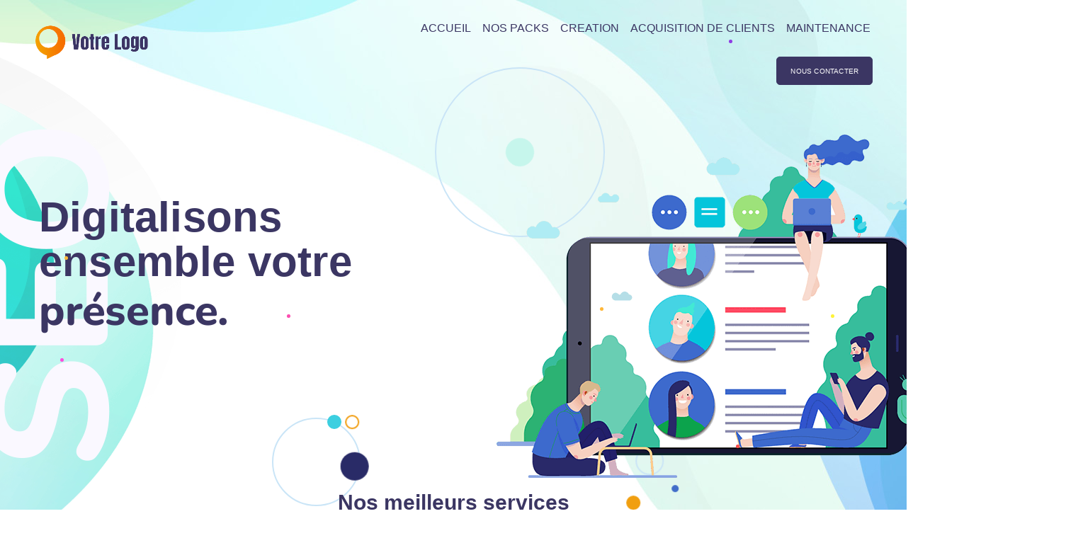

--- FILE ---
content_type: text/html; charset=UTF-8
request_url: https://createur-agence.com/home-07
body_size: 38481
content:
<!DOCTYPE html>
<html lang="fr-FR">
<head>
	<meta http-equiv="Content-Type" content="text/html; charset=UTF-8">
	<meta name="viewport" content="width=device-width, initial-scale=1, maximum-scale=5">	<meta http-equiv="X-UA-Compatible" content="IE=Edge">
	<!--	<link rel="preconnect" href="https://ajax.googleapis.com" />-->
	<!--	<link rel="preconnect" href="https://fonts.googleapis.com" />-->
	<!--	<link rel="preconnect" href="https://fonts.gstatic.com" />-->
		<style>
        @font-face {
            font-family: 'Theme_icon';
            src: url(https://createur-agence.com/wp-content/themes/ewebot/fonts/theme.woff) format("woff2");
            font-weight: 400;
            font-style: normal;
	        font-display: swap;
        }

        @font-face {
            font-family: 'FontAwesome';
            src: url(https://createur-agence.com/wp-content/themes/ewebot/fonts/fontawesome-webfont.woff2) format('woff2');
            font-weight: normal;
            font-style: normal;
	        font-display: swap;
        }
	</style>
	<title>Home 07 &#8211; Web Entrepreneurs</title>
<meta name='robots' content='max-image-preview:large' />
<link rel="alternate" type="application/rss+xml" title="Web Entrepreneurs &raquo; Flux" href="https://createur-agence.com/feed" />
<link rel="alternate" type="application/rss+xml" title="Web Entrepreneurs &raquo; Flux des commentaires" href="https://createur-agence.com/comments/feed" />
<link rel="alternate" title="oEmbed (JSON)" type="application/json+oembed" href="https://createur-agence.com/wp-json/oembed/1.0/embed?url=https%3A%2F%2Fcreateur-agence.com%2Fhome-07" />
<link rel="alternate" title="oEmbed (XML)" type="text/xml+oembed" href="https://createur-agence.com/wp-json/oembed/1.0/embed?url=https%3A%2F%2Fcreateur-agence.com%2Fhome-07&#038;format=xml" />
<meta property="og:title" content="Home 07"/><meta property="og:type" content="article"/><meta property="og:url" content="https://createur-agence.com/home-07"/><meta property="og:site_name" content="Web Entrepreneurs"/><style id='wp-img-auto-sizes-contain-inline-css' type='text/css'>
img:is([sizes=auto i],[sizes^="auto," i]){contain-intrinsic-size:3000px 1500px}
/*# sourceURL=wp-img-auto-sizes-contain-inline-css */
</style>
<style id='gt3-core-elementor-core-inline-css' type='text/css'>
.elementor-section {
    z-index: 1;
}
img {
    vertical-align: top;
    outline: none !important;
    max-width: 100%;
    height: auto;
    user-select: none;
}
.isotope_item  {
    opacity: 1;
 
}
.isotope_item.loading {
    opacity: 0 !important;
}
.elementor-widget-gt3-core-blog .isotope_item.loading {
    opacity: 1 !important;
} 
.elementor-element-gt3_portfolio_archive {
    margin-bottom: 50px;
}
.archive .isotope_wrapper {
    margin-right: -30px;
}
.archive .isotope_wrapper .isotope_item {
    padding-right: 30px;
    padding-bottom: 30px;
}

/*# sourceURL=gt3-core-elementor-core-inline-css */
</style>
<style id='gt3-main_inline-handle-inline-css' type='text/css'>
html, body {
			margin: 0;
			padding: 0;
		}

		h1, h2, h3, h4, h5, h6 {
			margin: 0;
			padding: 0;
			word-wrap: break-word;
		}
/*# sourceURL=gt3-main_inline-handle-inline-css */
</style>
<link rel='stylesheet' id='elementor-frontend-css' href='https://createur-agence.com/wp-content/plugins/elementor/assets/css/frontend.min.css?ver=3.29.2' type='text/css' media='all' />
<link rel='stylesheet' id='elementor-post-5753-css' href='https://createur-agence.com/wp-content/uploads/elementor/css/post-5753.css?ver=1749407009' type='text/css' media='all' />
<link rel='stylesheet' id='wpda-mega-menu-css' href='https://createur-agence.com/wp-content/plugins/wpda-builder-pro/dist/css/frontend/mega-menu-frontend.css?ver=1737727686' type='text/css' media='all' />
<link rel='stylesheet' id='elementor-post-5732-css' href='https://createur-agence.com/wp-content/uploads/elementor/css/post-5732.css?ver=1749407009' type='text/css' media='all' />
<link rel='stylesheet' id='wpda-elementor-core-frontend-css' href='https://createur-agence.com/wp-content/plugins/wpda-builder-pro/dist/css/frontend/frontend.css?ver=1737727686' type='text/css' media='all' />
<link rel='stylesheet' id='widget-image-css' href='https://createur-agence.com/wp-content/plugins/elementor/assets/css/widget-image.min.css?ver=3.29.2' type='text/css' media='all' />
<link rel='stylesheet' id='widget-spacer-css' href='https://createur-agence.com/wp-content/plugins/elementor/assets/css/widget-spacer.min.css?ver=3.29.2' type='text/css' media='all' />
<link rel='stylesheet' id='gt3-assets-header-css' href='https://createur-agence.com/wp-content/uploads/gt3-assets/css/header-p_5766.css?ver=1769277711' type='text/css' media='all' />
<style id='classic-theme-styles-inline-css' type='text/css'>
/*! This file is auto-generated */
.wp-block-button__link{color:#fff;background-color:#32373c;border-radius:9999px;box-shadow:none;text-decoration:none;padding:calc(.667em + 2px) calc(1.333em + 2px);font-size:1.125em}.wp-block-file__button{background:#32373c;color:#fff;text-decoration:none}
/*# sourceURL=/wp-includes/css/classic-themes.min.css */
</style>
<link rel='stylesheet' id='contact-form-7-css' href='https://createur-agence.com/wp-content/plugins/contact-form-7/includes/css/styles.css?ver=6.0.6' type='text/css' media='all' />
<style id='woocommerce-inline-inline-css' type='text/css'>
.woocommerce form .form-row .required { visibility: visible; }
/*# sourceURL=woocommerce-inline-inline-css */
</style>
<link rel='stylesheet' id='brands-styles-css' href='https://createur-agence.com/wp-content/plugins/woocommerce/assets/css/brands.css?ver=9.8.6' type='text/css' media='all' />
<link rel='stylesheet' id='gt3-parent-style-css' href='https://createur-agence.com/wp-content/themes/ewebot/style.css?ver=6.9' type='text/css' media='all' />
<link rel='stylesheet' id='gt3-child-style-css' href='https://createur-agence.com/wp-content/themes/ewebot-child/style.css?ver=6.9' type='text/css' media='all' />
<link rel='stylesheet' id='elementor-icons-css' href='https://createur-agence.com/wp-content/plugins/elementor/assets/lib/eicons/css/elementor-icons.min.css?ver=5.40.0' type='text/css' media='all' />
<link rel='stylesheet' id='elementor-post-7-css' href='https://createur-agence.com/wp-content/uploads/elementor/css/post-7.css?ver=1749240127' type='text/css' media='all' />
<link rel='stylesheet' id='elementor-pro-css' href='https://createur-agence.com/wp-content/plugins/elementor-pro/assets/css/frontend.min.css?ver=3.21.3' type='text/css' media='all' />
<link rel='stylesheet' id='font-awesome-5-all-css' href='https://createur-agence.com/wp-content/plugins/elementor/assets/lib/font-awesome/css/all.min.css?ver=3.29.2' type='text/css' media='all' />
<link rel='stylesheet' id='font-awesome-4-shim-css' href='https://createur-agence.com/wp-content/plugins/elementor/assets/lib/font-awesome/css/v4-shims.min.css?ver=3.29.2' type='text/css' media='all' />
<link rel='stylesheet' id='e-animation-fadeInLeft-css' href='https://createur-agence.com/wp-content/plugins/elementor/assets/lib/animations/styles/fadeInLeft.min.css?ver=3.29.2' type='text/css' media='all' />
<link rel='stylesheet' id='widget-heading-css' href='https://createur-agence.com/wp-content/plugins/elementor/assets/css/widget-heading.min.css?ver=3.29.2' type='text/css' media='all' />
<link rel='stylesheet' id='widget-counter-css' href='https://createur-agence.com/wp-content/plugins/elementor/assets/css/widget-counter.min.css?ver=3.29.2' type='text/css' media='all' />
<link rel='stylesheet' id='elementor-post-5766-css' href='https://createur-agence.com/wp-content/uploads/elementor/css/post-5766.css?ver=1749407009' type='text/css' media='all' />
<style id='gt3-dynamic-handle-inline-css' type='text/css'>
.back_to_top_container{position:fixed;z-index:3;right:40px;bottom:40px;pointer-events:none}#back_to_top{display:block;width:40px;height:40px;cursor:pointer;transition:all .3s;text-align:center;pointer-events:none;opacity:0;color:#fff;border:2px solid;border-radius:5px;background:#fff}#back_to_top:before{content:"\f106";z-index:1;position:absolute;left:50%;top:50%;-webkit-transform:translate(-50%,-50%);-ms-transform:translate(-50%,-50%);transform:translate(-50%,-50%);font-size:26px;font-family:FontAwesome;font-weight:400;font-style:normal}#back_to_top.show{pointer-events:auto;opacity:1}#back_to_top.show:hover{color:#fff}@media only screen and (max-width:600px){.back_to_top_container{right:25px;bottom:25px}}.gt3_back2top{font-size:0}
/* Custom CSS */body,body .widget .yit-wcan-select-open,body .widget-hotspot,body div[id*="ajaxsearchlitesettings"].searchsettings form fieldset legend,span.elementor-drop-cap span.elementor-drop-cap-letter,input[type="date"],input[type="email"],input[type="number"],input[type="password"],input[type="search"],input[type="tel"],input[type="text"],input[type="url"],select,textarea,.wrapper_404 .gt3_module_button a,.mc_form_inside #mc_signup_submit,.mc4wp-form-fields input[type="submit"],.elementor-counter .elementor-counter-number-suffix {font-family:Arial;}input[type="date"],input[type="email"],input[type="number"],input[type="password"],input[type="search"],input[type="tel"],input[type="text"],input[type="url"],select,textarea {font-weight:400;}body {background:#ffffff;font-size:18px;line-height:27px;font-weight:400;color: #696687;}.elementor-widget-gt3-core-team .module_team.type2 .item-team-member .item_wrapper,.elementor-widget-gt3-core-team .module_team.type2 .item-team-member:nth-child(even) .item_wrapper,.gt3pg_pro_FSSlider .gt3pg_pro_gallery_wrap {background:#ffffff;}p {line-height: 1.5;}/* Secondaty Fonts */.secondary {font-family:Arial;font-size:18px;line-height:27px;font-weight: 400;color: #696687;}/* Custom Fonts */.module_team .team_info,h1,h2,h3,h4,h5,h6,.main_wrapper .gt3_search_form:before,.widget_search .gt3_search_form label,.main_wrapper .gt3_search_form label,.main_wrapper .sidebar-container .widget_categories ul li > a:hover:before,.main_wrapper .sidebar-container .widget_product_categories ul li > a:hover:before,.main_wrapper .sidebar-container .widget_layered_nav ul li > a:hover:before,.logged-in-as a:hover,.sidebar-container .widget.widget_posts .recent_posts .post_title a,.elementor-widget-gt3-core-tabs .ui-tabs-nav .ui-state-default a,.single_prev_next_posts .gt3_post_navi:after,.elementor-widget-gt3-core-portfolio .portfolio_wrapper.hover_type6 .text_wrap .title,.gt3_price_item-elementor .gt3_item_cost_wrapper h3,.sidebar .widget .widget-title,.gt3_single_team_header .gt3_team_title_position,.gt3_pricebox_module_wrapper.type2 .gt3_price_item-cost-elementor,.gt3_modern_shop.woocommerce div.product form.cart .variations th .woo-selected-variation-item-name {color: #3b3663;}.search-results .blogpost_title a {color: #3b3663 !important;}.search-results .blogpost_title a:hover,.elementor-widget-gt3-core-TestimonialsLite .slick-arrow:hover {color: #6254e7 !important;}.gt3_icon_box__icon--number,h1,h2,h3,h4,h5,h6,.strip_template .strip-item a span,.column1 .item_title a,.index_number,.price_item_btn a,.shortcode_tab_item_title,.gt3_twitter .twitt_title,.elementor-widget-gt3-core-counter .counter,.gt3_dropcaps,.dropcap,.single_prev_next_posts .gt3_post_navi:after,.gt3_single_team_header .gt3_team_title_position,.elementor-widget-image.gt3_new_demo_label a:after {font-family: Arial;font-weight: 800;}.gt3-page-title .page_title_meta.cpt_portf * {font-weight: inherit;}.widget .calendar_wrap tbody td > a:before,.elementor-widget-gt3-core-team .module_team .team_icons_wrapper .team-icons a:before,.elementor-widget-gt3-core-teamcarousel .module_team .team_icons_wrapper .team-icons a:before,p.form-submit button#submit,.woocommerce .gt3-products-bottom nav.woocommerce-pagination ul li .page-numbers:hover,.woocommerce .gt3-products-bottom nav.woocommerce-pagination ul li .page-numbers.current,div.slick-slider ul.slick-dots li.slick-active,div.slick-slider ul.slick-dots li,.gt3_default_footer {background: #6254e7;}h1,.elementor-widget-heading h1.elementor-heading-title,.logo_container .site-title {font-size:40px;line-height:43px;}h2,.elementor-widget-heading h2.elementor-heading-title,.elementor-widget-gt3-core-blog .blogpost_title {font-size:30px;line-height:40px;}h3,.elementor-widget-heading h3.elementor-heading-title,#customer_login h2,.sidepanel .title{font-size:24px;line-height:30px;}h4,.elementor-widget-heading h4.elementor-heading-title {font-size:20px;line-height:33px;}h5,.elementor-widget-heading h5.elementor-heading-title {font-family:Nunito;font-weight:700;font-size:18px;line-height:30px;}h6,.elementor-widget-heading h6.elementor-heading-title {font-family:Nunito;font-weight:600;font-size:16px;line-height:24px;}.woocommerce-MyAccount-navigation ul li a,.diagram_item .chart,.item_title a ,.contentarea ul,.blog_post_media--link .blog_post_media__link_text p,.woocommerce-LostPassword a:hover{color:#3b3663;}.gt3_module_button a,.learn_more,.gt3_custom_tooltip:before,.gt3_custom_tooltip:after,.elementor-widget-gt3-core-TestimonialsLite .testimonials-text {font-family:Arial;font-weight: 400;}/* Theme color */a,.calendar_wrap thead,.gt3_practice_list__image-holder i,.load_more_works:hover,.copyright a:hover,.price_item .items_text ul li:before,.price_item.most_popular .item_cost_wrapper h3,.gt3_practice_list__title a:hover,.listing_meta,.ribbon_arrow,.flow_arrow,ol > li:before,.main_wrapper #main_content ul.gt3_list_line li:before,.main_wrapper .elementor-section ul.gt3_list_line li:before,.main_wrapper #main_content ul.gt3_list_disc li:before,.main_wrapper .elementor-section ul.gt3_list_disc li:before,.main_wrapper .sidebar-container .widget_categories ul > li.current-cat > a,.single_prev_next_posts a:hover .gt3_post_navi:after,.gt3_practice_list__link:before,.content-container ul > li:before,.main_wrapper .elementor-widget-text-editor ul > li:before,.gt3_styled_list .gt3_list__icon:before,.load_more_works,.woocommerce ul.products li.product .woocommerce-loop-product__title:hover,.woocommerce ul.cart_list li a:hover,ul.gt3_list_disc li:before,.woocommerce-MyAccount-navigation ul li a:hover,.elementor-widget-gt3-core-portfolio .portfolio_wrapper.hover_type6 .text_wrap:hover .title,.elementor-widget-gt3-core-team .module_team.type3 .team_link a:hover,.elementor-widget-gt3-core-team .module_team .team_title__text a:hover,.elementor-element-custom_color a:hover,.woocommerce ul.products li.product:hover .price ins,.gt3_blockquote .gt3_blockquote__quote_icon,.gt3_left_rounded div.slick-slider ul.slick-dots {color: #6254e7;}.gt3_practice_list__link:before,.load_more_works,.woocommerce ul.products:not(.list) li.product .gt3_woocommerce_open_control_tag div a:before,.woocommerce ul.products:not(.list) li.product .gt3_woocommerce_open_control_tag .added_to_cart:hover,.woocommerce ul.products:not(.list) li.product .gt3_woocommerce_open_control_tag div a:hover,.blog_post_media--quote .quote_text:before,.blog_post_media__link_text:before,.woocommerce .widget_shopping_cart .buttons a.button.checkout.wc-forward,.woocommerce.widget_shopping_cart .buttons a.button.checkout.wc-forward,.woocommerce div.product form.cart .button,.woocommerce #respond input#submit,.woocommerce a.button,.woocommerce input.button,.woocommerce #respond input#submit:hover,.woocommerce a.button:hover,.woocommerce input.button:hover,ul.pagerblock li a:hover,ul.pagerblock li a.current{background-color: #6254e7;}.comment-reply-link:hover,.main_wrapper .gt3_product_list_nav li a:hover {color: #6254e7;}.calendar_wrap caption,.widget .calendar_wrap table td#today:before {background: #6254e7;}div:not(.packery_wrapper) .blog_post_preview .listing_meta a:hover,.single_blogpost_title_content .listing_meta a:hover,.blog_post_media--quote .quote_text a:hover {color: #6254e7;}.blogpost_title a:hover,.apps_style_price .elementor-widget-gt3-core-pricebox .gt3_pricebox_module_wrapper.type5 .price_button-elementor .shortcode_button:hover {color: #6254e7 !important;}.gt3_icon_box__link a:before,.gt3_icon_box__link a:before,.stripe_item-divider,.apps_subscribe #mc_signup_submit:hover,.apps_subscribe .mc4wp-form-fields .mc_signup_submit input[type="submit"]:hover {background-color: #6254e7;}.single-member-page .member-icon:hover,.single-member-page .team-link:hover,.sidebar .widget_nav_menu .menu .menu-item > a:hover,.widget.widget_recent_entries > ul > li:hover a,.gt3_widget > ul > li:hover a,#main_content ul.wp-block-archives li > a:hover,#main_content ul.wp-block-categories li > a:hover,#main_content ul.wp-block-latest-posts li > a:hover,#respond #commentform p[class*="comment-form-"] > label.gt3_onfocus,.comment-notes .required,#cancel-comment-reply-link,.widget_archive ul li:hover .post_count{color: #6254e7;}/* menu fonts */.main-menu>.gt3-menu-categories-title,.main-menu>ul,.main-menu>div>ul,.column_menu>ul,.column_menu>.gt3-menu-categories-title,.column_menu>div>ul {font-family:;font-weight:;line-height:;font-size:;}input::-webkit-input-placeholder,textarea::-webkit-input-placeholder,.sidebar-container .widget.widget_posts .recent_posts .listing_meta span{color: #696687;}input:-moz-placeholder,textarea:-moz-placeholder {color: #696687;}input::-moz-placeholder,textarea::-moz-placeholder {color: #696687;}input:-ms-input-placeholder,textarea:-ms-input-placeholder {color: #696687;}/* widgets */body div[id*='ajaxsearchlitesettings'].searchsettings fieldset .label:hover,body div[id*='ajaxsearchlite'] .probox .proclose:hover,.module_team.type2 .team_title__text,.widget.widget_rss > ul > li a,.woocommerce ul.cart_list li .quantity,.woocommerce ul.product_list_widget li .quantity,.wpcf7-form label,blockquote {color: #3b3663;}/* blog */.countdown-period,.gt3-page-title_default_color_a .gt3-page-title__content .gt3_breadcrumb a,.gt3-page-title_default_color_a .gt3-page-title__content .gt3_breadcrumb .gt3_pagination_delimiter,.module_team.type2 .team-positions,.widget.widget_recent_entries > ul > li a,.gt3_widget > ul > li a,#main_content ul.wp-block-archives li > a,#main_content ul.wp-block-categories li > a,#main_content ul.wp-block-latest-posts li > a,.sidebar .widget_nav_menu .menu .menu-item > a,.blog_post_info,.likes_block.already_liked .icon,.likes_block.already_liked:hover .icon,.gt3_form label,.wpcf7-form .label,.wrapper_404 label,.widget .gt3_search_form label,#respond #commentform p[class*="comment-form-"] > label,.comment_author_says span,.search_form .search_text,.widget_search .search_form .search_submit,.widget_search .search_form:before,body .gt3_module_related_posts .blog_post_preview .listing_meta,.widget_archive ul li .post_count{color: #696687;}div:not(.packery_wrapper) .blog_post_preview .listing_meta,.single_blogpost_title_content .listing_meta {color: rgba(105,102,135);}.woocommerce ul.products li.product .price del .amount{color: rgba(105,102,135, 0.65);}.blogpost_title i,.widget.widget_recent_comments > ul > li a:hover,.widget.widget_rss > ul > li:hover a,.sidebar-container .widget.widget_posts .recent_posts .post_title a:hover,.comment_info a:hover,.gt3_module_button_list a,.widget.widget_text ul li:before,.widget.widget_product_categories ul li:before,.widget.widget_nav_menu ul li:before,.widget.widget_archive ul li:before,.widget.widget_pages ul li:before,.widget.widget_categories ul li:before,.widget.widget_recent_entries ul li:before,.widget.widget_meta ul li:before,.widget.widget_recent_comments ul li:before,.widget.main_wrapper ul li:before,ul.wp-block-archives li:before,ul.wp-block-categories li:before,ul.wp-block-latest-posts li:before,.comment-reply-link,.main_wrapper .sidebar-container .widget_categories ul > li:hover > a,.widget_categories ul li:hover .post_count{color: #6254e7;}.prev_next_links .title,.widget.widget_recent_comments > ul > li a {color: #3b3663;}.gt3_module_title .carousel_arrows a:hover span,.stripe_item:after,.packery-item .packery_overlay,.ui-datepicker .ui-datepicker-buttonpane button.ui-state-hover{background: #6254e7;}.elementor-widget-gt3-core-pricebox .price_button-elementor a,.elementor-widget-gt3-core-pricebox .price_button-elementor a:hover,button:hover,.ui-datepicker .ui-datepicker-buttonpane button.ui-state-hover,.woocommerce ul.products li.product .gt3_woocommerce_open_control_tag_bottom div a,.woocommerce ul.products li.product .gt3_woocommerce_open_control_tag_bottom div a:hover,.woocommerce-account .woocommerce-MyAccount-content .woocommerce-message--info .button,.woocommerce-account .woocommerce-MyAccount-content .woocommerce-message--info .button:hover,div.slick-slider ul.slick-dots li.slick-active,div.slick-slider ul.slick-dots li {border-color: #6254e7;}.gt3_module_title .carousel_arrows a:hover span:before {border-color: #6254e7;}.gt3_module_title .carousel_arrows a span,.elementor-slick-slider .slick-slider .slick-prev:after,.elementor-slick-slider .slick-slider .slick-next:after{background: #3b3663;}.gt3_module_title .carousel_arrows a span:before {border-color: #3b3663;}.post_share_block:hover > a,.woocommerce ul.products li.product .gt3_woocommerce_open_control_tag_bottom div a:hover,.woocommerce ul.products.list li.product .gt3_woocommerce_open_control_tag div a:hover:before, .woocommerce ul.products li.product .gt3_woocommerce_open_control_tag_bottom div a:hover:before,.single-product.woocommerce div.product .product_meta a:hover,.woocommerce div.product span.price,.likes_block:hover .icon,.woocommerce .gt3-pagination_nav nav.woocommerce-pagination ul li a.prev:hover,.woocommerce .gt3-pagination_nav nav.woocommerce-pagination ul li a.next:hover,.woocommerce .gt3-pagination_nav nav.woocommerce-pagination ul li a.gt3_show_all:hover,.woocommerce div.product div.images div.woocommerce-product-gallery__trigger:hover{color: #6254e7;}.gt3_practice_list__filter {color: #3b3663;}body:not(.gt3_modern_shop) ul.products:not(.list) li.product:hover .gt3_woocommerce_open_control_tag div a{background: #3b3663;}.gt3_module_title .external_link .learn_more {line-height:27px;}.blog_post_media__link_text a:hover,h3#reply-title a,.comment_author_says a:hover,.dropcap,.gt3_custom_text a,.gt3_custom_button i {color: #6254e7;}.main_wrapper #main_content ul[class*="gt3_list_"] li:before,.single .post_tags > span,h3#reply-title a:hover,.comment_author_says,.comment_author_says a {color: #3b3663;}::-moz-selection{background: #6254e7; color:#ffffff;}::selection{background: #6254e7; color:#ffffff;}.gt3_practice_list__overlay:before {background-color: #6254e7;}@media only screen and (max-width: 767px){.gt3-hotspot-shortcode-wrapper .gt3_tooltip{background-color: #ffffff;}}.gt3-page-title_has_img_bg:before{background-image: radial-gradient(at center center, rgba(3,12,38, 0.3) 0%, rgba(3,12,38, 1) 85%);}.quantity-spinner.quantity-up:hover,.quantity-spinner.quantity-down:hover,.woocommerce .gt3-products-header .gridlist-toggle:hover,.elementor-widget-gt3-core-accordion .item_title .ui-accordion-header-icon:before,.elementor-element.elementor-widget-gt3-core-accordion .accordion_wrapper .item_title.ui-accordion-header-active.ui-state-active,.elementor-widget-gt3-core-accordion .accordion_wrapper .item_title:hover{color: #6254e7;}.woocommerce #respond input#submit:hover,.woocommerce #respond input#submit.alt:hover,.woocommerce #reviews button.button:hover,.woocommerce #reviews input.button:hover,.woocommerce #respond input#submit.disabled:hover,.woocommerce #respond input#submit:disabled:hover,.woocommerce #respond input#submit:disabled[disabled]:hover,.woocommerce a.button.disabled:hover,.woocommerce a.button:disabled:hover,.woocommerce a.button:disabled[disabled]:hover,.woocommerce input.button.disabled:hover,.woocommerce input.button:disabled:hover,.woocommerce input.button:disabled[disabled]:hover{border-color: #6254e7;background-color: #6254e7;}.woocommerce #respond input#submit.alt.disabled:hover,.woocommerce #respond input#submit.alt:disabled:hover,.woocommerce #respond input#submit.alt:disabled[disabled]:hover,.woocommerce input.button.alt.disabled:hover,.woocommerce input.button.alt:disabled:hover,.woocommerce input.button.alt:disabled[disabled]:hover,.woocommerce div.product form.cart .qty,.gt3-page-title__content .breadcrumbs,.sidebar .widget .widget-title,blockquote cite,.woocommerce-cart .cart_totals table.shop_table tr th,.woocommerce-cart .cart_totals table.shop_table tr td span.woocommerce-Price-amount.amount,.sidebar-container .widget.widget_posts .recent_posts .listing_meta span,.blog_post_preview .listing_meta span,.gt3_pricebox_module_wrapper .gt3_price_item-cost-elementor,.logo_container .site-title,.elementor-widget-gt3-core-blogboxed .gt3_module_blogboxed.module_type1 .item_wrapper span.post_date {font-family: Arial;}.quantity-spinner.quantity-up:hover,.quantity-spinner.quantity-down:hover,.woocommerce .gt3-products-header .gridlist-toggle:hover,.elementor-widget-gt3-core-accordion .item_title .ui-accordion-header-icon:before,.elementor-element.elementor-widget-gt3-core-accordion .accordion_wrapper .item_title.ui-accordion-header-active.ui-state-active{color: #6254e7;}.woocommerce #respond input#submit:hover,.woocommerce #respond input#submit.alt:hover,.woocommerce #reviews a.button:hover,.woocommerce #reviews button.button:hover,.woocommerce #reviews input.button:hover,.woocommerce #respond input#submit.disabled:hover,.woocommerce #respond input#submit:disabled:hover,.woocommerce #respond input#submit:disabled[disabled]:hover,.woocommerce a.button.disabled:hover,.woocommerce a.button:disabled:hover,.woocommerce a.button:disabled[disabled]:hover,.woocommerce input.button.disabled:hover,.woocommerce input.button:disabled:hover,.woocommerce input.button:disabled[disabled]:hover{border-color: #6254e7;background-color: #6254e7;}.woocommerce #respond input#submit.alt.disabled,.woocommerce #respond input#submit.alt:disabled,.woocommerce #respond input#submit.alt:disabled[disabled],.woocommerce a.button.alt.disabled,.woocommerce a.button.alt:disabled,.woocommerce a.button.alt:disabled[disabled],.woocommerce button.button.alt.disabled,.woocommerce button.button.alt:disabled,.woocommerce button.button.alt:disabled[disabled],.woocommerce input.button.alt.disabled,.woocommerce input.button.alt:disabled,.woocommerce input.button.alt:disabled[disabled]{color: #6254e7;}.woocommerce #respond input#submit.alt.disabled:hover,.woocommerce #respond input#submit.alt:disabled:hover,.woocommerce #respond input#submit.alt:disabled[disabled]:hover,.woocommerce a.button.alt.disabled:hover,.woocommerce a.button.alt:disabled:hover,.woocommerce a.button.alt:disabled[disabled]:hover,.woocommerce input.button.alt.disabled:hover,.woocommerce input.button.alt:disabled:hover,.woocommerce input.button.alt:disabled[disabled]:hover{background-color: #6254e7;border-color: #6254e7;}.woocommerce table.shop_table .product-quantity .qty.allotted,.woocommerce div.product form.cart .qty.allotted,.image_size_popup .close,#yith-quick-view-content .product_meta,.single-product.woocommerce div.product .product_meta,.woocommerce div.product form.cart .variations td,.woocommerce .widget_shopping_cart .total,.woocommerce.widget_shopping_cart .total,.woocommerce table.shop_table thead th,.woocommerce table.woocommerce-checkout-review-order-table tfoot td .woocommerce-Price-amount,.gt3_custom_tooltip,.woocommerce-cart .cart_totals table.shop_table tr th,.wpcf7-form .gt3_contactform_home6 input[type="submit"]{color: #3b3663;}.woocommerce ul.products li.product .price,.widget.widget_product_categories ul li:hover:before,.woocommerce ul.product_list_widget li .price,.woocommerce ul.cart_list li .quantity,body ul.cart_list li .quantity,body ul.product_list_widget li .quantity,.gt3_widget .quantity span.woocommerce-Price-amount.amount,.woocommerce-page ul.products li.product span.price,span.woocommerce-Price-amount.amount,.gt3_module_button_list a:hover,#back_to_top.show,body .elementor-widget-gt3-core-blogboxed .gt3_module_blogboxed.module_type1 .item_wrapper .blogboxed_content .gt3_post_footer .gt3_module_button_list a,.wpcf7-form .gt3_contactform_home6 input[type="submit"]:hover,.elementor-widget-gt3-core-pricebox .gt3_pricebox_module_wrapper.type4 .price_button-elementor a{color: #ff7426;}.elementor-widget-gt3-core-pricebox.active-package-yes .gt3_pricebox_module_wrapper.type4 .price_button-elementor a.shortcode_button,.elementor-widget-gt3-core-pricebox.active-package-yes .gt3_pricebox_module_wrapper.type4 .price_button-elementor .shortcode_button{color: #ff7426 !important;}.elementor-widget-gt3-core-blogboxed .gt3_module_blogboxed.module_type1 .blogboxed_content .gt3_module_button_list a,.elementor-widget-gt3-core-blogboxed .gt3_module_blogboxed.module_type1 .blogboxed_content.without_img_block .gt3_module_button_list a {color: #6254e7 !important;}.gt3_price_item-elementor .label_text span{background: #3b3663;}.gt3_custom_tooltip:before,.gt3_pagination_delimiter:after,.woocommerce .woocommerce-breadcrumb span.gt3_pagination_delimiter:before,blockquote:before,.blog_post_media--quote .quote_text:before,.blog_post_media__link_text:before,#back_to_top.show:hover{background: #ff7426;}.active-package-yes.elementor-widget-gt3-core-pricebox .gt3_pricebox_module_wrapper.type1 .gt3_price_item-cost-elementor .inner_circle,#back_to_top,#back_to_top:hover,#back_to_top.show:hover{border-color: #ff7426;}.gt3_custom_tooltip:after {border-color: #ff7426 transparent transparent transparent;}.woocommerce button.button.alt:hover,.woocommerce .woocommerce-message a.button:hover{background-color: transparent;}#yith-quick-view-content .product_meta a,#yith-quick-view-content .product_meta .sku,.single-product.woocommerce div.product .product_meta a,.single-product.woocommerce div.product .product_meta .sku,.select2-container--default .select2-selection--single .select2-selection__rendered,.woocommerce ul.products li.product .woocommerce-loop-product__title,.search_result_form .search_form label,.woocommerce .star-rating::before,.woocommerce #reviews p.stars span a,.woocommerce p.stars span a:hover~a::before,.woocommerce p.stars.selected span a.active~a::before,.select2-container--default .select2-results__option--highlighted[aria-selected],.select2-container--default .select2-results__option--highlighted[data-selected],.cart_list.product_list_widget a.remove,.elementor-widget-gt3-core-accordion .accordion_wrapper .item_title,.woocommerce .gt3-pagination_nav nav.woocommerce-pagination ul li .gt3_pagination_delimiter,.woocommerce .woocommerce-widget-layered-nav-list .woocommerce-widget-layered-nav-list__item span.count,.widget_categories ul li .post_count,.woocommerce .gt3-products-bottom nav.woocommerce-pagination ul li .page-numbers,.woocommerce ul.cart_list li .quantity{color: #696687;} .woocommerce #reviews a.button:hover,.woocommerce #reviews button.button:hover,.woocommerce #reviews input.button:hover,.widget .calendar_wrap table td#today,.woocommerce ul.products li.product .woocommerce-loop-product__title:hover{color: #6254e7;}.woocommerce.single-product #respond #commentform textarea:focus{border-bottom-color: #6254e7;}.woocommerce .gridlist-toggle,.woocommerce .gt3-products-header .gt3-gridlist-toggle,.wrapper_404 .gt3_module_button a:hover{background-color: #ffffff;}.woocommerce ul.products li.product .onsale,#yith-quick-view-content .onsale,.woocommerce span.onsale{background-color: rgba(233,54,49,1);}.woocommerce ul.products li.product .onsale.hot-product,#yith-quick-view-content .onsale.hot-product,.woocommerce span.onsale.hot-product{background-color: rgba(44,138,34,1);}.woocommerce ul.products li.product .onsale.new-product,#yith-quick-view-content .onsale.new-product,.woocommerce span.onsale.new-product{background-color: rgba(26,29,32,1);}.search_form .search_text,.widget_product_search .gt3_search_form input#woocommerce-product-search-field-0,.gt3_burger_sidebar_container .mc_merge_var input#mc_mv_EMAIL,.wpda-builder__burger_container .mc_merge_var input#mc_mv_EMAIL,.gt3_burger_sidebar_container .mc_merge_var input[type="email"],.wpda-builder__burger_container .mc_merge_var input[type="email"] {border-color: rgba(98,84,231, 0.5) !important;}.gt3_widget.woocommerce .widget-title,.woocommerce div.product > .woocommerce-tabs ul.tabs li a,.logo_container .site-title {color:#3b3663;}blockquote,p.form-submit button#submit,.woocommerce ul.products li.product a .woocommerce-loop-product__title,.woocommerce div.product form.cart .button,.woocommerce-cart table.cart td.actions .coupon .button,.woocommerce-cart table.cart td.actions > .button,.home2_form input.wpcf7-form-control.wpcf7-submit,.home5_form input.wpcf7-form-control.wpcf7-submit,.wpcf7-form input[type="submit"],.woocommerce #respond input#submit,.woocommerce a.button,.woocommerce button.button,.woocommerce input.button{font-family:Arial;}.woocommerce div.product form.cart div.quantity,.woocommerce #review_form #respond input[type="date"],.woocommerce #review_form #respond input[type="email"],.woocommerce #review_form #respond input[type="number"],.woocommerce #review_form #respond input[type="password"],.woocommerce #review_form #respond input[type="search"],.woocommerce #review_form #respond input[type="tel"],.woocommerce #review_form #respond input[type="text"],.woocommerce #review_form #respond input[type="url"],.woocommerce #review_form #respond select,.woocommerce #review_form #respond textarea,.woocommerce-cart table.cart td.actions .coupon .input-text,.woocommerce table.shop_table td,.woocommerce-cart .cart_totals table.shop_table tr th,.woocommerce-cart .cart_totals table.shop_table tr td,.widget_product_search .gt3_search_form input#woocommerce-product-search-field-0,.woocommerce ul.products li.product .gt3-animation-wrapper,.woocommerce-page ul.products li.product .gt3-animation-wrapper,.gt3_qty_spinner,.woocommerce-cart table.cart td.actions > .button,.woocommerce .cart-collaterals .cart_totals,.woocommerce-page .cart-collaterals .cart_totals,.woocommerce table.shop_table{border-color: rgba(98,84,231, 0.1) !important;}.coming_soon_form #mc_signup_form .mc_input,.coming_soon_form .mc4wp-form .mc_merge_var input {border-color: rgba(98,84,231, 0.04) !important;}.gt3_theme_textgradient-yes .elementor-heading-title::selection,.gt3_theme_textgradient-yes .gt3_typed_widget::selection,.gt3_theme_textgradient-yes .gt3-scrolling-text-element::selection {background: rgba(98,84,231, 0.5);}.price_item .item_cost_wrapper h3,.price_item-cost,.ribbon_arrow .control_text span:not(.all_slides),.elementor-widget-tabs .elementor-tab-desktop-title,.woocommerce.widget_product_categories ul li:hover > a,.product-categories > li.cat-parent:hover .gt3-button-cat-open,.woocommerce .woocommerce-widget-layered-nav-list .woocommerce-widget-layered-nav-list__item:hover > a,.woocommerce .woocommerce-widget-layered-nav-list .woocommerce-widget-layered-nav-list__item:hover span,.cart_list.product_list_widget a.remove:hover,.woocommerce ul.products li.product a:hover,.woocommerce table.shop_table td.product-remove a:hover:before,.woocommerce table.shop_table td.product-name a:hover {color: #6254e7;}.elementor-widget-gt3-core-portfolio .hover_none .wrapper .img:after,.elementor-widget-gt3-core-portfolio .hover_type1 .wrapper .img:after,.elementor-widget-gt3-core-portfolio .hover_type2 .wrapper:hover .img:after,.elementor-widget-gt3-core-portfolio .hover_type6 .wrapper .img_wrap:after{background: -moz-linear-gradient(top, rgba(0,0,0,0) 50%, rgba(98,84,231) 100%);background: -webkit-linear-gradient(top, rgba(0,0,0,0) 50%, rgba(98,84,231) 100%);background: linear-gradient(to bottom, rgba(0,0,0,0) 50%, rgba(98,84,231) 100%);}.elementor-widget-gt3-core-portfolio .hover_type4 .wrapper .img:after,.elementor-widget-gt3-core-portfolio .hover_type5 .wrapper .img:after{background: -moz-linear-gradient(top, rgba(0,0,0,0) 0%, rgba(98,84,231) 65%);background: -webkit-linear-gradient(top, rgba(0,0,0,0) 0%, rgba(98,84,231) 65%);background: linear-gradient(to bottom, rgba(0,0,0,0) 0%, rgba(98,84,231) 65%);}.tagcloud a,ul.pagerblock li a,ul.pagerblock li a,ul.pagerblock li span,.page-link .page-number,.gt3_comments_pagination .page,.gt3_comments_pagination .page-numbers{background: rgba(98,84,231, 0.04);}.tagcloud a:hover{background: rgba(98,84,231, 0.14);}.gt3_single_team_info__item a:hover span {color: #6254e7;}.woocommerce ul.products li.product .gt3_woocommerce_open_control_tag .button,.woocommerce div.product > .woocommerce-tabs .panel,.woocommerce .woocommerce-error,.woocommerce .woocommerce-info,.woocommerce .woocommerce-message,.gt3_product_list_nav{border-color: rgba(98,84,231, 0.1);}input[type="date"],input[type="email"],input[type="number"],input[type="password"],input[type="search"],input[type="tel"],input[type="text"],input[type="url"],select,textarea,button:hover {border-bottom-color: rgba(98,84,231, 0.3);color: #696687;}.mc_form_inside .mc_signup_submit:before,.mc4wp-form-fields .mc_signup_submit:before {color: rgba(98,84,231, 0.3);}.mc_form_inside .mc_signup_submit:hover:before,.mc4wp-form-fields .mc_signup_submit:hover:before {color: rgba(98,84,231, 0.5);}.price_item .label_text span,a.bordered:hover,.woocommerce ul.products li.product .gt3_woocommerce_open_control_tag_bottom div a,.woocommerce-cart .shipping-calculator-form .button:hover,.woocommerce #payment .woocommerce-page #place_order,.woocommerce #payment .woocommerce-page #place_order:hover,.woocommerce .return-to-shop a.button.wc-backward:hover,span.ui-slider-handle.ui-state-default.ui-corner-all.ui-state-hover,body table.compare-list .add-to-cart td a:hover,.woocommerce .widget_price_filter .price_slider_amount .button:hover,.woocommerce-account .woocommerce-MyAccount-content .woocommerce-Message.woocommerce-Message--info.woocommerce-info .button,.woo_mini-count > span:not(:empty),#review_form form#commentform input#submit:hover,.woocommerce .widget_price_filter .ui-slider .ui-slider-range,.infinite-scroll-request > div,.elementor-widget-gt3-core-button .gt3_module_button_elementor .hover_type2 .gt3_module_button__container span.gt3_module_button__cover.back,.elementor-widget-gt3-core-button .gt3_module_button_elementor .hover_type3:after,.elementor-widget-gt3-core-button .gt3_module_button_elementor .hover_type4:hover .gt3_module_button__cover:after,.elementor-widget-gt3-core-button .gt3_module_button_elementor .hover_type5 .gt3_module_button__container .gt3_module_button__cover.back:before,.elementor-widget-gt3-core-button .gt3_module_button_elementor .hover_type5 .gt3_module_button__container .gt3_module_button__cover.back:after,.elementor-widget-gt3-core-button .gt3_module_button_elementor .hover_type6:hover:before,.elementor-widget-gt3-core-button .gt3_module_button_elementor .hover_type6:hover:after,.woocommerce .widget_price_filter .ui-slider .ui-slider-handle:before,.woocommerce .widget_price_filter .price_slider_amount .button,.woocommerce div.product > .woocommerce-tabs ul.tabs li.active,.woocommerce-Reviews #respond form#commentform input#submit,.mc_form_inside #mc_signup_submit,.mc4wp-form-fields input[type="submit"],.woocommerce .woocommerce-message a.button:hover,.woocommerce .woocommerce-message a.button,.woocommerce .woocommerce-message a.woocommerce-Button.button:hover,.woocommerce-account .woocommerce-MyAccount-content .woocommerce-message--info .button:hover,.woocommerce-account .woocommerce-MyAccount-content .woocommerce-Message.woocommerce-Message--info.woocommerce-info .button:hover,.woocommerce-account form.woocommerce-EditAccountForm > p > .woocommerce-Button,.elementor-toggle span.gt3_dropcaps{background-color: #6254e7;}.woocommerce .widget_shopping_cart .buttons a,.woocommerce.widget_shopping_cart .buttons a,.woocommerce #respond input#submit.alt:hover,.woocommerce a.button.alt:hover,.woocommerce button.button.alt:hover,.woocommerce input.button.alt:hover,.revolution_form input.wpcf7-form-control.wpcf7-submit,.home2_form input.wpcf7-form-control.wpcf7-submit,.home5_form input.wpcf7-form-control.wpcf7-submit,.coming_soon_form .mc_form_inside #mc_signup_submit,.coming_soon_form .mc4wp-form-fields input[type="submit"],#respond .form-submit button#submit,.dark_style .revolution_form input.wpcf7-form-control.wpcf7-submit:hover {background-color: #ff7426;}.dark_style .revolution_form input.wpcf7-form-control.wpcf7-submit {background-color: #3b3663;}.gt3_comments_pagination .page-numbers,.page-link .page-number{border-color: rgba(98,84,231, 0.1);color: #696687;}.tagcloud a:hover,.woocommerce nav.woocommerce-pagination ul li a,.widget_product_search .gt3_search_form:before,ul.pagerblock li a,ul.pagerblock li span{color: #696687;}.elementor-widget-gt3-core-blogboxed .gt3_module_blogboxed.module_type1 .item_wrapper span.post_date{color: #696687 !important;}.page-link > span.page-number,.gt3_comments_pagination .page-numbers.current {color: #6254e7;}.page-link > span.page-number,.elementor-widget-gt3-core-tabs .ui-tabs-nav .ui-state-default.ui-tabs-active a,#review_form form#commentform input#submit,.woocommerce nav.woocommerce-pagination ul li span.current,.woocommerce #respond input#submit{background-color: #696687;}a.bordered:hover,.elementor-widget-tabs.elementor-tabs-view-horizontal .elementor-tab-desktop-title.elementor-active:after,.woocommerce .widget_price_filter .ui-slider .ui-slider-handle,.woocommerce .widget_price_filter .ui-slider .ui-slider-handle:before,.woocommerce ul.products li.product .gt3_woocommerce_open_control_tag .button:hover,.gt3_pricebox_module_wrapper.type1 .gt3_price_item-cost-elementor span.inner_circle{border-color: #6254e7;}.price_item-cost,.countdown-section,.gt3_process_bar_container--type-vertical .gt3_process_item .gt3_process_item__number,.widget.widget_posts .recent_posts .post_title a,.woocommerce .widget_shopping_cart .total strong,.woocommerce.widget_shopping_cart .total strong,.search .blog_post_preview .listing_meta span{font-family: Arial;}.price_item-cost span,.ribbon_arrow .control_text span.all_slides,.woocommerce ul.cart_list li a,.isotope-filter a {color: #696687;}.fs_gallery_wrapper .status .first,.fs_gallery_wrapper .status .divider,.countdown-section,.page_nav_ancor a,.woocommerce .widget_price_filter .price_label,.woocommerce table.shop_table td.product-remove a,.woocommerce table.shop_table td.product-name a,.gt3_single_team_info__item h4{color: #3b3663;}/* PixProof */.mfp-container button.mfp-arrow-right:hover {border-left-color: #6254e7;}.mfp-container button.mfp-arrow-left:hover {border-right-color: #6254e7;}/* End PixProof *//* Map */.map_info_marker {background: #0a0b0b;}.map_info_marker:after {border-color: #0a0b0b transparent transparent transparent;}.marker_info_street_number,.marker_info_street,.footer_back2top .gt3_svg_line_icon,button:hover{color: #6254e7;}.marker_info_desc {color: #ffffff;}.map_info_marker_content {font-family:;font-weight:;}.marker_info_divider:after {background: #ffffff;}.elementor-custom-embed-play {color: rgba(98,84,231, 0.1);}.elementor-widget-gt3-core-button a {border-color: rgba(98,84,231, 0.1);color: #696687;}.elementor-widget-gt3-core-button a:hover {border-color: rgba(98,84,231, 0.1);color: #6254e7;}.search_result_form input[type="submit"]:hover,.elementor-widget-gt3-core-advanced-tabs:not(.gt3_tabs_marker-yes) .gt3_advanced_tabs_nav > li.ui-tabs-active > a,.elementor-widget-gt3-core-pricebox .gt3_pricebox_module_wrapper.type1 .gt3_price_item-cost-elementor span.inner_2_circles:before,.elementor-widget-gt3-core-pricebox .gt3_pricebox_module_wrapper.type1 .gt3_price_item-cost-elementor span.inner_2_circles:after,.elementor-widget-gt3-core-pricebox .gt3_pricebox_module_wrapper.type1 .gt3_price_item-cost-elementor,.elementor-widget-gt3-core-pricetable .price_button-elementor a,.woocommerce .gt3-products-bottom nav.woocommerce-pagination ul li .page-numbers:hover,.woocommerce .gt3-products-bottom nav.woocommerce-pagination ul li .page-numbers.current,.elementor-widget-gt3-core-button.gt3_portfolio_view_more_link_wrapper .gt3_module_button_elementor a:before,.elementor-widget-gt3-core-pricebox .price_button-elementor a span.gt3_module_button__cover.front:before,.gt3_pricebox_module_wrapper.type2 .gt3_price_item-wrapper_block:before,.gt3_pricebox_module_wrapper.type2 .gt3_price_item-elementor .gt3_item_cost_wrapper h3{background-image: linear-gradient(96deg, #9289f1 0%, #6254e7 100%);}.elementor-widget-gt3-core-pricebox .gt3_pricebox_module_wrapper.type1 .price_button-elementor .shortcode_button .gt3_module_button__cover.back:before,.elementor-widget-gt3-core-pricebox .gt3_pricebox_module_wrapper.type2 .price_button-elementor .shortcode_button .gt3_module_button__cover.back:before,.elementor-widget-gt3-core-pricebox .gt3_pricebox_module_wrapper.type3 .price_button-elementor .shortcode_button .gt3_module_button__cover.back:before,.elementor-widget-gt3-core-pricebox .gt3_pricebox_module_wrapper.type4 .price_button-elementor .shortcode_button .gt3_module_button__cover.back:before{border-color: #6254e7;}.elementor-widget-gt3-core-pricebox .gt3_pricebox_module_wrapper.type1 .price_button-elementor .shortcode_button:hover,.elementor-widget-gt3-core-pricebox .gt3_pricebox_module_wrapper.type2 .price_button-elementor .shortcode_button:hover,.elementor-widget-gt3-core-pricebox .gt3_pricebox_module_wrapper.type3 .price_button-elementor .shortcode_button:hover,.elementor-widget-gt3-core-pricebox .gt3_pricebox_module_wrapper.type3 .gt3_price_item-cost-elementor,.elementor-widget-gt3-core-pricebox .gt3_pricebox_module_wrapper.type4 .price_button-elementor .shortcode_button:hover {color: #6254e7;}.elementor-widget-gt3-core-pricetable .price_button-elementor a:hover,.elementor-widget-gt3-core-button.gt3_portfolio_view_more_link_wrapper .gt3_module_button_elementor a:after{background-image: linear-gradient(96deg, #6254e7 0%, #9289f1 100%);}.isotope-filter a.active:before,.isotope-filter a:before,.search_result_form input[type="submit"],.elementor-widget-gt3-core-blog-packery .format-video .gt3_video__play_button,.active-package-yes.elementor-widget-gt3-core-pricebox .price_button-elementor span.gt3_module_button__cover.front:before,.elementor-widget-gt3-core-advanced-tabs:not(.gt3_tabs_marker-yes) .gt3_advanced_tabs_nav > li.ui-state-active > a,.gt3_advanced_tabs .gt3_advanced_tabs_nav_wrapper.ui-state-active .gt3_advanced_tabs_nav > li > a,.active-package-yes.elementor-widget-gt3-core-pricebox .gt3_pricebox_module_wrapper.type1 .gt3_price_item-cost-elementor span.inner_2_circles:before,.active-package-yes.elementor-widget-gt3-core-pricebox .gt3_pricebox_module_wrapper.type1 .gt3_price_item-cost-elementor span.inner_2_circles:after,.active-package-yes.elementor-widget-gt3-core-pricebox .gt3_pricebox_module_wrapper.type1 .gt3_price_item-cost-elementor,.active-package-yes.elementor-widget-gt3-core-pricebox .gt3_pricebox_module_wrapper.type2 .gt3_price_item_body-elementor,.active-package-yes.elementor-widget-gt3-core-pricebox .gt3_pricebox_module_wrapper.type2 .gt3_price_item-elementor .gt3_item_cost_wrapper h3,.active-package-yes.elementor-widget-gt3-core-pricebox .gt3_pricebox_module_wrapper.type3 .gt3_price_item_wrapper-elementor,.active-package-yes.elementor-widget-gt3-core-pricebox .gt3_pricebox_module_wrapper.type4 .gt3_price_item_wrapper-elementor,.format-video .gt3_video__play_button {background-image: linear-gradient(96deg, #f0ac0e 0%, #ff7426 100%);}.active-package-yes.elementor-widget-gt3-core-pricebox .price_button-elementor a:hover span.gt3_module_button__cover.back:before{background-image: linear-gradient(96deg, #ff7426 0%, #f0ac0e 100%);}.active-package-yes.elementor-widget-gt3-core-pricebox .gt3_pricebox_module_wrapper.type1 .price_button-elementor .shortcode_button .gt3_module_button__cover.back:before{border-color: #ff7426;}.active-package-yes.elementor-widget-gt3-core-pricebox .gt3_pricebox_module_wrapper.type2 .price_button-elementor .shortcode_button,.active-package-yes.elementor-widget-gt3-core-pricebox .gt3_pricebox_module_wrapper.type3 .price_button-elementor .shortcode_button,.active-package-yes.elementor-widget-gt3-core-pricebox .gt3_pricebox_module_wrapper.type4 .price_button-elementor .shortcode_button,.active-package-yes.elementor-widget-gt3-core-pricebox .gt3_pricebox_module_wrapper.type1 .price_button-elementor .shortcode_button:hover{color: #ff7426;} .wpcf7-form input[type="submit"],.mc_form_inside #mc_signup_submit,.mc4wp-form-fields input[type="submit"],ul.pagerblock li a.current,.woocommerce .widget_price_filter .price_slider_amount .button,.woocommerce .widget_shopping_cart .buttons a.button.checkout.wc-forward,.woocommerce.widget_shopping_cart .buttons a.button.checkout.wc-forward,.woocommerce-cart .wc-proceed-to-checkout a.checkout-button,.woocommerce div.product form.cart .button,.woocommerce button.button,.woocommerce button.button:hover,.woocommerce div.product > .woocommerce-tabs ul.tabs li.active,.woocommerce-Reviews #respond form#commentform input#submit,.woocommerce .woocommerce-message a.button,.woocommerce #respond input#submit:hover,.woocommerce a.button:hover,.woocommerce input.button:hover,.woocommerce .return-to-shop a.button.wc-backward,input[type="submit"],button{background-image: linear-gradient(96deg, #9289f1 0%,#6254e7 51%, #9289f1 100%);}.home08_ctf .wpcf7-form input[type="submit"] {border-color: #6254e7;}.elementor-widget-gt3-core-pricebox .gt3_pricebox_module_wrapper.type5 .price_button-elementor .shortcode_button {border-color: #6254e7;}.elementor-widget-gt3-core-pricebox .gt3_pricebox_module_wrapper.type5 .gt3_price_item_wrapper-elementor .price_button-elementor .price-button-icon {color: #6254e7;}.elementor-widget-gt3-core-pricebox .gt3_pricebox_module_wrapper.type5 .price_button-elementor .shortcode_button:hover {background-color: #6254e7;}.home08_ctf .wpcf7-form input[type="submit"]:hover {background-color: #6254e7;}.revolution_form input.wpcf7-form-control.wpcf7-submit,.home2_form input.wpcf7-form-control.wpcf7-submit,.home5_form input.wpcf7-form-control.wpcf7-submit,.coming_soon_form .mc_form_inside #mc_signup_submit,.coming_soon_form .mc4wp-form-fields input[type="submit"],.wrapper_404 .gt3_module_button a,#respond .form-submit button#submit,.woocommerce .widget_shopping_cart .buttons a,.woocommerce.widget_shopping_cart .buttons a,.woocommerce ul.products li.product .gt3_woocommerce_open_control_tag .button,.woocommerce #payment #place_order,.woocommerce-page #payment #place_order,form.revolution_form input[type="submit"],.gt3_home6_form .mc_form_inside #mc_signup_submit,.gt3_home6_form .mc4wp-form-fields input[type="submit"],.gt3_custom_form_large.default .wpcf7-form .gt3_contactform_home6 input[type="submit"] {background-image: linear-gradient(96deg, #f0ac0e 0%,#ff7426 51%, #f0ac0e 100%);}.portfolio_carousel_wrapper .portfolio_item .wrapper .video-popup-wrapper .video-popup__link {background-color: #6254e7;}.portfolio_carousel_wrapper .portfolio_item .wrapper .video-popup-wrapper .video-popup__link:hover {color: #6254e7;}.gt3_modern_shop .woocommerce ul.products li.product a .woocommerce-loop-product__title,.woocommerce.gt3_modern_shop ul.products li.product a .woocommerce-loop-product__title{font-family:Arial;color:#3b3663;}.gt3_modern_shop .gt3-page-title__content .page_title h1,.gt3_modern_shop h1,.gt3_modern_shop h2,.gt3_modern_shop h3,.gt3_modern_shop h4,.gt3_modern_shop h5,.gt3_modern_shop h6,.woocommerce.gt3_modern_shop #reviews .comment-reply-title,.gt3_modern_shop button.bapf_reset {font-family:Arial;font-weight: 800;}.single-product.woocommerce.gt3_modern_shop div.product p.price,.woocommerce.gt3_modern_shop div.product .woocommerce-variation-price,.gt3_modern_shop .woocommerce table.shop_table td.product-name > a,.gt3_modern_shop .woocommerce table.shop_table.cart td.actions > label,.woocommerce-cart.gt3_modern_shop .cart-collaterals .cart_totals table th,.woocommerce-cart.gt3_modern_shop .cart-collaterals .cart_totals table td,.gt3_modern_shop .woocommerce .gt3_order_review_wrap table.shop_table th,.gt3_modern_shop .woocommerce .gt3_order_review_wrap table.shop_table .cart_item td,.gt3_modern_shop .woocommerce .gt3_order_review_wrap table.shop_table td span.amount,.gt3_modern_shop .woocommerce table.shop_table.woocommerce-table--order-details th,.gt3_modern_shop .woocommerce table.shop_table.woocommerce-table--order-details span.amount,.woocommerce.gt3_modern_shop ul.products li.product .price,.gt3_modern_shop .woocommerce ul.products li.product .price,.gt3_modern_shop .elementor-widget-gt3-core-blogboxed.modern_style-yes .gt3_module_blogboxed.module_type1 .post_category a,.gt3_modern_shop .elementor-widget-wpda-builder-cart .wpda-builder-cart .wpda-cart-inner .wpda-cart-container ul.cart_list li a,.gt3_modern_shop .elementor-widget-wpda-builder-cart .wpda-builder-cart .wpda-cart-inner .wpda-cart-container ul.cart_list li .quantity,.gt3_modern_shop .elementor-widget-wpda-builder-cart .wpda-builder-cart .wpda-cart-inner .wpda-cart-container p.woocommerce-mini-cart__total {font-family:Arial;}.gt3_modern_shop .gt3_typed_widget .typing-effect-strings {font-family:Arial !important;}.gt3_modern_shop .gt3-page-title__content .breadcrumbs,.gt3_modern_toggle_info_wrapper .woocommerce-Tabs-panel h6,.woocommerce.gt3_modern_shop table.shop_attributes th,.gt3_modern_shop [data-wvstooltip]:before,.single-product.woocommerce.gt3_modern_shop div.product p.price del,.gt3_modern_shop #yith-quick-view-modal .woocommerce div.product p.price del,.woocommerce.gt3_modern_shop div.product .woocommerce-variation-price p.price del,.woocommerce.gt3_modern_shop div.product .woocommerce-variation-price span.price del,.woocommerce-cart.gt3_modern_shop .cart-collaterals .cart_totals table .woocommerce-shipping-totals td,.woocommerce-checkout.gt3_modern_shop .woocommerce table.shop_table td.product-name .gt3-cart_category,.woocommerce-checkout.gt3_modern_shop .woocommerce table.shop_table .product-quantity,.woocommerce.gt3_modern_shop ul.products li.product .price del,.gt3_modern_shop .woocommerce ul.products li.product .price del {font-family:Arial;}.gt3_modern_shop .sidebar .widget ul.yith-wcan-color li a:before {background:#ffffff;}.gt3_modern_shop .gt3_toggle_review,.woocommerce.gt3_modern_shop div.product .summary form.cart .variations td label,.gt3_modern_shop .summary .woocommerce-breadcrumb,.gt3_modern_shop .summary .woocommerce-breadcrumb a,.woocommerce.gt3_modern_shop div.product .woocommerce-variation-price span.price,.woocommerce.gt3_modern_shop span.woocommerce-Price-amount.amount,.gt3_modern_shop .gt3-page-title.gt3-page-title_horiz_align_center .gt3_breadcrumb a:not(:hover),.woocommerce-checkout.gt3_modern_shop .select2-container .select2-selection--single,.gt3_modern_shop .select2-container--default span.select2-selection--single,.woocommerce-checkout.gt3_modern_shop .woocommerce table.shop_table td.product-name .gt3-cart_category,.gt3_modern_shop .bapf_from:before,.gt3_modern_shop .bapf_to:before,.woocommerce.gt3_modern_shop ul.products li.product .price,.gt3_modern_shop .woocommerce ul.products li.product .price,.woocommerce.gt3_modern_shop .gt3-products-header .woocommerce-breadcrumb a:not(:hover),.woocommerce.gt3_modern_shop .gt3-products-header .woocommerce-breadcrumb,.woocommerce.gt3_modern_shop .gt3-products-header .gt3-gridlist-toggle > a,.woo-variation-swatches.gt3_modern_shop .product .variable-items-wrapper .variable-item .variable-item-span.variable-item-span-button,.gt3-mobile__burger_shop_sidebar_close,.gt3_modern_shop .gt3_custom_woo.elementor-widget-gt3-core-shoplist ul.products li.product .price del {color:#696687;}.gt3_modern_shop .comment-form-cookies-consent label,.gt3_modern_shop .elementor-widget-wpda-builder-cart .wpda-builder-cart .wpda-cart-inner .wpda-cart-container p.woocommerce-mini-cart__buttons a {color:#696687 !important;}.woocommerce.gt3_modern_shop #reviews .comment-reply-title,.woocommerce #reviews #comments ol.commentlist li .comment-text .gt3_woocommerce_open_control_tag p.meta,.woocommerce.gt3_modern_shop .star-rating,.woocommerce.single-product.gt3_modern_shop #respond #commentform .comment-form-rating label,.woocommerce.gt3_modern_shop p.stars:hover a:before,.woocommerce.gt3_modern_shop table.shop_attributes th,.gt3_product_sharing a:hover,.gt3_modern_shop #yith-quick-view-content .product_meta a,.single-product.woocommerce.gt3_modern_shop div.product .product_meta a,.gt3_woocommerce-review-link,.gt3_modern_shop .woocommerce table.shop_table td.product-name .gt3-cart_category a:hover,.gt3_modern_shop .woocommerce table.shop_table.cart td.product-subtotal span,.gt3_modern_shop .woocommerce table.shop_table.cart td.actions > label,.woocommerce-cart.gt3_modern_shop .cart-collaterals .cart_totals table tr.order-total,.gt3_back_cart:hover,.gt3_modern_shop .woocommerce form.woocommerce-checkout .form-row label,.gt3_modern_shop .woocommerce .gt3_order_review_wrap table.shop_table .cart_item td,.gt3_modern_shop .woocommerce .gt3_order_review_wrap table.shop_table .order-total th,.gt3_modern_shop .woocommerce ul.order_details span.amount,.gt3_modern_shop .woocommerce table.shop_table.woocommerce-table--order-details span.amount,.gt3_modern_shop button.bapf_reset,.gt3_modern_shop .bapf_sfilter.bapf_ckbox li label:hover,.gt3_modern_shop .berocket_aapf_widget_selected_filter li a:hover,.gt3_modern_shop .bapf_slidr_main.ui-widget-content .ui-slider-handle,.gt3_modern_shop .bapf_slidr_jqrui .bapf_from,.gt3_modern_shop .bapf_slidr_jqrui .bapf_to,.woocommerce.gt3_modern_shop .gt3-products-header .gt3-gridlist-toggle > a:hover,.woocommerce.gt3_modern_shop .gt3-products-header .gt3-gridlist-toggle > a.active,.woo-variation-swatches.gt3_modern_shop .product .variable-items-wrapper .variable-item:hover .variable-item-span.variable-item-span-button,.woo-variation-swatches.gt3_modern_shop .product .variable-items-wrapper .variable-item.selected .variable-item-span.variable-item-span-button,.gt3-mobile__burger_shop_sidebar_close:hover,.gt3-mobile_filter_btn:hover,.gt3_modern_shop .elementor-widget-wpda-builder-cart .wpda-builder-cart .wpda-cart-inner .wpda-cart-container p.woocommerce-mini-cart__total {color:#3b3663;}.gt3_modern_shop .woocommerce-Reviews #respond form#commentform input#submit,.gt3_modern_shop div.product form.cart button.single_add_to_cart_button,.gt3_modern_shop .woocommerce a.button,.gt3_modern_shop .woocommerce button.button,.gt3_modern_shop .woocommerce input.button,.gt3_modern_shop .woocommerce table.shop_table.cart td.actions button.button:disabled:hover,.gt3_modern_shop .woocommerce table.shop_table.cart td.actions button.button:disabled[disabled]:hover,.woocommerce-page.gt3_modern_shop #payment #place_order {background:#3b3663;border-color:#3b3663;}.gt3_modern_shop .bapf_slidr_main.ui-widget-content .ui-slider-range,.gt3_modern_shop .mc_form_inside .mc_signup_submit #mc_signup_submit,.gt3_modern_shop .mc4wp-form-fields .mc_signup_submit input[type="submit"],.gt3_modern_shop .woocommerce-message a.button {background:#3b3663;}.gt3_modern_shop .gt3_pagination_delimiter:after {background:#696687;}.gt3_modern_shop .woocommerce-Reviews #respond form#commentform input#submit:hover,.gt3_modern_shop div.product form.cart button.single_add_to_cart_button:hover,.gt3_modern_shop .woocommerce a.button:hover,.gt3_modern_shop .woocommerce button.button:hover,.gt3_modern_shop .woocommerce input.button:hover,.woocommerce-page.gt3_modern_shop #payment #place_order:hover,.gt3_modern_shop #back_to_top:hover,.gt3_modern_shop .gt3-products-bottom nav.woocommerce-pagination ul.page-numbers li .page-numbers:hover,.gt3_modern_shop .gt3-products-bottom nav.woocommerce-pagination ul.page-numbers li .page-numbers.current,.gt3_modern_shop .gt3_toggle_review:hover,.gt3_modern_shop .entry-summary .yith-wcwl-add-to-wishlist > div[class*="yith-wcwl-"] > a:hover,.gt3_modern_shop .woocommerce table.shop_table.cart td.actions input + button.button:hover {background:#6254e7;border-color:#6254e7;}.woocommerce-page.gt3_modern_shop ul.products.list li.product .gt3_modern_shop_item .gt3_woocommerce_open_control_tag > a:first-child,.gt3_modern_shop .woocommerce ul.products.list li.product .gt3_modern_shop_item .gt3_woocommerce_open_control_tag > a:first-child,.gt3_modern_shop .elementor-widget-wpda-builder-cart .wpda-builder-cart .wpda-cart-inner .wpda-cart-container p.woocommerce-mini-cart__buttons a.checkout {background:#3b3663 !important;border-color:#3b3663;}.woocommerce-page.gt3_modern_shop ul.products.list li.product .gt3_modern_shop_item .gt3_woocommerce_open_control_tag > a:hover,.gt3_modern_shop .woocommerce ul.products.list li.product .gt3_modern_shop_item .gt3_woocommerce_open_control_tag > a:hover,.gt3_modern_shop .elementor-widget-wpda-builder-cart .wpda-builder-cart .wpda-cart-inner .wpda-cart-container p.woocommerce-mini-cart__buttons a:hover,.gt3_subscribe_form input[type="submit"]:hover {background-color:#6254e7 !important;border-color:#6254e7;}.gt3_modern_shop .mc_form_inside .mc_signup_submit #mc_signup_submit:hover,.gt3_modern_shop .mc4wp-form-fields .mc_signup_submit input[type="submit"]:hover,.gt3_modern_shop .woocommerce-message a.button:hover,.gt3_modern_shop .wishlist_table td.product-add-to-cart a:hover,.gt3_modern_shop .wishlist_table .product-add-to-cart a:hover,.woocommerce.gt3_modern_shop .gt3-products-header > .gt3-mobile_filter_btn.has_active_filters:after {background:#6254e7;}.wpda-builder-cart .wpda-cart-inner .wpda-cart-container p.woocommerce-mini-cart__buttons a:hover {background:#6254e7 !important; }.gt3_modern_shop #yith-quick-view-content .product_meta a:hover,.single-product.woocommerce.gt3_modern_shop div.product .product_meta a:hover,.gt3_woocommerce-review-link:hover { color:#6254e7;}:root {--min_price_title: "Min Price";--max_price_title: "Max Price";}
/*# sourceURL=gt3-dynamic-handle-inline-css */
</style>
<link rel='stylesheet' id='theme-font-css' href='https://createur-agence.com/wp-content/themes/ewebot/dist/css/theme-font.css?ver=6.9' type='text/css' media='all' />
<link rel='stylesheet' id='elementor-gf-local-nunito-css' href='https://createur-agence.com/wp-content/uploads/elementor/google-fonts/css/nunito.css?ver=1744540679' type='text/css' media='all' />
<link rel='stylesheet' id='elementor-gf-local-rubik-css' href='https://createur-agence.com/wp-content/uploads/elementor/google-fonts/css/rubik.css?ver=1744540599' type='text/css' media='all' />
<script type="text/javascript" id="jquery-core-js-extra">
/* <![CDATA[ */
var gt3_themes_core = {"ajaxurl":"https://createur-agence.com/wp-admin/admin-ajax.php"};
var gt3_gt3theme = {"ajaxurl":"https://createur-agence.com/wp-admin/admin-ajax.php","templateUrl":"https://createur-agence.com/wp-content/themes/ewebot"};
var wpda_builder = {"ajaxurl":"https://createur-agence.com/wp-admin/admin-ajax.php"};
//# sourceURL=jquery-core-js-extra
/* ]]> */
</script>
<script type="text/javascript" src="https://createur-agence.com/wp-includes/js/jquery/jquery.min.js?ver=3.7.1" id="jquery-core-js"></script>
<script type="text/javascript" src="https://createur-agence.com/wp-includes/js/jquery/jquery-migrate.min.js?ver=3.4.1" id="jquery-migrate-js"></script>
<script type="text/javascript" src="https://createur-agence.com/wp-content/plugins/elementor/assets/lib/font-awesome/js/v4-shims.min.js?ver=3.29.2" id="font-awesome-4-shim-js"></script>
<link rel="https://api.w.org/" href="https://createur-agence.com/wp-json/" /><link rel="alternate" title="JSON" type="application/json" href="https://createur-agence.com/wp-json/wp/v2/pages/5766" /><link rel="EditURI" type="application/rsd+xml" title="RSD" href="https://createur-agence.com/xmlrpc.php?rsd" />
<meta name="generator" content="WordPress 6.9" />
<meta name="generator" content="WooCommerce 9.8.6" />
<link rel="canonical" href="https://createur-agence.com/home-07" />
<link rel='shortlink' href='https://createur-agence.com/?p=5766' />
<style></style>	<script>
		;(function($) {
			'use strict'

			var testMobile;
			var isMobile = {
				Android: function() {
					return navigator.userAgent.match(/Android/i);
				},
				BlackBerry: function() {
					return navigator.userAgent.match(/BlackBerry/i);
				},
				iOS: function() {
					return navigator.userAgent.match(/iPhone|iPad|iPod/i);
				},
				Opera: function() {
					return navigator.userAgent.match(/Opera Mini/i);
				},
				Windows: function() {
					return navigator.userAgent.match(/IEMobile/i);
				},
				any: function() {
					return (isMobile.Android() || isMobile.BlackBerry() || isMobile.iOS() || isMobile.Opera() || isMobile.Windows());
				}
			};

			var gt3_parallax = function() {
				testMobile = isMobile.any();
				if (jQuery(".gt3_parallax-yes").length && testMobile == null) {
					jQuery(".gt3_parallax-yes").parallax("50%", 0.3);
				}
			};

			// Dom Ready
			jQuery(function() {
				gt3_parallax();
			});
		})(jQuery);

		/*
		jQuery Parallax 1.1.3
		Author: Ian Lunn
		Plugin URL: https://www.ianlunn.co.uk/plugins/jquery-parallax/

		Dual licensed under the MIT and GPL licenses:
		https://www.opensource.org/licenses/mit-license.php
		https://www.gnu.org/licenses/gpl.html
		*/
		!function(n){var t=n(window),e=t.height();t.resize(function(){e=t.height()}),n.fn.parallax=function(o,r,i){function u(){var i=t.scrollTop();l.each(function(t,u){var l=n(u),f=l.offset().top,s=a(l);i>f+s||f>i+e||l.css("backgroundPosition",o+" "+Math.round((l.data("firstTop")-i)*r)+"px")})}var a,l=n(this);l.each(function(t,e){$element=n(e),$element.data("firstTop",$element.offset().top)}),a=i?function(n){return n.outerHeight(!0)}:function(n){return n.height()},(arguments.length<1||null===o)&&(o="50%"),(arguments.length<2||null===r)&&(r=.1),(arguments.length<3||null===i)&&(i=!0),t.bind("scroll",u).resize(u),u()}}(jQuery);

	</script>
<meta name="framework" content="Redux 4.3.2" />	<noscript><style>.woocommerce-product-gallery{ opacity: 1 !important; }</style></noscript>
	<meta name="generator" content="Elementor 3.29.2; features: e_local_google_fonts; settings: css_print_method-external, google_font-enabled, font_display-auto">
			<style>
				.e-con.e-parent:nth-of-type(n+4):not(.e-lazyloaded):not(.e-no-lazyload),
				.e-con.e-parent:nth-of-type(n+4):not(.e-lazyloaded):not(.e-no-lazyload) * {
					background-image: none !important;
				}
				@media screen and (max-height: 1024px) {
					.e-con.e-parent:nth-of-type(n+3):not(.e-lazyloaded):not(.e-no-lazyload),
					.e-con.e-parent:nth-of-type(n+3):not(.e-lazyloaded):not(.e-no-lazyload) * {
						background-image: none !important;
					}
				}
				@media screen and (max-height: 640px) {
					.e-con.e-parent:nth-of-type(n+2):not(.e-lazyloaded):not(.e-no-lazyload),
					.e-con.e-parent:nth-of-type(n+2):not(.e-lazyloaded):not(.e-no-lazyload) * {
						background-image: none !important;
					}
				}
			</style>
			<meta name="generator" content="Powered by Slider Revolution 6.7.34 - responsive, Mobile-Friendly Slider Plugin for WordPress with comfortable drag and drop interface." />
<script>function setREVStartSize(e){
			//window.requestAnimationFrame(function() {
				window.RSIW = window.RSIW===undefined ? window.innerWidth : window.RSIW;
				window.RSIH = window.RSIH===undefined ? window.innerHeight : window.RSIH;
				try {
					var pw = document.getElementById(e.c).parentNode.offsetWidth,
						newh;
					pw = pw===0 || isNaN(pw) || (e.l=="fullwidth" || e.layout=="fullwidth") ? window.RSIW : pw;
					e.tabw = e.tabw===undefined ? 0 : parseInt(e.tabw);
					e.thumbw = e.thumbw===undefined ? 0 : parseInt(e.thumbw);
					e.tabh = e.tabh===undefined ? 0 : parseInt(e.tabh);
					e.thumbh = e.thumbh===undefined ? 0 : parseInt(e.thumbh);
					e.tabhide = e.tabhide===undefined ? 0 : parseInt(e.tabhide);
					e.thumbhide = e.thumbhide===undefined ? 0 : parseInt(e.thumbhide);
					e.mh = e.mh===undefined || e.mh=="" || e.mh==="auto" ? 0 : parseInt(e.mh,0);
					if(e.layout==="fullscreen" || e.l==="fullscreen")
						newh = Math.max(e.mh,window.RSIH);
					else{
						e.gw = Array.isArray(e.gw) ? e.gw : [e.gw];
						for (var i in e.rl) if (e.gw[i]===undefined || e.gw[i]===0) e.gw[i] = e.gw[i-1];
						e.gh = e.el===undefined || e.el==="" || (Array.isArray(e.el) && e.el.length==0)? e.gh : e.el;
						e.gh = Array.isArray(e.gh) ? e.gh : [e.gh];
						for (var i in e.rl) if (e.gh[i]===undefined || e.gh[i]===0) e.gh[i] = e.gh[i-1];
											
						var nl = new Array(e.rl.length),
							ix = 0,
							sl;
						e.tabw = e.tabhide>=pw ? 0 : e.tabw;
						e.thumbw = e.thumbhide>=pw ? 0 : e.thumbw;
						e.tabh = e.tabhide>=pw ? 0 : e.tabh;
						e.thumbh = e.thumbhide>=pw ? 0 : e.thumbh;
						for (var i in e.rl) nl[i] = e.rl[i]<window.RSIW ? 0 : e.rl[i];
						sl = nl[0];
						for (var i in nl) if (sl>nl[i] && nl[i]>0) { sl = nl[i]; ix=i;}
						var m = pw>(e.gw[ix]+e.tabw+e.thumbw) ? 1 : (pw-(e.tabw+e.thumbw)) / (e.gw[ix]);
						newh =  (e.gh[ix] * m) + (e.tabh + e.thumbh);
					}
					var el = document.getElementById(e.c);
					if (el!==null && el) el.style.height = newh+"px";
					el = document.getElementById(e.c+"_wrapper");
					if (el!==null && el) {
						el.style.height = newh+"px";
						el.style.display = "block";
					}
				} catch(e){
					console.log("Failure at Presize of Slider:" + e)
				}
			//});
		  };</script>
		<style type="text/css" id="wp-custom-css">
			a#list {
  display: none;
}

.woocommerce-ordering select.orderby {
  display: none;
}

.gt3-woocommerce-ordering-select:after {
  display: none;
}
.woocommerce.gt3_modern_shop .gt3-products-header .woocommerce-breadcrumb a, .gt3_modern_shop .summary .woocommerce-breadcrumb a:nth-child(1), .gt3_modern_shop .gt3-page-title.gt3-page-title_horiz_align_center .gt3_breadcrumb a{
	visibility: hidden;
    position: relative;
}
.woocommerce.gt3_modern_shop .gt3-products-header .woocommerce-breadcrumb a:after, .gt3_modern_shop .summary .woocommerce-breadcrumb a:nth-child(1):after,.gt3_modern_shop .gt3-page-title.gt3-page-title_horiz_align_center .gt3_breadcrumb a:after {
    visibility: visible;
    content: "Accueil ";
}
.reviews_tab a {
    visibility: hidden;
    position: relative;
}
.reviews_tab a:after {
    visibility: hidden;
	 position: absolute;
    top: 0;
    left: 0;
    content: "Commentaire ";
}

.gt3_modern_shop .product .related.products>h2 span{
	  visibility: hidden;
    position: relative;
}
.gt3_modern_shop .product .related.products>h2 span:after{
    visibility: visible;
	 position: absolute;
    top: 0;
    left: 0;
    content: "Similaire ";
}

.gt3_modern_shop .woocommerce table.shop_table.cart td.actions {
  display: none;
}

/* Cibler l'élément h3 avec l'id "order_review_heading" et remplacer le texte */
#order_review_heading {
  font-size: 0; /* Cacher le texte existant */
}

#order_review_heading::after {
  content: "Votre commande"; /* Texte personnalisé à afficher */
  font-size: 16px; /* Rétablir la taille de police pour le nouveau texte */
}

/* Cibler l'élément a avec la classe "gt3_back_cart" et remplacer le texte */
a.gt3_back_cart {
  font-size: 0; /* Cacher le texte existant */
}

a.gt3_back_cart::after {
  content: "Panier"; /* Texte personnalisé à afficher */
  font-size: 16px; /* Rétablir la taille de police pour le nouveau texte */
}


.gt3_modern_shop .woocommerce table.shop_table.cart td.actions {
  display: none;
}

diV.gt3-products-header {
    display: none;
}

/* Cacher la section "Produits Connexes" sur la fiche produit WooCommerce */
.related.products {
    display: none !important;
}

/* Cacher le SKU sur la fiche produit WooCommerce */
.product_meta .sku_wrapper {
    display: none !important;
}

/* Cacher le SKU même s'il est affiché directement */
.product_meta .sku {
    display: none !important;
}

/* Cacher les catégories sur la fiche produit WooCommerce */
.product_meta .posted_in {
    display: none !important;
}
		</style>
		<script type='text/javascript'>
jQuery(document).ready(function(){

});
</script>	<style type="text/css" media="screen">
        @media screen and ( max-width: 600px ) {
            html, * html body  { margin-top: 0 !important; }
        }
	</style>
	<link rel='stylesheet' id='wc-blocks-style-css' href='https://createur-agence.com/wp-content/plugins/woocommerce/assets/client/blocks/wc-blocks.css?ver=wc-9.8.6' type='text/css' media='all' />
<style id='global-styles-inline-css' type='text/css'>
:root{--wp--preset--aspect-ratio--square: 1;--wp--preset--aspect-ratio--4-3: 4/3;--wp--preset--aspect-ratio--3-4: 3/4;--wp--preset--aspect-ratio--3-2: 3/2;--wp--preset--aspect-ratio--2-3: 2/3;--wp--preset--aspect-ratio--16-9: 16/9;--wp--preset--aspect-ratio--9-16: 9/16;--wp--preset--color--black: #000000;--wp--preset--color--cyan-bluish-gray: #abb8c3;--wp--preset--color--white: #ffffff;--wp--preset--color--pale-pink: #f78da7;--wp--preset--color--vivid-red: #cf2e2e;--wp--preset--color--luminous-vivid-orange: #ff6900;--wp--preset--color--luminous-vivid-amber: #fcb900;--wp--preset--color--light-green-cyan: #7bdcb5;--wp--preset--color--vivid-green-cyan: #00d084;--wp--preset--color--pale-cyan-blue: #8ed1fc;--wp--preset--color--vivid-cyan-blue: #0693e3;--wp--preset--color--vivid-purple: #9b51e0;--wp--preset--gradient--vivid-cyan-blue-to-vivid-purple: linear-gradient(135deg,rgb(6,147,227) 0%,rgb(155,81,224) 100%);--wp--preset--gradient--light-green-cyan-to-vivid-green-cyan: linear-gradient(135deg,rgb(122,220,180) 0%,rgb(0,208,130) 100%);--wp--preset--gradient--luminous-vivid-amber-to-luminous-vivid-orange: linear-gradient(135deg,rgb(252,185,0) 0%,rgb(255,105,0) 100%);--wp--preset--gradient--luminous-vivid-orange-to-vivid-red: linear-gradient(135deg,rgb(255,105,0) 0%,rgb(207,46,46) 100%);--wp--preset--gradient--very-light-gray-to-cyan-bluish-gray: linear-gradient(135deg,rgb(238,238,238) 0%,rgb(169,184,195) 100%);--wp--preset--gradient--cool-to-warm-spectrum: linear-gradient(135deg,rgb(74,234,220) 0%,rgb(151,120,209) 20%,rgb(207,42,186) 40%,rgb(238,44,130) 60%,rgb(251,105,98) 80%,rgb(254,248,76) 100%);--wp--preset--gradient--blush-light-purple: linear-gradient(135deg,rgb(255,206,236) 0%,rgb(152,150,240) 100%);--wp--preset--gradient--blush-bordeaux: linear-gradient(135deg,rgb(254,205,165) 0%,rgb(254,45,45) 50%,rgb(107,0,62) 100%);--wp--preset--gradient--luminous-dusk: linear-gradient(135deg,rgb(255,203,112) 0%,rgb(199,81,192) 50%,rgb(65,88,208) 100%);--wp--preset--gradient--pale-ocean: linear-gradient(135deg,rgb(255,245,203) 0%,rgb(182,227,212) 50%,rgb(51,167,181) 100%);--wp--preset--gradient--electric-grass: linear-gradient(135deg,rgb(202,248,128) 0%,rgb(113,206,126) 100%);--wp--preset--gradient--midnight: linear-gradient(135deg,rgb(2,3,129) 0%,rgb(40,116,252) 100%);--wp--preset--font-size--small: 13px;--wp--preset--font-size--medium: 20px;--wp--preset--font-size--large: 36px;--wp--preset--font-size--x-large: 42px;--wp--preset--spacing--20: 0.44rem;--wp--preset--spacing--30: 0.67rem;--wp--preset--spacing--40: 1rem;--wp--preset--spacing--50: 1.5rem;--wp--preset--spacing--60: 2.25rem;--wp--preset--spacing--70: 3.38rem;--wp--preset--spacing--80: 5.06rem;--wp--preset--shadow--natural: 6px 6px 9px rgba(0, 0, 0, 0.2);--wp--preset--shadow--deep: 12px 12px 50px rgba(0, 0, 0, 0.4);--wp--preset--shadow--sharp: 6px 6px 0px rgba(0, 0, 0, 0.2);--wp--preset--shadow--outlined: 6px 6px 0px -3px rgb(255, 255, 255), 6px 6px rgb(0, 0, 0);--wp--preset--shadow--crisp: 6px 6px 0px rgb(0, 0, 0);}:where(.is-layout-flex){gap: 0.5em;}:where(.is-layout-grid){gap: 0.5em;}body .is-layout-flex{display: flex;}.is-layout-flex{flex-wrap: wrap;align-items: center;}.is-layout-flex > :is(*, div){margin: 0;}body .is-layout-grid{display: grid;}.is-layout-grid > :is(*, div){margin: 0;}:where(.wp-block-columns.is-layout-flex){gap: 2em;}:where(.wp-block-columns.is-layout-grid){gap: 2em;}:where(.wp-block-post-template.is-layout-flex){gap: 1.25em;}:where(.wp-block-post-template.is-layout-grid){gap: 1.25em;}.has-black-color{color: var(--wp--preset--color--black) !important;}.has-cyan-bluish-gray-color{color: var(--wp--preset--color--cyan-bluish-gray) !important;}.has-white-color{color: var(--wp--preset--color--white) !important;}.has-pale-pink-color{color: var(--wp--preset--color--pale-pink) !important;}.has-vivid-red-color{color: var(--wp--preset--color--vivid-red) !important;}.has-luminous-vivid-orange-color{color: var(--wp--preset--color--luminous-vivid-orange) !important;}.has-luminous-vivid-amber-color{color: var(--wp--preset--color--luminous-vivid-amber) !important;}.has-light-green-cyan-color{color: var(--wp--preset--color--light-green-cyan) !important;}.has-vivid-green-cyan-color{color: var(--wp--preset--color--vivid-green-cyan) !important;}.has-pale-cyan-blue-color{color: var(--wp--preset--color--pale-cyan-blue) !important;}.has-vivid-cyan-blue-color{color: var(--wp--preset--color--vivid-cyan-blue) !important;}.has-vivid-purple-color{color: var(--wp--preset--color--vivid-purple) !important;}.has-black-background-color{background-color: var(--wp--preset--color--black) !important;}.has-cyan-bluish-gray-background-color{background-color: var(--wp--preset--color--cyan-bluish-gray) !important;}.has-white-background-color{background-color: var(--wp--preset--color--white) !important;}.has-pale-pink-background-color{background-color: var(--wp--preset--color--pale-pink) !important;}.has-vivid-red-background-color{background-color: var(--wp--preset--color--vivid-red) !important;}.has-luminous-vivid-orange-background-color{background-color: var(--wp--preset--color--luminous-vivid-orange) !important;}.has-luminous-vivid-amber-background-color{background-color: var(--wp--preset--color--luminous-vivid-amber) !important;}.has-light-green-cyan-background-color{background-color: var(--wp--preset--color--light-green-cyan) !important;}.has-vivid-green-cyan-background-color{background-color: var(--wp--preset--color--vivid-green-cyan) !important;}.has-pale-cyan-blue-background-color{background-color: var(--wp--preset--color--pale-cyan-blue) !important;}.has-vivid-cyan-blue-background-color{background-color: var(--wp--preset--color--vivid-cyan-blue) !important;}.has-vivid-purple-background-color{background-color: var(--wp--preset--color--vivid-purple) !important;}.has-black-border-color{border-color: var(--wp--preset--color--black) !important;}.has-cyan-bluish-gray-border-color{border-color: var(--wp--preset--color--cyan-bluish-gray) !important;}.has-white-border-color{border-color: var(--wp--preset--color--white) !important;}.has-pale-pink-border-color{border-color: var(--wp--preset--color--pale-pink) !important;}.has-vivid-red-border-color{border-color: var(--wp--preset--color--vivid-red) !important;}.has-luminous-vivid-orange-border-color{border-color: var(--wp--preset--color--luminous-vivid-orange) !important;}.has-luminous-vivid-amber-border-color{border-color: var(--wp--preset--color--luminous-vivid-amber) !important;}.has-light-green-cyan-border-color{border-color: var(--wp--preset--color--light-green-cyan) !important;}.has-vivid-green-cyan-border-color{border-color: var(--wp--preset--color--vivid-green-cyan) !important;}.has-pale-cyan-blue-border-color{border-color: var(--wp--preset--color--pale-cyan-blue) !important;}.has-vivid-cyan-blue-border-color{border-color: var(--wp--preset--color--vivid-cyan-blue) !important;}.has-vivid-purple-border-color{border-color: var(--wp--preset--color--vivid-purple) !important;}.has-vivid-cyan-blue-to-vivid-purple-gradient-background{background: var(--wp--preset--gradient--vivid-cyan-blue-to-vivid-purple) !important;}.has-light-green-cyan-to-vivid-green-cyan-gradient-background{background: var(--wp--preset--gradient--light-green-cyan-to-vivid-green-cyan) !important;}.has-luminous-vivid-amber-to-luminous-vivid-orange-gradient-background{background: var(--wp--preset--gradient--luminous-vivid-amber-to-luminous-vivid-orange) !important;}.has-luminous-vivid-orange-to-vivid-red-gradient-background{background: var(--wp--preset--gradient--luminous-vivid-orange-to-vivid-red) !important;}.has-very-light-gray-to-cyan-bluish-gray-gradient-background{background: var(--wp--preset--gradient--very-light-gray-to-cyan-bluish-gray) !important;}.has-cool-to-warm-spectrum-gradient-background{background: var(--wp--preset--gradient--cool-to-warm-spectrum) !important;}.has-blush-light-purple-gradient-background{background: var(--wp--preset--gradient--blush-light-purple) !important;}.has-blush-bordeaux-gradient-background{background: var(--wp--preset--gradient--blush-bordeaux) !important;}.has-luminous-dusk-gradient-background{background: var(--wp--preset--gradient--luminous-dusk) !important;}.has-pale-ocean-gradient-background{background: var(--wp--preset--gradient--pale-ocean) !important;}.has-electric-grass-gradient-background{background: var(--wp--preset--gradient--electric-grass) !important;}.has-midnight-gradient-background{background: var(--wp--preset--gradient--midnight) !important;}.has-small-font-size{font-size: var(--wp--preset--font-size--small) !important;}.has-medium-font-size{font-size: var(--wp--preset--font-size--medium) !important;}.has-large-font-size{font-size: var(--wp--preset--font-size--large) !important;}.has-x-large-font-size{font-size: var(--wp--preset--font-size--x-large) !important;}
/*# sourceURL=global-styles-inline-css */
</style>
<link rel='stylesheet' id='elementor-post-4291-css' href='https://createur-agence.com/wp-content/uploads/elementor/css/post-4291.css?ver=1749271932' type='text/css' media='all' />
<link rel='stylesheet' id='rs-plugin-settings-css' href='//createur-agence.com/wp-content/plugins/revslider/sr6/assets/css/rs6.css?ver=6.7.34' type='text/css' media='all' />
<style id='rs-plugin-settings-inline-css' type='text/css'>
#rs-demo-id {}
/*# sourceURL=rs-plugin-settings-inline-css */
</style>
<link rel='stylesheet' id='gt3-assets-footer-css' href='https://createur-agence.com/wp-content/uploads/gt3-assets/css/footer-p_5766.css?ver=1769277712' type='text/css' media='all' />
</head>

<body class="wp-singular page-template-default page page-id-5766 wp-theme-ewebot wp-child-theme-ewebot-child theme-ewebot woocommerce-no-js elementor-default elementor-kit-7 elementor-page elementor-page-5766 elementor-page" data-theme-color="#6254e7" >
<div class="gt3_preloader gt3_theme_prl-loading gt3_theme_prl-overlay gt3_preloader_full gt3_preloader_image_on" style="background-color:#191a1c;" data-loading_type="theme" data-circle_l="440"><div><div class="gt3_theme_prl-preloader" style="width:140px; height:140px;"><svg width="140" height="140"><circle class="gt3_theme_prl-background" cx="70" cy="70" r="70" transform="rotate(-90, 70, 70)" style="stroke:#435bb2; stroke-dasharray: 440; stroke-width: 3; stroke-dashoffset: 110;" /></svg><span class="gt3_circle-background"></span><span class="gt3_theme_prl-logo gt3_theme_prl-animated gt3_theme_prl-fade_in" style="width:45px;"><img style="width:256px;height: auto;" src="https://createur-agence.com/wp-content/uploads/2023/04/cropped-W.png" alt="preloader"></span></div></div></div>		<div data-elementor-type="wpda-header" data-elementor-id="5753" class="elementor elementor-5753 wpda-builder-page-5753 wpda-builder wpda-header-builder header_over_bg header_over_bg_tablet" data-elementor-post-type="elementor_library">
						<section class="wpda_builder_section sticky_section_desktop sticky_section_tablet sticky_section_mobile elementor-section elementor-top-section elementor-element elementor-element-5638f84 elementor-section-stretched elementor-section-full_width elementor-section-height-min-height elementor-section-height-default elementor-section-items-middle" data-id="5638f84" data-element_type="section" data-settings="{&quot;stretch_section&quot;:&quot;section-stretched&quot;}">
						<div class="elementor-container elementor-column-gap-no">
					<div class="elementor-column elementor-col-100 elementor-top-column elementor-element elementor-element-e3a7de7" data-id="e3a7de7" data-element_type="column">
			<div class="elementor-widget-wrap elementor-element-populated">
						<section class="wpda_builder_section elementor-section elementor-inner-section elementor-element elementor-element-8f918c7 elementor-section-full_width elementor-section-content-middle elementor-section-height-default elementor-section-height-default" data-id="8f918c7" data-element_type="section">
						<div class="elementor-container elementor-column-gap-default">
					<div class="elementor-column elementor-col-50 elementor-inner-column elementor-element elementor-element-b81c23a" data-id="b81c23a" data-element_type="column">
			<div class="elementor-widget-wrap elementor-element-populated">
						<div class="elementor-element elementor-element-13e30a4 elementor-widget__width-auto elementor-widget elementor-widget-wpda-header-logo" data-id="13e30a4" data-element_type="widget" data-widget_type="wpda-header-logo.default">
				<div class="elementor-widget-container">
							<div class="wpda-builder-logo_container ">
			<a aria-label="Logo" href="https://createur-agence.com/">
				<img fetchpriority="high" class="wpda-builder-logo" src="https://createur-agence.com/wp-content/uploads/2021/04/vlog.png" alt="" title="vlog" width="462" height="135"/>			</a>
		</div>
						</div>
				</div>
				<div class="elementor-element elementor-element-e5a9e45 elementor-widget__width-auto wpda_alignment-right elementor-hidden-desktop elementor-hidden-tablet elementor-widget elementor-widget-wpda-builder-menu" data-id="e5a9e45" data-element_type="widget" data-widget_type="wpda-builder-menu.default">
				<div class="elementor-widget-container">
							<div class="wpda-mobile-navigation-toggle">
			<div class="wpda-toggle-box">
				<div class="wpda-toggle-inner"></div>
			</div>
		</div>
		<div class="wpda-navbar-collapse">
			<nav class="wpda-builder-menu">
				<ul id="menu-principal" class="wpda-menu"><li id="menu-item-10237" class="menu-item menu-item-type-post_type menu-item-object-page menu-item-home menu-item-10237 wpda-menu-item-10237"><a href="https://createur-agence.com/">ACCUEIL</a></li>
<li id="menu-item-11852" class="menu-item menu-item-type-taxonomy menu-item-object-product_cat menu-item-11852 wpda-menu-item-11852"><a href="https://createur-agence.com/product-category/nos-packs">NOS PACKS</a></li>
<li id="menu-item-11853" class="menu-item menu-item-type-taxonomy menu-item-object-product_cat menu-item-11853 wpda-menu-item-11853"><a href="https://createur-agence.com/product-category/creation-branding">CREATION</a></li>
<li id="menu-item-11854" class="menu-item menu-item-type-taxonomy menu-item-object-product_cat menu-item-11854 wpda-menu-item-11854"><a href="https://createur-agence.com/product-category/acquisition-de-clients">ACQUISITION DE CLIENTS</a></li>
<li id="menu-item-11855" class="menu-item menu-item-type-post_type menu-item-object-product menu-item-11855 wpda-menu-item-11855"><a href="https://createur-agence.com/product/maintenance-wordpress">MAINTENANCE</a></li>
</ul>			</nav>
		</div>
						</div>
				</div>
					</div>
		</div>
				<div class="elementor-column elementor-col-50 elementor-inner-column elementor-element elementor-element-a0bd2e7 elementor-hidden-phone" data-id="a0bd2e7" data-element_type="column">
			<div class="elementor-widget-wrap elementor-element-populated">
						<div class="elementor-element elementor-element-8947a24 elementor-widget__width-auto elementor-widget elementor-widget-wpda-builder-menu" data-id="8947a24" data-element_type="widget" data-widget_type="wpda-builder-menu.default">
				<div class="elementor-widget-container">
							<div class="wpda-mobile-navigation-toggle">
			<div class="wpda-toggle-box">
				<div class="wpda-toggle-inner"></div>
			</div>
		</div>
		<div class="wpda-navbar-collapse">
			<nav class="wpda-builder-menu">
				<ul id="menu-principal-1" class="wpda-menu"><li class="menu-item menu-item-type-post_type menu-item-object-page menu-item-home menu-item-10237 wpda-menu-item-10237"><a href="https://createur-agence.com/">ACCUEIL</a></li>
<li class="menu-item menu-item-type-taxonomy menu-item-object-product_cat menu-item-11852 wpda-menu-item-11852"><a href="https://createur-agence.com/product-category/nos-packs">NOS PACKS</a></li>
<li class="menu-item menu-item-type-taxonomy menu-item-object-product_cat menu-item-11853 wpda-menu-item-11853"><a href="https://createur-agence.com/product-category/creation-branding">CREATION</a></li>
<li class="menu-item menu-item-type-taxonomy menu-item-object-product_cat menu-item-11854 wpda-menu-item-11854"><a href="https://createur-agence.com/product-category/acquisition-de-clients">ACQUISITION DE CLIENTS</a></li>
<li class="menu-item menu-item-type-post_type menu-item-object-product menu-item-11855 wpda-menu-item-11855"><a href="https://createur-agence.com/product/maintenance-wordpress">MAINTENANCE</a></li>
</ul>			</nav>
		</div>
						</div>
				</div>
				<div class="elementor-element elementor-element-3770676 elementor-align-right elementor-widget__width-auto elementor-widget elementor-widget-button" data-id="3770676" data-element_type="widget" data-widget_type="button.default">
				<div class="elementor-widget-container">
									<div class="elementor-button-wrapper">
					<a class="elementor-button elementor-button-link elementor-size-sm" href="#">
						<span class="elementor-button-content-wrapper">
									<span class="elementor-button-text">Nous contacter</span>
					</span>
					</a>
				</div>
								</div>
				</div>
					</div>
		</div>
					</div>
		</section>
					</div>
		</div>
					</div>
		</section>
				</div>
		<div class="site_wrapper fadeOnLoad">
		<div class="main_wrapper">
    
    <div class="container container-sidebar_none">
        <div class="row sidebar_none">
            <div class="content-container span12">
                <section id='main_content'>
                		<div data-elementor-type="wp-page" data-elementor-id="5766" class="elementor elementor-5766" data-elementor-post-type="page">
						<section class="elementor-section elementor-top-section elementor-element elementor-element-8886c06 elementor-section-stretched elementor-section-full_width elementor-section-height-default elementor-section-height-default" data-id="8886c06" data-element_type="section" data-settings="{&quot;background_background&quot;:&quot;classic&quot;,&quot;stretch_section&quot;:&quot;section-stretched&quot;}">
						<div class="elementor-container elementor-column-gap-default">
					<div class="elementor-column elementor-col-100 elementor-top-column elementor-element elementor-element-49d7660" data-id="49d7660" data-element_type="column">
			<div class="elementor-widget-wrap elementor-element-populated">
						<div class="elementor-element elementor-element-3d1cd9f elementor-widget__width-auto elementor-absolute elementor-invisible elementor-widget elementor-widget-image" data-id="3d1cd9f" data-element_type="widget" data-settings="{&quot;_position&quot;:&quot;absolute&quot;,&quot;_animation&quot;:&quot;fadeInLeft&quot;}" data-widget_type="image.default">
				<div class="elementor-widget-container">
															<img decoding="async" width="265" height="710" src="https://createur-agence.com/wp-content/uploads/2020/07/home7_element.png" class="attachment-full size-full wp-image-6044" alt="" title="home7_element" />															</div>
				</div>
				<div class="elementor-element elementor-element-5e9f605 elementor-widget elementor-widget-spacer" data-id="5e9f605" data-element_type="widget" data-widget_type="spacer.default">
				<div class="elementor-widget-container">
							<div class="elementor-spacer">
			<div class="elementor-spacer-inner"></div>
		</div>
						</div>
				</div>
				<div class="elementor-element elementor-element-617e400 elementor-widget__width-auto elementor-absolute elementor-widget elementor-widget-html" data-id="617e400" data-element_type="widget" data-settings="{&quot;_position&quot;:&quot;absolute&quot;}" data-widget_type="html.default">
				<div class="elementor-widget-container">
					<div class="circle1e1"><span class="moved"></span></div>				</div>
				</div>
				<section class="elementor-section elementor-inner-section elementor-element elementor-element-0f9a746 elementor-section-boxed elementor-section-height-default elementor-section-height-default" data-id="0f9a746" data-element_type="section">
						<div class="elementor-container elementor-column-gap-default">
					<div class="elementor-column elementor-col-50 elementor-inner-column elementor-element elementor-element-ecbbcb0" data-id="ecbbcb0" data-element_type="column">
			<div class="elementor-widget-wrap elementor-element-populated">
						<div class="elementor-element elementor-element-2020878 elementor-widget__width-auto elementor-absolute elementor-widget-tablet__width-auto elementor-widget elementor-widget-image" data-id="2020878" data-element_type="widget" data-settings="{&quot;_position&quot;:&quot;absolute&quot;}" data-widget_type="image.default">
				<div class="elementor-widget-container">
															<img decoding="async" width="182" height="472" src="https://createur-agence.com/wp-content/uploads/2020/07/seo-text.png" class="attachment-full size-full wp-image-5955" alt="" title="seo-text" />															</div>
				</div>
				<div class="elementor-element elementor-element-9f88caa gt3_moved_element elementor-widget__width-auto elementor-absolute elementor-widget elementor-widget-html" data-id="9f88caa" data-element_type="widget" data-settings="{&quot;_position&quot;:&quot;absolute&quot;}" data-widget_type="html.default">
				<div class="elementor-widget-container">
					<div style="width:20px;
	height: 20px;
	border-radius: 50%;
	background: #4771cb;"></div>				</div>
				</div>
				<div class="elementor-element elementor-element-91ae965 gt3_moved_element elementor-widget__width-auto elementor-absolute elementor-widget elementor-widget-html" data-id="91ae965" data-element_type="widget" data-settings="{&quot;_position&quot;:&quot;absolute&quot;}" data-widget_type="html.default">
				<div class="elementor-widget-container">
					<div style="width:10px;
	height: 10px;
	border-radius: 50%;
	background: #43d1e1;"></div>				</div>
				</div>
				<div class="elementor-element elementor-element-57a3deb elementor-widget elementor-widget-spacer" data-id="57a3deb" data-element_type="widget" data-widget_type="spacer.default">
				<div class="elementor-widget-container">
							<div class="elementor-spacer">
			<div class="elementor-spacer-inner"></div>
		</div>
						</div>
				</div>
				<div class="elementor-element elementor-element-349c998 elementor-widget elementor-widget-heading" data-id="349c998" data-element_type="widget" data-widget_type="heading.default">
				<div class="elementor-widget-container">
					<h1 class="elementor-heading-title elementor-size-default">Digitalisons ensemble votre</h1>				</div>
				</div>
				<div class="elementor-element elementor-element-0794ad2 elementor-widget elementor-widget-gt3-core-typed-text" data-id="0794ad2" data-element_type="widget" data-widget_type="gt3-core-typed-text.default">
				<div class="elementor-widget-container">
						<div class="gt3_typed_widget">
		<span class="gt3_typed_holder">&nbsp;</span><span class="typing-effect-strings" id="typed_0794ad2"></span>	</div>
<script type="application/json" id="settings--0794ad2">{"id":"#typed_0794ad2","strings":["marque.","pr\u00e9sence.","image.","Business."],"typeSpeed":50,"startDelay":0,"backSpeed":20,"smartBackspace":false,"backDelay":700,"loop":true,"loopCount":0,"showCursor":true,"cursorChar":"&nbsp;","fadeOut":false,"fadeOutDelay":700}</script>				</div>
				</div>
				<div class="elementor-element elementor-element-d936cc1 elementor-widget elementor-widget-spacer" data-id="d936cc1" data-element_type="widget" data-widget_type="spacer.default">
				<div class="elementor-widget-container">
							<div class="elementor-spacer">
			<div class="elementor-spacer-inner"></div>
		</div>
						</div>
				</div>
					</div>
		</div>
				<div class="elementor-column elementor-col-50 elementor-inner-column elementor-element elementor-element-47a9369" data-id="47a9369" data-element_type="column">
			<div class="elementor-widget-wrap elementor-element-populated">
						<div class="elementor-element elementor-element-a2f1907 elementor-widget elementor-widget-image" data-id="a2f1907" data-element_type="widget" data-widget_type="image.default">
				<div class="elementor-widget-container">
															<img loading="lazy" decoding="async" width="688" height="485" src="https://createur-agence.com/wp-content/uploads/2020/07/home7_img_04.png" class="attachment-full size-full wp-image-5912" alt="" title="home7_img_04" />															</div>
				</div>
					</div>
		</div>
					</div>
		</section>
				<div class="elementor-element elementor-element-d219566 elementor-widget__width-auto elementor-absolute elementor-widget elementor-widget-html" data-id="d219566" data-element_type="widget" data-settings="{&quot;_position&quot;:&quot;absolute&quot;}" data-widget_type="html.default">
				<div class="elementor-widget-container">
					<div class="circle1e2"><span class="moved"></span><span class="static-circle"></span></div>				</div>
				</div>
				<div class="elementor-element elementor-element-3e75e69 gt3_moved_element elementor-widget__width-auto elementor-absolute elementor-widget elementor-widget-html" data-id="3e75e69" data-element_type="widget" data-settings="{&quot;_position&quot;:&quot;absolute&quot;}" data-widget_type="html.default">
				<div class="elementor-widget-container">
					<div style="width:20px;
	height: 20px;
	border-radius: 50%;
	border:2px #f19d10 solid;
	background: transparent;"></div>				</div>
				</div>
				<div class="elementor-element elementor-element-c91c524 gt3_moved_element elementor-widget__width-auto elementor-absolute elementor-widget elementor-widget-html" data-id="c91c524" data-element_type="widget" data-settings="{&quot;_position&quot;:&quot;absolute&quot;}" data-widget_type="html.default">
				<div class="elementor-widget-container">
					<div style="width:40px;
	height: 40px;
	border-radius: 50%;
	border:2px #cae5f6 solid;"></div>				</div>
				</div>
				<div class="elementor-element elementor-element-71939d0 gt3_moved_element elementor-widget__width-auto elementor-absolute elementor-widget elementor-widget-html" data-id="71939d0" data-element_type="widget" data-settings="{&quot;_position&quot;:&quot;absolute&quot;}" data-widget_type="html.default">
				<div class="elementor-widget-container">
					<div style="width:10px;
	height: 10px;
	border-radius: 50%;
	background: #416dc9;"></div>				</div>
				</div>
				<div class="elementor-element elementor-element-1f04a14 gt3_moved_element elementor-widget__width-auto elementor-absolute elementor-widget elementor-widget-html" data-id="1f04a14" data-element_type="widget" data-settings="{&quot;_position&quot;:&quot;absolute&quot;}" data-widget_type="html.default">
				<div class="elementor-widget-container">
					<div style="width:20px;
	height: 20px;
	border-radius: 50%;
	background: #f19f0f;"></div>				</div>
				</div>
				<div class="elementor-element elementor-element-2e687c8 elementor-widget elementor-widget-spacer" data-id="2e687c8" data-element_type="widget" data-widget_type="spacer.default">
				<div class="elementor-widget-container">
							<div class="elementor-spacer">
			<div class="elementor-spacer-inner"></div>
		</div>
						</div>
				</div>
					</div>
		</div>
					</div>
		</section>
				<section class="elementor-section elementor-top-section elementor-element elementor-element-205b87a elementor-section-boxed elementor-section-height-default elementor-section-height-default" data-id="205b87a" data-element_type="section">
						<div class="elementor-container elementor-column-gap-default">
					<div class="elementor-column elementor-col-100 elementor-top-column elementor-element elementor-element-9119335" data-id="9119335" data-element_type="column">
			<div class="elementor-widget-wrap elementor-element-populated">
						<div class="elementor-element elementor-element-6760bd4 elementor-widget elementor-widget-heading" data-id="6760bd4" data-element_type="widget" data-widget_type="heading.default">
				<div class="elementor-widget-container">
					<h2 class="elementor-heading-title elementor-size-default">Nos meilleurs services</h2>				</div>
				</div>
				<div class="elementor-element elementor-element-6b236e5 elementor-widget elementor-widget-spacer" data-id="6b236e5" data-element_type="widget" data-widget_type="spacer.default">
				<div class="elementor-widget-container">
							<div class="elementor-spacer">
			<div class="elementor-spacer-inner"></div>
		</div>
						</div>
				</div>
					</div>
		</div>
					</div>
		</section>
				<section class="elementor-section elementor-top-section elementor-element elementor-element-2b271f0 elementor-section-stretched elementor-section-full_width elementor-section-height-default elementor-section-height-default" data-id="2b271f0" data-element_type="section" data-settings="{&quot;stretch_section&quot;:&quot;section-stretched&quot;}">
						<div class="elementor-container elementor-column-gap-default">
					<div class="elementor-column elementor-col-25 elementor-top-column elementor-element elementor-element-477bb09" data-id="477bb09" data-element_type="column">
			<div class="elementor-widget-wrap elementor-element-populated">
						<div class="elementor-element elementor-element-48ac88d elementor-vertical-align-middle gt3_order_normal elementor-widget elementor-widget-gt3-core-imagebox" data-id="48ac88d" data-element_type="widget" data-widget_type="gt3-core-imagebox.default">
				<div class="elementor-widget-container">
					<div class="gt3-core-imagebox-wrapper elementor-image_icon-position-background"><div class="gt3-core-imagebox-content"><div class="gt3-core-imagebox-title"><figure class="gt3-core-imagebox-img gt3-core-imagebox-img_hover"><a href="#"><img loading="lazy" decoding="async" width="98" height="96" src="https://createur-agence.com/wp-content/uploads/2020/07/home7_icon_01.png" class="attachment-full size-full wp-image-5774" alt="" title="home7_icon_01" /><img loading="lazy" decoding="async" width="98" height="96" src="https://createur-agence.com/wp-content/uploads/2020/07/home7_icon_01_1.png" class="attachment-full size-full wp-image-5961" alt="" title="home7_icon_01_1" /></a></figure><h3 class="gt3-core-imagebox-title"><a href="#">Marketing</a></h3></div><p class="gt3-core-imagebox-description">Nos experts cibleront vos prospects et feront croitre votre chiffre d'affaires à votre place. </p></div></div><a href="#"></a>				</div>
				</div>
					</div>
		</div>
				<div class="elementor-column elementor-col-25 elementor-top-column elementor-element elementor-element-1ff8e6d" data-id="1ff8e6d" data-element_type="column">
			<div class="elementor-widget-wrap elementor-element-populated">
						<div class="elementor-element elementor-element-5a40354 elementor-vertical-align-middle gt3_order_normal elementor-widget elementor-widget-gt3-core-imagebox" data-id="5a40354" data-element_type="widget" data-widget_type="gt3-core-imagebox.default">
				<div class="elementor-widget-container">
					<div class="gt3-core-imagebox-wrapper elementor-image_icon-position-background"><div class="gt3-core-imagebox-content"><div class="gt3-core-imagebox-title"><figure class="gt3-core-imagebox-img gt3-core-imagebox-img_hover"><a href="#"><img loading="lazy" decoding="async" width="90" height="90" src="https://createur-agence.com/wp-content/uploads/2020/07/home7_icon_02.png" class="attachment-full size-full wp-image-5775" alt="" title="home7_icon_02" /><img loading="lazy" decoding="async" width="86" height="86" src="https://createur-agence.com/wp-content/uploads/2020/07/home7_icon_01_2.png" class="attachment-full size-full wp-image-5962" alt="" title="home7_icon_01_2" /></a></figure><h3 class="gt3-core-imagebox-title"><a href="#">Design & Graphisme </a></h3></div><p class="gt3-core-imagebox-description">Renouveler votre identité de marque pour vous différencier de tous vos concurrents</p></div></div><a href="#"></a>				</div>
				</div>
					</div>
		</div>
				<div class="elementor-column elementor-col-25 elementor-top-column elementor-element elementor-element-b7ebd69" data-id="b7ebd69" data-element_type="column">
			<div class="elementor-widget-wrap elementor-element-populated">
						<div class="elementor-element elementor-element-d5430db elementor-vertical-align-middle gt3_order_normal elementor-widget elementor-widget-gt3-core-imagebox" data-id="d5430db" data-element_type="widget" data-widget_type="gt3-core-imagebox.default">
				<div class="elementor-widget-container">
					<div class="gt3-core-imagebox-wrapper elementor-image_icon-position-background"><div class="gt3-core-imagebox-content"><div class="gt3-core-imagebox-title"><figure class="gt3-core-imagebox-img gt3-core-imagebox-img_hover"><a href="#"><img loading="lazy" decoding="async" width="92" height="82" src="https://createur-agence.com/wp-content/uploads/2020/07/home7_icon_03.png" class="attachment-full size-full wp-image-5776" alt="" title="home7_icon_03" /><img loading="lazy" decoding="async" width="86" height="76" src="https://createur-agence.com/wp-content/uploads/2020/07/home7_icon_01_3.png" class="attachment-full size-full wp-image-5960" alt="" title="home7_icon_01_3" /></a></figure><h3 class="gt3-core-imagebox-title"><a href="#">Audio & Vidéo </a></h3></div><p class="gt3-core-imagebox-description">Retravaillons ensemble votre contenu  pour mieux transmettre vos valeurs à votre communauté.</p></div></div><a href="#"></a>				</div>
				</div>
					</div>
		</div>
				<div class="elementor-column elementor-col-25 elementor-top-column elementor-element elementor-element-9009e4c" data-id="9009e4c" data-element_type="column">
			<div class="elementor-widget-wrap elementor-element-populated">
						<div class="elementor-element elementor-element-4612ae7 elementor-vertical-align-middle gt3_order_normal elementor-widget elementor-widget-gt3-core-imagebox" data-id="4612ae7" data-element_type="widget" data-widget_type="gt3-core-imagebox.default">
				<div class="elementor-widget-container">
					<div class="gt3-core-imagebox-wrapper elementor-image_icon-position-background"><div class="gt3-core-imagebox-content"><div class="gt3-core-imagebox-title"><figure class="gt3-core-imagebox-img gt3-core-imagebox-img_hover"><a href="#"><img loading="lazy" decoding="async" width="92" height="84" src="https://createur-agence.com/wp-content/uploads/2020/07/home7_icon_04.png" class="attachment-full size-full wp-image-5777" alt="" title="home7_icon_04" /><img loading="lazy" decoding="async" width="86" height="78" src="https://createur-agence.com/wp-content/uploads/2020/07/home7_icon_01_4.png" class="attachment-full size-full wp-image-5959" alt="" title="home7_icon_01_4" /></a></figure><h3 class="gt3-core-imagebox-title"><a href="#">Site Web </a></h3></div><p class="gt3-core-imagebox-description">Profitez d'un site professionnel, qui génère du trafic organique pour décupler vos ventes.</p></div></div><a href="#"></a>				</div>
				</div>
					</div>
		</div>
					</div>
		</section>
				<section class="elementor-section elementor-top-section elementor-element elementor-element-c3060cc elementor-section-boxed elementor-section-height-default elementor-section-height-default" data-id="c3060cc" data-element_type="section" data-settings="{&quot;background_background&quot;:&quot;classic&quot;}">
						<div class="elementor-container elementor-column-gap-default">
					<div class="elementor-column elementor-col-100 elementor-top-column elementor-element elementor-element-1862165" data-id="1862165" data-element_type="column">
			<div class="elementor-widget-wrap elementor-element-populated">
						<div class="elementor-element elementor-element-52755b1 elementor-widget elementor-widget-spacer" data-id="52755b1" data-element_type="widget" data-widget_type="spacer.default">
				<div class="elementor-widget-container">
							<div class="elementor-spacer">
			<div class="elementor-spacer-inner"></div>
		</div>
						</div>
				</div>
					</div>
		</div>
					</div>
		</section>
				<section class="elementor-section elementor-top-section elementor-element elementor-element-c5013bb elementor-section-boxed elementor-section-height-default elementor-section-height-default" data-id="c5013bb" data-element_type="section" data-settings="{&quot;background_background&quot;:&quot;classic&quot;}">
						<div class="elementor-container elementor-column-gap-default">
					<div class="elementor-column elementor-col-33 elementor-top-column elementor-element elementor-element-d53282c" data-id="d53282c" data-element_type="column">
			<div class="elementor-widget-wrap elementor-element-populated">
						<section class="elementor-section elementor-inner-section elementor-element elementor-element-d0ad844 elementor-section-content-middle elementor-section-boxed elementor-section-height-default elementor-section-height-default" data-id="d0ad844" data-element_type="section">
						<div class="elementor-container elementor-column-gap-default">
					<div class="elementor-column elementor-col-50 elementor-inner-column elementor-element elementor-element-4169c24" data-id="4169c24" data-element_type="column">
			<div class="elementor-widget-wrap elementor-element-populated">
						<div class="elementor-element elementor-element-1bfb1f1 elementor-widget elementor-widget-counter" data-id="1bfb1f1" data-element_type="widget" data-widget_type="counter.default">
				<div class="elementor-widget-container">
							<div class="elementor-counter">
			<div class="elementor-counter-title">Experts</div>			<div class="elementor-counter-number-wrapper">
				<span class="elementor-counter-number-prefix"></span>
				<span class="elementor-counter-number" data-duration="2000" data-to-value="40" data-from-value="0" data-delimiter=",">0</span>
				<span class="elementor-counter-number-suffix">+</span>
			</div>
		</div>
						</div>
				</div>
					</div>
		</div>
				<div class="elementor-column elementor-col-50 elementor-inner-column elementor-element elementor-element-cee9dd2" data-id="cee9dd2" data-element_type="column">
			<div class="elementor-widget-wrap elementor-element-populated">
						<div class="elementor-element-custom_font_size elementor-element-custom_font_size_tablet elementor-element-custom_line_height elementor-element-custom_font_weight elementor-element elementor-element-e3220e6 elementor-widget elementor-widget-text-editor" data-id="e3220e6" data-element_type="widget" data-widget_type="text-editor.default">
				<div class="elementor-widget-container">
									<p>Chacun son expertise. La nôtre ? Satisfaire toutes vos attentes en termes de services digitaux.</p>								</div>
				</div>
					</div>
		</div>
					</div>
		</section>
					</div>
		</div>
				<div class="elementor-column elementor-col-33 elementor-top-column elementor-element elementor-element-544ece8" data-id="544ece8" data-element_type="column">
			<div class="elementor-widget-wrap elementor-element-populated">
						<section class="elementor-section elementor-inner-section elementor-element elementor-element-9aefb14 elementor-section-content-middle elementor-section-boxed elementor-section-height-default elementor-section-height-default" data-id="9aefb14" data-element_type="section">
						<div class="elementor-container elementor-column-gap-default">
					<div class="elementor-column elementor-col-50 elementor-inner-column elementor-element elementor-element-5f9eba3" data-id="5f9eba3" data-element_type="column">
			<div class="elementor-widget-wrap elementor-element-populated">
						<div class="elementor-element elementor-element-1d9943b elementor-widget elementor-widget-counter" data-id="1d9943b" data-element_type="widget" data-widget_type="counter.default">
				<div class="elementor-widget-container">
							<div class="elementor-counter">
			<div class="elementor-counter-title">Projects</div>			<div class="elementor-counter-number-wrapper">
				<span class="elementor-counter-number-prefix"></span>
				<span class="elementor-counter-number" data-duration="2000" data-to-value="150" data-from-value="0" data-delimiter=",">0</span>
				<span class="elementor-counter-number-suffix">+</span>
			</div>
		</div>
						</div>
				</div>
					</div>
		</div>
				<div class="elementor-column elementor-col-50 elementor-inner-column elementor-element elementor-element-1bf73ab" data-id="1bf73ab" data-element_type="column">
			<div class="elementor-widget-wrap elementor-element-populated">
						<div class="elementor-element-custom_font_size elementor-element-custom_font_size_tablet elementor-element-custom_line_height elementor-element elementor-element-e234d9c elementor-widget elementor-widget-text-editor" data-id="e234d9c" data-element_type="widget" data-widget_type="text-editor.default">
				<div class="elementor-widget-container">
									<p>Chaque réalisation fait la fierté de notre agence et marque à jamais nos clients. </p>								</div>
				</div>
					</div>
		</div>
					</div>
		</section>
					</div>
		</div>
				<div class="elementor-column elementor-col-33 elementor-top-column elementor-element elementor-element-41239f8" data-id="41239f8" data-element_type="column">
			<div class="elementor-widget-wrap elementor-element-populated">
						<section class="elementor-section elementor-inner-section elementor-element elementor-element-8d0ac4f elementor-section-content-middle elementor-section-boxed elementor-section-height-default elementor-section-height-default" data-id="8d0ac4f" data-element_type="section">
						<div class="elementor-container elementor-column-gap-default">
					<div class="elementor-column elementor-col-50 elementor-inner-column elementor-element elementor-element-e707eaf" data-id="e707eaf" data-element_type="column">
			<div class="elementor-widget-wrap elementor-element-populated">
						<div class="elementor-element elementor-element-b88c2fa elementor-widget elementor-widget-counter" data-id="b88c2fa" data-element_type="widget" data-widget_type="counter.default">
				<div class="elementor-widget-container">
							<div class="elementor-counter">
			<div class="elementor-counter-title">Clients</div>			<div class="elementor-counter-number-wrapper">
				<span class="elementor-counter-number-prefix"></span>
				<span class="elementor-counter-number" data-duration="2000" data-to-value="100" data-from-value="0" data-delimiter=",">0</span>
				<span class="elementor-counter-number-suffix">+</span>
			</div>
		</div>
						</div>
				</div>
					</div>
		</div>
				<div class="elementor-column elementor-col-50 elementor-inner-column elementor-element elementor-element-5684381" data-id="5684381" data-element_type="column">
			<div class="elementor-widget-wrap elementor-element-populated">
						<div class="elementor-element-custom_font_size elementor-element-custom_font_size_tablet elementor-element-custom_line_height elementor-element elementor-element-f1e5e83 elementor-widget elementor-widget-text-editor" data-id="f1e5e83" data-element_type="widget" data-widget_type="text-editor.default">
				<div class="elementor-widget-container">
									<p>Serez-vous les prochains ? </p>								</div>
				</div>
					</div>
		</div>
					</div>
		</section>
					</div>
		</div>
					</div>
		</section>
				<section class="elementor-section elementor-top-section elementor-element elementor-element-d3c648c elementor-section-boxed elementor-section-height-default elementor-section-height-default" data-id="d3c648c" data-element_type="section" data-settings="{&quot;background_background&quot;:&quot;classic&quot;}">
						<div class="elementor-container elementor-column-gap-default">
					<div class="elementor-column elementor-col-100 elementor-top-column elementor-element elementor-element-1d4328d" data-id="1d4328d" data-element_type="column">
			<div class="elementor-widget-wrap elementor-element-populated">
						<div class="elementor-element elementor-element-de6d702 elementor-widget elementor-widget-spacer" data-id="de6d702" data-element_type="widget" data-widget_type="spacer.default">
				<div class="elementor-widget-container">
							<div class="elementor-spacer">
			<div class="elementor-spacer-inner"></div>
		</div>
						</div>
				</div>
					</div>
		</div>
					</div>
		</section>
				<section class="elementor-section elementor-top-section elementor-element elementor-element-b756466 elementor-section-boxed elementor-section-height-default elementor-section-height-default" data-id="b756466" data-element_type="section" data-settings="{&quot;background_background&quot;:&quot;classic&quot;}">
						<div class="elementor-container elementor-column-gap-default">
					<div class="elementor-column elementor-col-50 elementor-top-column elementor-element elementor-element-070627a" data-id="070627a" data-element_type="column">
			<div class="elementor-widget-wrap elementor-element-populated">
						<div class="elementor-element elementor-element-55e374c elementor-widget elementor-widget-spacer" data-id="55e374c" data-element_type="widget" data-widget_type="spacer.default">
				<div class="elementor-widget-container">
							<div class="elementor-spacer">
			<div class="elementor-spacer-inner"></div>
		</div>
						</div>
				</div>
				<div class="elementor-element elementor-element-ceb38d0 elementor-widget elementor-widget-image" data-id="ceb38d0" data-element_type="widget" data-widget_type="image.default">
				<div class="elementor-widget-container">
															<img loading="lazy" decoding="async" width="678" height="478" src="https://createur-agence.com/wp-content/uploads/2020/07/home7_img_01.png" class="attachment-full size-full wp-image-5843" alt="" title="home7_img_01" />															</div>
				</div>
				<div class="elementor-element elementor-element-d029b7f elementor-widget elementor-widget-spacer" data-id="d029b7f" data-element_type="widget" data-widget_type="spacer.default">
				<div class="elementor-widget-container">
							<div class="elementor-spacer">
			<div class="elementor-spacer-inner"></div>
		</div>
						</div>
				</div>
					</div>
		</div>
				<div class="elementor-column elementor-col-50 elementor-top-column elementor-element elementor-element-91aad24" data-id="91aad24" data-element_type="column">
			<div class="elementor-widget-wrap elementor-element-populated">
						<div class="elementor-element elementor-element-13d2fea elementor-widget elementor-widget-spacer" data-id="13d2fea" data-element_type="widget" data-widget_type="spacer.default">
				<div class="elementor-widget-container">
							<div class="elementor-spacer">
			<div class="elementor-spacer-inner"></div>
		</div>
						</div>
				</div>
				<div class="elementor-element-custom_font_size elementor-element-custom_font_weight elementor-element elementor-element-c9747bc elementor-widget elementor-widget-text-editor" data-id="c9747bc" data-element_type="widget" data-widget_type="text-editor.default">
				<div class="elementor-widget-container">
									<h5>Pourquoi nous choisir ? </h5>								</div>
				</div>
				<div class="elementor-element elementor-element-3143686 elementor-widget elementor-widget-heading" data-id="3143686" data-element_type="widget" data-widget_type="heading.default">
				<div class="elementor-widget-container">
					<h2 class="elementor-heading-title elementor-size-default">Nous donnons à votre Business une nouvelle dimension </h2>				</div>
				</div>
				<div class="elementor-element-custom_font_size elementor-element-custom_line_height elementor-element-custom_font_weight elementor-element elementor-element-3f59ff8 elementor-widget elementor-widget-text-editor" data-id="3f59ff8" data-element_type="widget" data-widget_type="text-editor.default">
				<div class="elementor-widget-container">
									<p><span style="font-weight: 400;">Confiez vos campagnes marketing, de création de contenu à des experts. Choisissez les services dont vous avez besoin en quelques minutes. Obtenez les résultats attendus en un temps record. </span></p><p><span style="font-weight: 400;">Nos équipes sont toujours disponibles et opérationnels pour assurer la croissance de votre activité, accroitre votre visibilité, diffuser les valeurs de votre entreprise et générer de nouveaux clients. </span></p>								</div>
				</div>
				<div class="elementor-element elementor-element-5feb0e4 elementor-widget elementor-widget-spacer" data-id="5feb0e4" data-element_type="widget" data-widget_type="spacer.default">
				<div class="elementor-widget-container">
							<div class="elementor-spacer">
			<div class="elementor-spacer-inner"></div>
		</div>
						</div>
				</div>
				<div class="gt3-core-button--alignment_inline elementor-element elementor-element-024ea92 elementor-widget elementor-widget-gt3-core-button" data-id="024ea92" data-element_type="widget" data-widget_type="gt3-core-button.default">
				<div class="elementor-widget-container">
						<div class="gt3_module_button_elementor size_custom alignment_inline button_icon_none hover_none rounded">
		<a class="button_size_elementor_custom alignment_inline border_icon_none hover_none btn_icon_position_left" href="#">
				<span class="gt3_module_button__container">
											<span class="gt3_module_button__cover front"><span class="elementor_gt3_btn_text">En savoir plus</span></span>
															</span>
		</a>
	</div>

<script type="application/json" id="settings--024ea92">[]</script>				</div>
				</div>
					</div>
		</div>
					</div>
		</section>
				<section class="elementor-section elementor-top-section elementor-element elementor-element-eb9975b elementor-section-boxed elementor-section-height-default elementor-section-height-default" data-id="eb9975b" data-element_type="section" data-settings="{&quot;background_background&quot;:&quot;classic&quot;}">
						<div class="elementor-container elementor-column-gap-default">
					<div class="elementor-column elementor-col-100 elementor-top-column elementor-element elementor-element-da6c650" data-id="da6c650" data-element_type="column">
			<div class="elementor-widget-wrap elementor-element-populated">
						<div class="elementor-element elementor-element-85d6e7f elementor-widget elementor-widget-spacer" data-id="85d6e7f" data-element_type="widget" data-widget_type="spacer.default">
				<div class="elementor-widget-container">
							<div class="elementor-spacer">
			<div class="elementor-spacer-inner"></div>
		</div>
						</div>
				</div>
				<div class="elementor-element elementor-element-594683a elementor-absolute elementor-widget elementor-widget-image" data-id="594683a" data-element_type="widget" data-settings="{&quot;_position&quot;:&quot;absolute&quot;}" data-widget_type="image.default">
				<div class="elementor-widget-container">
															<img loading="lazy" decoding="async" width="356" height="358" src="https://createur-agence.com/wp-content/uploads/2020/07/home7_circle1e1.png" class="attachment-full size-full wp-image-6053" alt="" title="home7_circle1e1" />															</div>
				</div>
				<div class="elementor-element-custom_font_size elementor-element-custom_font_weight elementor-element elementor-element-b3bb50a elementor-widget elementor-widget-text-editor" data-id="b3bb50a" data-element_type="widget" data-widget_type="text-editor.default">
				<div class="elementor-widget-container">
									<p>Notre plus grande fierté</p>								</div>
				</div>
				<div class="elementor-element elementor-element-505ddcd elementor-widget elementor-widget-heading" data-id="505ddcd" data-element_type="widget" data-widget_type="heading.default">
				<div class="elementor-widget-container">
					<h2 class="elementor-heading-title elementor-size-default">Simplifier votre digitalisation. </h2>				</div>
				</div>
				<div class="elementor-element elementor-element-1a2c466 elementor-widget__width-auto elementor-absolute elementor-widget elementor-widget-html" data-id="1a2c466" data-element_type="widget" data-settings="{&quot;_position&quot;:&quot;absolute&quot;}" data-widget_type="html.default">
				<div class="elementor-widget-container">
					<div class="circle1e1"><span style="background-color: #292b67;" class="moved"></span></div>				</div>
				</div>
				<div class="elementor-element elementor-element-62e90d1 elementor-widget elementor-widget-spacer" data-id="62e90d1" data-element_type="widget" data-widget_type="spacer.default">
				<div class="elementor-widget-container">
							<div class="elementor-spacer">
			<div class="elementor-spacer-inner"></div>
		</div>
						</div>
				</div>
				<div class="elementor-element elementor-element-2f179e2 gt3_moved_element elementor-widget__width-auto elementor-absolute elementor-widget elementor-widget-html" data-id="2f179e2" data-element_type="widget" data-settings="{&quot;_position&quot;:&quot;absolute&quot;}" data-widget_type="html.default">
				<div class="elementor-widget-container">
					<div style="width:20px;
	height: 20px;
	border-radius: 50%;
	border:2px #f19d10 solid;
	background: transparent;"></div>				</div>
				</div>
				<div class="gt3-core-button--alignment_center elementor-element elementor-element-fc156c9 elementor-widget elementor-widget-gt3-core-button" data-id="fc156c9" data-element_type="widget" data-widget_type="gt3-core-button.default">
				<div class="elementor-widget-container">
						<div class="gt3_module_button_elementor size_custom alignment_center button_icon_none hover_type5 rounded">
		<a class="button_size_elementor_custom alignment_center border_icon_none hover_type5 btn_icon_position_left" href="#">
				<span class="gt3_module_button__container">
											<span class="elementor_gt3_btn_text">Découvrir nos services</span>						<span class="gt3_module_button__cover front"></span>
						<span class="gt3_module_button__cover back"></span>
									</span>
		</a>
	</div>

<script type="application/json" id="settings--fc156c9">[]</script>				</div>
				</div>
				<div class="elementor-element elementor-element-f796b1f elementor-widget elementor-widget-spacer" data-id="f796b1f" data-element_type="widget" data-widget_type="spacer.default">
				<div class="elementor-widget-container">
							<div class="elementor-spacer">
			<div class="elementor-spacer-inner"></div>
		</div>
						</div>
				</div>
				<div class="elementor-element elementor-element-81eb6fe gt3_moved_element elementor-widget__width-auto elementor-absolute elementor-widget elementor-widget-html" data-id="81eb6fe" data-element_type="widget" data-settings="{&quot;_position&quot;:&quot;absolute&quot;}" data-widget_type="html.default">
				<div class="elementor-widget-container">
					<div style="width:10px;
	height: 10px;
	border-radius: 50%;
	background: #416dc9;"></div>				</div>
				</div>
				<div class="elementor-element elementor-element-f2e73d7 gt3_moved_element elementor-widget__width-auto elementor-absolute elementor-widget elementor-widget-html" data-id="f2e73d7" data-element_type="widget" data-settings="{&quot;_position&quot;:&quot;absolute&quot;}" data-widget_type="html.default">
				<div class="elementor-widget-container">
					<div style="width:20px;
	height: 20px;
	border-radius: 50%;
	background: #4771cb;"></div>				</div>
				</div>
					</div>
		</div>
					</div>
		</section>
				<section class="elementor-section elementor-top-section elementor-element elementor-element-843361a elementor-section-stretched elementor-section-full_width elementor-section-height-default elementor-section-height-default" data-id="843361a" data-element_type="section" data-settings="{&quot;stretch_section&quot;:&quot;section-stretched&quot;}">
						<div class="elementor-container elementor-column-gap-default">
					<div class="elementor-column elementor-col-100 elementor-top-column elementor-element elementor-element-8e61015" data-id="8e61015" data-element_type="column">
			<div class="elementor-widget-wrap elementor-element-populated">
						<div class="elementor-element elementor-element-87f1900 elementor-widget elementor-widget-spacer" data-id="87f1900" data-element_type="widget" data-widget_type="spacer.default">
				<div class="elementor-widget-container">
							<div class="elementor-spacer">
			<div class="elementor-spacer-inner"></div>
		</div>
						</div>
				</div>
				<div class="elementor-element elementor-element-610654d elementor-widget elementor-widget-heading" data-id="610654d" data-element_type="widget" data-widget_type="heading.default">
				<div class="elementor-widget-container">
					<h2 class="elementor-heading-title elementor-size-default">Que pouvons nous faire pour vous aider ? </h2>				</div>
				</div>
				<div class="elementor-element elementor-element-e632bdb elementor-widget elementor-widget-spacer" data-id="e632bdb" data-element_type="widget" data-widget_type="spacer.default">
				<div class="elementor-widget-container">
							<div class="elementor-spacer">
			<div class="elementor-spacer-inner"></div>
		</div>
						</div>
				</div>
				<section class="elementor-section elementor-inner-section elementor-element elementor-element-5d0cadd elementor-section-full_width elementor-section-height-default elementor-section-height-default" data-id="5d0cadd" data-element_type="section">
						<div class="elementor-container elementor-column-gap-default">
					<div class="elementor-column elementor-col-33 elementor-inner-column elementor-element elementor-element-4ebb34b" data-id="4ebb34b" data-element_type="column">
			<div class="elementor-widget-wrap elementor-element-populated">
						<div class="elementor-element elementor-element-80db5b5 elementor-vertical-align-middle elementor-position-left elementor-widget elementor-widget-gt3-core-imagebox" data-id="80db5b5" data-element_type="widget" data-settings="{&quot;_animation&quot;:&quot;none&quot;}" data-widget_type="gt3-core-imagebox.default">
				<div class="elementor-widget-container">
					<div class="gt3-core-imagebox-wrapper elementor-image_icon-position-default"><figure class="gt3-core-imagebox-img"><img loading="lazy" decoding="async" width="240" height="240" src="https://createur-agence.com/wp-content/uploads/2020/07/home7_icon_07.png" class="attachment-full size-full wp-image-5857" alt="" srcset="https://createur-agence.com/wp-content/uploads/2020/07/home7_icon_07.png 240w, https://createur-agence.com/wp-content/uploads/2020/07/home7_icon_07-150x150.png 150w" sizes="(max-width: 240px) 100vw, 240px" title="home7_icon_07" /></figure><div class="gt3-core-imagebox-content"><div class="gt3-core-imagebox-title"><h5 class="gt3-core-imagebox-title">Search Engine Optimization</h5></div><p class="gt3-core-imagebox-description">Nous référençons votre site sur la première page de Google. Plus de trafic organique pour générer plus de ventes.
</p></div></div>				</div>
				</div>
				<div class="elementor-element elementor-element-ddf82be elementor-widget elementor-widget-spacer" data-id="ddf82be" data-element_type="widget" data-widget_type="spacer.default">
				<div class="elementor-widget-container">
							<div class="elementor-spacer">
			<div class="elementor-spacer-inner"></div>
		</div>
						</div>
				</div>
					</div>
		</div>
				<div class="elementor-column elementor-col-33 elementor-inner-column elementor-element elementor-element-533f4d2" data-id="533f4d2" data-element_type="column">
			<div class="elementor-widget-wrap elementor-element-populated">
						<div class="elementor-element elementor-element-d0e8a02 elementor-vertical-align-middle elementor-position-left elementor-widget elementor-widget-gt3-core-imagebox" data-id="d0e8a02" data-element_type="widget" data-widget_type="gt3-core-imagebox.default">
				<div class="elementor-widget-container">
					<div class="gt3-core-imagebox-wrapper elementor-image_icon-position-default"><figure class="gt3-core-imagebox-img"><img loading="lazy" decoding="async" width="240" height="240" src="https://createur-agence.com/wp-content/uploads/2020/07/home7_icon_06.png" class="attachment-full size-full wp-image-5856" alt="" srcset="https://createur-agence.com/wp-content/uploads/2020/07/home7_icon_06.png 240w, https://createur-agence.com/wp-content/uploads/2020/07/home7_icon_06-150x150.png 150w" sizes="(max-width: 240px) 100vw, 240px" title="home7_icon_06" /></figure><div class="gt3-core-imagebox-content"><div class="gt3-core-imagebox-title"><h5 class="gt3-core-imagebox-title">Social Media Strategy</h5></div><p class="gt3-core-imagebox-description">Assurez-vous un engagement quotidien, avec votre communauté, grâce à la création de contenu. </p></div></div>				</div>
				</div>
				<div class="elementor-element elementor-element-834521d elementor-widget elementor-widget-spacer" data-id="834521d" data-element_type="widget" data-widget_type="spacer.default">
				<div class="elementor-widget-container">
							<div class="elementor-spacer">
			<div class="elementor-spacer-inner"></div>
		</div>
						</div>
				</div>
					</div>
		</div>
				<div class="elementor-column elementor-col-33 elementor-inner-column elementor-element elementor-element-7c5ef56" data-id="7c5ef56" data-element_type="column">
			<div class="elementor-widget-wrap elementor-element-populated">
						<div class="elementor-element elementor-element-86f411c elementor-vertical-align-middle elementor-position-left elementor-widget elementor-widget-gt3-core-imagebox" data-id="86f411c" data-element_type="widget" data-widget_type="gt3-core-imagebox.default">
				<div class="elementor-widget-container">
					<div class="gt3-core-imagebox-wrapper elementor-image_icon-position-default"><figure class="gt3-core-imagebox-img"><img loading="lazy" decoding="async" width="240" height="240" src="https://createur-agence.com/wp-content/uploads/2020/07/home7_icon_09.png" class="attachment-full size-full wp-image-5854" alt="" srcset="https://createur-agence.com/wp-content/uploads/2020/07/home7_icon_09.png 240w, https://createur-agence.com/wp-content/uploads/2020/07/home7_icon_09-150x150.png 150w" sizes="(max-width: 240px) 100vw, 240px" title="home7_icon_09" /></figure><div class="gt3-core-imagebox-content"><div class="gt3-core-imagebox-title"><h5 class="gt3-core-imagebox-title">Email marketing</h5></div><p class="gt3-core-imagebox-description">En lançant et en optimisant vos campagnes d'Email marketing, nous augmenterons votre chiffre d'affaires de 30 %.</p></div></div>				</div>
				</div>
				<div class="elementor-element elementor-element-e2a54b3 elementor-widget elementor-widget-spacer" data-id="e2a54b3" data-element_type="widget" data-widget_type="spacer.default">
				<div class="elementor-widget-container">
							<div class="elementor-spacer">
			<div class="elementor-spacer-inner"></div>
		</div>
						</div>
				</div>
					</div>
		</div>
					</div>
		</section>
				<section class="elementor-section elementor-inner-section elementor-element elementor-element-2e9ec21 elementor-section-full_width elementor-section-height-default elementor-section-height-default" data-id="2e9ec21" data-element_type="section">
						<div class="elementor-container elementor-column-gap-default">
					<div class="elementor-column elementor-col-33 elementor-inner-column elementor-element elementor-element-806cb89" data-id="806cb89" data-element_type="column">
			<div class="elementor-widget-wrap elementor-element-populated">
						<div class="elementor-element elementor-element-9568180 elementor-vertical-align-middle elementor-position-left elementor-widget elementor-widget-gt3-core-imagebox" data-id="9568180" data-element_type="widget" data-widget_type="gt3-core-imagebox.default">
				<div class="elementor-widget-container">
					<div class="gt3-core-imagebox-wrapper elementor-image_icon-position-default"><figure class="gt3-core-imagebox-img"><img loading="lazy" decoding="async" width="240" height="240" src="https://createur-agence.com/wp-content/uploads/2020/07/home7_icon_05.png" class="attachment-full size-full wp-image-5858" alt="" srcset="https://createur-agence.com/wp-content/uploads/2020/07/home7_icon_05.png 240w, https://createur-agence.com/wp-content/uploads/2020/07/home7_icon_05-150x150.png 150w" sizes="(max-width: 240px) 100vw, 240px" title="home7_icon_05" /></figure><div class="gt3-core-imagebox-content"><div class="gt3-core-imagebox-title"><h5 class="gt3-core-imagebox-title">Campagnes Publicitaires</h5></div><p class="gt3-core-imagebox-description">Déléguez-nous la gestion de votre trafic payant pour cibler précisément votre audience cible et générer un maximum de résultats. </p></div></div>				</div>
				</div>
				<div class="elementor-element elementor-element-44efd5e elementor-widget elementor-widget-spacer" data-id="44efd5e" data-element_type="widget" data-widget_type="spacer.default">
				<div class="elementor-widget-container">
							<div class="elementor-spacer">
			<div class="elementor-spacer-inner"></div>
		</div>
						</div>
				</div>
					</div>
		</div>
				<div class="elementor-column elementor-col-33 elementor-inner-column elementor-element elementor-element-201ef3e" data-id="201ef3e" data-element_type="column">
			<div class="elementor-widget-wrap elementor-element-populated">
						<div class="elementor-element elementor-element-ede7311 elementor-vertical-align-middle elementor-position-left elementor-widget elementor-widget-gt3-core-imagebox" data-id="ede7311" data-element_type="widget" data-widget_type="gt3-core-imagebox.default">
				<div class="elementor-widget-container">
					<div class="gt3-core-imagebox-wrapper elementor-image_icon-position-default"><figure class="gt3-core-imagebox-img"><img loading="lazy" decoding="async" width="240" height="240" src="https://createur-agence.com/wp-content/uploads/2020/07/home7_icon_08.png" class="attachment-full size-full wp-image-5853" alt="" srcset="https://createur-agence.com/wp-content/uploads/2020/07/home7_icon_08.png 240w, https://createur-agence.com/wp-content/uploads/2020/07/home7_icon_08-150x150.png 150w" sizes="(max-width: 240px) 100vw, 240px" title="home7_icon_08" /></figure><div class="gt3-core-imagebox-content"><div class="gt3-core-imagebox-title"><h5 class="gt3-core-imagebox-title">Recherche d'influenceurs</h5></div><p class="gt3-core-imagebox-description">Décuplez par 10 la viralité de vos promotions et campagnes de lancement sur les réseaux sociaux. </p></div></div>				</div>
				</div>
				<div class="elementor-element elementor-element-c8f17c0 elementor-widget elementor-widget-spacer" data-id="c8f17c0" data-element_type="widget" data-widget_type="spacer.default">
				<div class="elementor-widget-container">
							<div class="elementor-spacer">
			<div class="elementor-spacer-inner"></div>
		</div>
						</div>
				</div>
					</div>
		</div>
				<div class="elementor-column elementor-col-33 elementor-inner-column elementor-element elementor-element-be43253" data-id="be43253" data-element_type="column">
			<div class="elementor-widget-wrap elementor-element-populated">
						<div class="elementor-element elementor-element-1610b6c elementor-vertical-align-middle elementor-position-left elementor-widget elementor-widget-gt3-core-imagebox" data-id="1610b6c" data-element_type="widget" data-widget_type="gt3-core-imagebox.default">
				<div class="elementor-widget-container">
					<div class="gt3-core-imagebox-wrapper elementor-image_icon-position-default"><figure class="gt3-core-imagebox-img"><img loading="lazy" decoding="async" width="240" height="240" src="https://createur-agence.com/wp-content/uploads/2020/07/home7_icon_10.png" class="attachment-full size-full wp-image-5855" alt="" srcset="https://createur-agence.com/wp-content/uploads/2020/07/home7_icon_10.png 240w, https://createur-agence.com/wp-content/uploads/2020/07/home7_icon_10-150x150.png 150w" sizes="(max-width: 240px) 100vw, 240px" title="home7_icon_10" /></figure><div class="gt3-core-imagebox-content"><div class="gt3-core-imagebox-title"><h5 class="gt3-core-imagebox-title">Maintenance </h5></div><p class="gt3-core-imagebox-description">Assurez-vous un site rapide, fluide et toujours fonctionnel. 
</p></div></div>				</div>
				</div>
				<div class="elementor-element elementor-element-56fd89f elementor-widget elementor-widget-spacer" data-id="56fd89f" data-element_type="widget" data-widget_type="spacer.default">
				<div class="elementor-widget-container">
							<div class="elementor-spacer">
			<div class="elementor-spacer-inner"></div>
		</div>
						</div>
				</div>
					</div>
		</div>
					</div>
		</section>
					</div>
		</div>
					</div>
		</section>
				<section class="elementor-section elementor-top-section elementor-element elementor-element-faf5571 elementor-section-stretched elementor-section-full_width elementor-section-height-default elementor-section-height-default" data-id="faf5571" data-element_type="section" data-settings="{&quot;stretch_section&quot;:&quot;section-stretched&quot;,&quot;background_background&quot;:&quot;classic&quot;}">
						<div class="elementor-container elementor-column-gap-default">
					<div class="elementor-column elementor-col-100 elementor-top-column elementor-element elementor-element-4522368" data-id="4522368" data-element_type="column">
			<div class="elementor-widget-wrap elementor-element-populated">
						<div class="elementor-element elementor-element-7244a39 elementor-widget elementor-widget-spacer" data-id="7244a39" data-element_type="widget" data-widget_type="spacer.default">
				<div class="elementor-widget-container">
							<div class="elementor-spacer">
			<div class="elementor-spacer-inner"></div>
		</div>
						</div>
				</div>
				<div class="elementor-element-custom_font_size elementor-element-custom_line_height elementor-element-custom_font_weight elementor-element elementor-element-5fd3a0d elementor-widget elementor-widget-text-editor" data-id="5fd3a0d" data-element_type="widget" data-widget_type="text-editor.default">
				<div class="elementor-widget-container">
									<h5>Les Projets Précédents</h5>								</div>
				</div>
				<div class="elementor-element elementor-element-e0ff379 elementor-widget elementor-widget-heading" data-id="e0ff379" data-element_type="widget" data-widget_type="heading.default">
				<div class="elementor-widget-container">
					<h2 class="elementor-heading-title elementor-size-default">Nos Études de Cas</h2>				</div>
				</div>
				<div class="elementor-element elementor-element-4c2655b elementor-widget elementor-widget-shortcode" data-id="4c2655b" data-element_type="widget" data-widget_type="shortcode.default">
				<div class="elementor-widget-container">
							<div class="elementor-shortcode">		<div data-elementor-type="gt3-tabs" data-elementor-id="4291" class="elementor elementor-4291 gt3-template-4291 gt3-template gt3-tabs-template" data-elementor-post-type="elementor_library">
						<section class="elementor-section elementor-top-section elementor-element elementor-element-2a717d7 elementor-section-boxed elementor-section-height-default elementor-section-height-default" data-id="2a717d7" data-element_type="section">
						<div class="elementor-container elementor-column-gap-default">
					<div class="elementor-column elementor-col-100 elementor-top-column elementor-element elementor-element-bfd49f7" data-id="bfd49f7" data-element_type="column">
			<div class="elementor-widget-wrap elementor-element-populated">
						<section class="elementor-section elementor-inner-section elementor-element elementor-element-a020fd9 elementor-section-boxed elementor-section-height-default elementor-section-height-default" data-id="a020fd9" data-element_type="section">
						<div class="elementor-container elementor-column-gap-no">
					<div class="elementor-column elementor-col-33 elementor-inner-column elementor-element elementor-element-5d5fc86" data-id="5d5fc86" data-element_type="column">
			<div class="elementor-widget-wrap elementor-element-populated">
						<div class="elementor-element elementor-element-8870f4e elementor-widget elementor-widget-gt3-core-pricebox" data-id="8870f4e" data-element_type="widget" data-widget_type="gt3-core-pricebox.default">
				<div class="elementor-widget-container">
					<div class="gt3_pricebox_module_wrapper type3">
	<div class="gt3_price_item-elementor">
		<div class="gt3_price_item_wrapper-elementor">
											<div class="gt3_item_cost_wrapper">
											<div class="price_item_title-elementor"><h3>Site E-commerce</h3></div>
									</div>
								<div class="gt3_price_item-cost-elementor">
					<span class="price_item_prefix-elementor">€</span>1799				</div>
								<div class="gt3_item_cost_wrapper">
											<div class="price_item_title-elementor"><h3>Site E-commerce</h3></div>
									</div>
				
										<div class="gt3_price_item_body-elementor">
				<div class="items_text-price"><p>Création jusqu’à 5 pages </p><p>Thème Premium</p><p>Insertion jusqu’à 10 produits</p><p>Charte graphique professionnelle</p><p>Intégration de votre contenu</p><p>Configuration complète de WooCommerce</p><p>Mise en place des pages Mentions légales</p><p>Configuration générale de votre WordPress</p><p>Installation sur votre hébergement</p><p>Optimisation du site Web</p><p>Optimisation de sécurité</p></div>
									<div class="price_button-elementor">
						<a href="https://createur-agence.com/product/site-e-commerce" class="shortcode_button button_size_normal bordered">
							<span class="gt3_module_button__container">
																<span class="gt3_price_button__text">Voir l&#039;offre en détails</span>
								<span class="gt3_module_button__cover front"></span>
								<span class="gt3_module_button__cover back"></span>
															</span>
						</a>
					</div>
								</div>
		</div>
	</div>
</div>
				</div>
				</div>
					</div>
		</div>
				<div class="elementor-column elementor-col-33 elementor-inner-column elementor-element elementor-element-aa5660f" data-id="aa5660f" data-element_type="column">
			<div class="elementor-widget-wrap elementor-element-populated">
						<div class="elementor-element elementor-element-a7e04b0 active-package-yes elementor-widget elementor-widget-gt3-core-pricebox" data-id="a7e04b0" data-element_type="widget" data-widget_type="gt3-core-pricebox.default">
				<div class="elementor-widget-container">
					<div class="gt3_pricebox_module_wrapper type3">
	<div class="gt3_price_item-elementor">
		<div class="gt3_price_item_wrapper-elementor">
											<div class="gt3_item_cost_wrapper">
											<div class="price_item_title-elementor"><h3>Site Vitrine</h3></div>
									</div>
								<div class="gt3_price_item-cost-elementor">
					<span class="price_item_prefix-elementor">€</span>1549				</div>
								<div class="gt3_item_cost_wrapper">
											<div class="price_item_title-elementor"><h3>Site Vitrine</h3></div>
									</div>
				
										<div class="gt3_price_item_body-elementor">
				<div class="items_text-price"><p>Création jusqu’à 5 pages</p><p>Thème Premium</p><p>Charte graphique professionnelle</p><p>Intégration de votre contenu</p><p>Mise en place des pages Mentions légales</p><p>Configuration générale de votre WordPress</p><p>Installation sur votre hébergement</p><p>Optimisation du site Web</p><p>Optimisation de sécurité</p></div>
									<div class="price_button-elementor">
						<a href="https://createur-agence.com/product/site-vitrine" class="shortcode_button button_size_normal bordered">
							<span class="gt3_module_button__container">
																<span class="gt3_price_button__text">Voir l&#039;offre en détails</span>
								<span class="gt3_module_button__cover front"></span>
								<span class="gt3_module_button__cover back"></span>
															</span>
						</a>
					</div>
					<div class="featured-label_icon-price"></div>			</div>
		</div>
	</div>
</div>
				</div>
				</div>
					</div>
		</div>
				<div class="elementor-column elementor-col-33 elementor-inner-column elementor-element elementor-element-bb641d6" data-id="bb641d6" data-element_type="column">
			<div class="elementor-widget-wrap elementor-element-populated">
						<div class="elementor-element elementor-element-b2eee75 elementor-widget elementor-widget-gt3-core-pricebox" data-id="b2eee75" data-element_type="widget" data-widget_type="gt3-core-pricebox.default">
				<div class="elementor-widget-container">
					<div class="gt3_pricebox_module_wrapper type3">
	<div class="gt3_price_item-elementor">
		<div class="gt3_price_item_wrapper-elementor">
											<div class="gt3_item_cost_wrapper">
											<div class="price_item_title-elementor"><h3>Maintenance</h3></div>
									</div>
								<div class="gt3_price_item-cost-elementor">
					<span class="price_item_prefix-elementor">€</span>147<span class="price_item_suffix-elementor">mois</span>				</div>
								<div class="gt3_item_cost_wrapper">
											<div class="price_item_title-elementor"><h3>Maintenance</h3></div>
									</div>
				
										<div class="gt3_price_item_body-elementor">
				<div class="items_text-price"><p style="text-align: center;">Mise à jour de WordPress</p><p style="text-align: center;">Mise à jour des thèmes</p><p style="text-align: center;">Mise à jour de vos extensions </p><p style="text-align: center;">Correction bugs suite MAJ</p><p style="text-align: center;">Correction bugs hors MAJ</p><p style="text-align: center;">Scan sécurité du site</p><p style="text-align: center;">Optimisation sécurité</p><p style="text-align: center;">Analyse performances</p><p style="text-align: center;">Analyse des liens du site</p><p style="text-align: center;">Sauvegarde</p></div>
									<div class="price_button-elementor">
						<a href="https://createur-agence.com/product/maintenance-wordpress" class="shortcode_button button_size_normal bordered">
							<span class="gt3_module_button__container">
																<span class="gt3_price_button__text">Voir l&#039;offre en détails</span>
								<span class="gt3_module_button__cover front"></span>
								<span class="gt3_module_button__cover back empty_border_color"></span>
															</span>
						</a>
					</div>
								</div>
		</div>
	</div>
</div>
				</div>
				</div>
					</div>
		</div>
					</div>
		</section>
					</div>
		</div>
					</div>
		</section>
				</div>
		</div>
						</div>
				</div>
				<div class="elementor-element elementor-element-2e6e65e elementor-widget elementor-widget-spacer" data-id="2e6e65e" data-element_type="widget" data-widget_type="spacer.default">
				<div class="elementor-widget-container">
							<div class="elementor-spacer">
			<div class="elementor-spacer-inner"></div>
		</div>
						</div>
				</div>
					</div>
		</div>
					</div>
		</section>
				<section class="elementor-section elementor-top-section elementor-element elementor-element-f16df46 elementor-section-stretched elementor-section-boxed elementor-section-height-default elementor-section-height-default" data-id="f16df46" data-element_type="section" data-settings="{&quot;background_background&quot;:&quot;classic&quot;,&quot;stretch_section&quot;:&quot;section-stretched&quot;}">
						<div class="elementor-container elementor-column-gap-default">
					<div class="elementor-column elementor-col-50 elementor-top-column elementor-element elementor-element-44d0752" data-id="44d0752" data-element_type="column">
			<div class="elementor-widget-wrap elementor-element-populated">
						<div class="elementor-element elementor-element-c21d947 elementor-widget elementor-widget-spacer" data-id="c21d947" data-element_type="widget" data-widget_type="spacer.default">
				<div class="elementor-widget-container">
							<div class="elementor-spacer">
			<div class="elementor-spacer-inner"></div>
		</div>
						</div>
				</div>
				<div class="elementor-element elementor-element-ff72077 elementor-absolute elementor-widget elementor-widget-image" data-id="ff72077" data-element_type="widget" data-settings="{&quot;_position&quot;:&quot;absolute&quot;}" data-widget_type="image.default">
				<div class="elementor-widget-container">
															<img loading="lazy" decoding="async" width="356" height="358" src="https://createur-agence.com/wp-content/uploads/2020/07/home7_circle1e1.png" class="attachment-full size-full wp-image-6053" alt="" title="home7_circle1e1" />															</div>
				</div>
				<div class="elementor-element-custom_font_size elementor-element-custom_line_height elementor-element-custom_font_weight elementor-element elementor-element-2e049f4 elementor-widget elementor-widget-text-editor" data-id="2e049f4" data-element_type="widget" data-widget_type="text-editor.default">
				<div class="elementor-widget-container">
									<p>Soyez visible de tous ! </p>								</div>
				</div>
				<div class="elementor-element elementor-element-903dda9 gt3_moved_element elementor-widget__width-auto elementor-absolute elementor-widget elementor-widget-html" data-id="903dda9" data-element_type="widget" data-settings="{&quot;_position&quot;:&quot;absolute&quot;}" data-widget_type="html.default">
				<div class="elementor-widget-container">
					<div style="width:20px;
	height: 20px;
	border-radius: 50%;
	border:2px #f19d10 solid;
	background: transparent;"></div>				</div>
				</div>
				<div class="elementor-element elementor-element-63aeac6 elementor-widget elementor-widget-heading" data-id="63aeac6" data-element_type="widget" data-widget_type="heading.default">
				<div class="elementor-widget-container">
					<h2 class="elementor-heading-title elementor-size-default">Tout votre écosystème, optimisé sur version mobile</h2>				</div>
				</div>
				<div class="elementor-element elementor-element-16a4c50 elementor-widget elementor-widget-spacer" data-id="16a4c50" data-element_type="widget" data-widget_type="spacer.default">
				<div class="elementor-widget-container">
							<div class="elementor-spacer">
			<div class="elementor-spacer-inner"></div>
		</div>
						</div>
				</div>
				<div class="elementor-element elementor-element-3a028d8 elementor-widget__width-auto elementor-widget elementor-widget-image" data-id="3a028d8" data-element_type="widget" data-widget_type="image.default">
				<div class="elementor-widget-container">
																<a href="#">
							<img loading="lazy" decoding="async" width="392" height="126" src="https://createur-agence.com/wp-content/uploads/2020/07/app_store.png" class="attachment-full size-full wp-image-5892" alt="" title="app_store" />								</a>
															</div>
				</div>
				<div class="elementor-element elementor-element-780a9b9 elementor-widget__width-auto elementor-widget elementor-widget-image" data-id="780a9b9" data-element_type="widget" data-widget_type="image.default">
				<div class="elementor-widget-container">
																<a href="#">
							<img loading="lazy" decoding="async" width="392" height="126" src="https://createur-agence.com/wp-content/uploads/2020/07/google_play.png" class="attachment-full size-full wp-image-5891" alt="" title="google_play" />								</a>
															</div>
				</div>
				<div class="elementor-element elementor-element-51148c8 elementor-widget elementor-widget-spacer" data-id="51148c8" data-element_type="widget" data-widget_type="spacer.default">
				<div class="elementor-widget-container">
							<div class="elementor-spacer">
			<div class="elementor-spacer-inner"></div>
		</div>
						</div>
				</div>
				<div class="elementor-element elementor-element-a3a4d12 gt3_moved_element elementor-widget__width-auto elementor-absolute elementor-widget elementor-widget-html" data-id="a3a4d12" data-element_type="widget" data-settings="{&quot;_position&quot;:&quot;absolute&quot;}" data-widget_type="html.default">
				<div class="elementor-widget-container">
					<div style="width:20px;
	height: 20px;
	border-radius: 50%;
	background: #4771cb;"></div>				</div>
				</div>
					</div>
		</div>
				<div class="elementor-column elementor-col-50 elementor-top-column elementor-element elementor-element-cca3b6f" data-id="cca3b6f" data-element_type="column">
			<div class="elementor-widget-wrap elementor-element-populated">
						<div class="elementor-element elementor-element-2bfb69e elementor-widget elementor-widget-image" data-id="2bfb69e" data-element_type="widget" data-widget_type="image.default">
				<div class="elementor-widget-container">
															<img loading="lazy" decoding="async" width="303" height="395" src="https://createur-agence.com/wp-content/uploads/2020/07/home7_iphone.png" class="attachment-full size-full wp-image-5905" alt="" title="home7_iphone" />															</div>
				</div>
				<div class="elementor-element elementor-element-0b0b55b elementor-widget__width-auto elementor-absolute elementor-widget elementor-widget-html" data-id="0b0b55b" data-element_type="widget" data-settings="{&quot;_position&quot;:&quot;absolute&quot;}" data-widget_type="html.default">
				<div class="elementor-widget-container">
					<div class="circle1e1"><span style="background-color: #292b67;" class="moved"></span></div>				</div>
				</div>
					</div>
		</div>
					</div>
		</section>
				<section class="elementor-section elementor-top-section elementor-element elementor-element-e2a9bf5 elementor-section-boxed elementor-section-height-default elementor-section-height-default" data-id="e2a9bf5" data-element_type="section">
						<div class="elementor-container elementor-column-gap-default">
					<div class="elementor-column elementor-col-50 elementor-top-column elementor-element elementor-element-8811584" data-id="8811584" data-element_type="column">
			<div class="elementor-widget-wrap elementor-element-populated">
						<div class="elementor-element elementor-element-a499d23 elementor-widget elementor-widget-image" data-id="a499d23" data-element_type="widget" data-widget_type="image.default">
				<div class="elementor-widget-container">
															<img loading="lazy" decoding="async" width="688" height="485" src="https://createur-agence.com/wp-content/uploads/2020/07/home7_img_04.png" class="attachment-full size-full wp-image-5912" alt="" title="home7_img_04" />															</div>
				</div>
				<div class="elementor-element elementor-element-0c698b0 elementor-widget elementor-widget-spacer" data-id="0c698b0" data-element_type="widget" data-widget_type="spacer.default">
				<div class="elementor-widget-container">
							<div class="elementor-spacer">
			<div class="elementor-spacer-inner"></div>
		</div>
						</div>
				</div>
					</div>
		</div>
				<div class="elementor-column elementor-col-50 elementor-top-column elementor-element elementor-element-9d4e5be" data-id="9d4e5be" data-element_type="column">
			<div class="elementor-widget-wrap elementor-element-populated">
						<div class="elementor-element elementor-element-f4cb26b elementor-widget elementor-widget-spacer" data-id="f4cb26b" data-element_type="widget" data-widget_type="spacer.default">
				<div class="elementor-widget-container">
							<div class="elementor-spacer">
			<div class="elementor-spacer-inner"></div>
		</div>
						</div>
				</div>
				<div class="elementor-element-custom_font_size elementor-element-custom_line_height elementor-element-custom_font_weight elementor-element elementor-element-ca1140b elementor-widget elementor-widget-text-editor" data-id="ca1140b" data-element_type="widget" data-widget_type="text-editor.default">
				<div class="elementor-widget-container">
									<h5>Témoignages</h5>								</div>
				</div>
				<div class="elementor-element elementor-element-c52a16f elementor-widget elementor-widget-heading" data-id="c52a16f" data-element_type="widget" data-widget_type="heading.default">
				<div class="elementor-widget-container">
					<h2 class="elementor-heading-title elementor-size-default">Ils parlent de nous</h2>				</div>
				</div>
				<div class="elementor-element elementor-element-2ce3a91 gt3-testimonials-aligment-left gt3-testimonials-perline1 elementor-widget elementor-widget-gt3-core-TestimonialsLite" data-id="2ce3a91" data-element_type="widget" data-widget_type="gt3-core-TestimonialsLite.default">
				<div class="elementor-widget-container">
						<div class="gt3_testimonial active-carousel items_per_line-1 text_align-left author_position-before image_position-aside nav-arrows" data-quote-src="https://createur-agence.com/wp-content/themes/ewebot/img/quote.png" data-settings="{&quot;fade&quot;:false,&quot;autoplay&quot;:true,&quot;items_per_line&quot;:1,&quot;autoplaySpeed&quot;:40000,&quot;dots&quot;:false,&quot;arrows&quot;:true,&quot;l10n&quot;:{&quot;prev&quot;:&quot;Prev&quot;,&quot;next&quot;:&quot;Next&quot;}}">
		<div class="module_content testimonials_list">
						<div class="testimonials_rotator">
				                    <div class="testimonials_item" style="">
						<div class="testimonial_item_wrapper" style="position: relative">
							<div class="testimonials_content">
								<div class="testimonials_author_wrapper"><div class="gt3_aside_title_wrap"><div class="testimonials_title">Denis Robinson</div><div class="testimonials-sub_name">Customer</div></div></div><div class="testimonials-text"><div class="testimonials-text-wrapper"><p><span style="font-weight: 400;">Une équipe délivrant des services irréprochables, livrés dans les temps. Rien à redire, vous avez su communiquer nos valeurs auprès de notre audience avec authenticité, un grand merci !</span></p></div></div>							</div>
						</div>
					</div>
				                    <div class="testimonials_item" style="display: none;">
						<div class="testimonial_item_wrapper" style="position: relative">
							<div class="testimonials_content">
								<div class="testimonials_author_wrapper"><div class="gt3_aside_title_wrap"><div class="testimonials_title">Silviia Garden</div><div class="testimonials-sub_name">Customer</div></div></div><div class="testimonials-text"><div class="testimonials-text-wrapper"><p><span style="font-weight: 400;">Nous ne recommanderons jamais assez vos services, vos prestations ont su dépasser nos attentes, votre équipe est toujours disponible et à l'écoute pour satisfaire nos besoins.</span></p></div></div>							</div>
						</div>
					</div>
				                    <div class="testimonials_item" style="display: none;">
						<div class="testimonial_item_wrapper" style="position: relative">
							<div class="testimonials_content">
								<div class="testimonials_author_wrapper"><div class="gt3_aside_title_wrap"><div class="testimonials_title">Tommy Dents</div><div class="testimonials-sub_name">Customer</div></div></div><div class="testimonials-text"><div class="testimonials-text-wrapper"><p><span style="font-weight: 400;">Faire appel à vos services a marqué un grand tournant pour notre activité, nous n’avions jamais eu autant de succès auparavant. Nous recherchions des professionnels, nous n'avons pas été déçus</span></p></div></div>							</div>
						</div>
					</div>
							</div>			<div class="clear"></div>
		</div>
	</div>

<script type="application/json" id="settings--2ce3a91">{"fade":false,"autoplay":true,"items_per_line":1,"autoplaySpeed":40000,"dots":false,"arrows":true,"l10n":{"prev":"Prev","next":"Next"}}</script>				</div>
				</div>
					</div>
		</div>
					</div>
		</section>
				<section class="elementor-section elementor-top-section elementor-element elementor-element-4cc65c6 elementor-section-boxed elementor-section-height-default elementor-section-height-default" data-id="4cc65c6" data-element_type="section" data-settings="{&quot;background_background&quot;:&quot;classic&quot;}">
						<div class="elementor-container elementor-column-gap-default">
					<div class="elementor-column elementor-col-50 elementor-top-column elementor-element elementor-element-a287798" data-id="a287798" data-element_type="column">
			<div class="elementor-widget-wrap elementor-element-populated">
						<div class="elementor-element elementor-element-0320407 elementor-widget elementor-widget-spacer" data-id="0320407" data-element_type="widget" data-widget_type="spacer.default">
				<div class="elementor-widget-container">
							<div class="elementor-spacer">
			<div class="elementor-spacer-inner"></div>
		</div>
						</div>
				</div>
				<div class="elementor-element-custom_font_size elementor-element-custom_font_weight elementor-element elementor-element-f18916a elementor-widget elementor-widget-text-editor" data-id="f18916a" data-element_type="widget" data-widget_type="text-editor.default">
				<div class="elementor-widget-container">
									<h5>Offre Exclusive</h5>								</div>
				</div>
				<div class="elementor-element elementor-element-99aa26d elementor-widget elementor-widget-heading" data-id="99aa26d" data-element_type="widget" data-widget_type="heading.default">
				<div class="elementor-widget-container">
					<h2 class="elementor-heading-title elementor-size-default">Votre Audit Site Web Offert </h2>				</div>
				</div>
				<div class="elementor-element elementor-element-6270a61 elementor-widget elementor-widget-text-editor" data-id="6270a61" data-element_type="widget" data-widget_type="text-editor.default">
				<div class="elementor-widget-container">
									<p><span style="font-weight: 400;">Ciblons ensemble toutes les optimisations possibles pour améliorer votre site web.</span></p>								</div>
				</div>
				<div class="elementor-element elementor-element-7539cf1 elementor-widget elementor-widget-html" data-id="7539cf1" data-element_type="widget" data-widget_type="html.default">
				<div class="elementor-widget-container">
					
<div class="wpcf7 no-js" id="wpcf7-f958-p5766-o1" lang="en-US" dir="ltr" data-wpcf7-id="958">
<div class="screen-reader-response"><p role="status" aria-live="polite" aria-atomic="true"></p> <ul></ul></div>
<form action="/home-07#wpcf7-f958-p5766-o1" method="post" class="wpcf7-form init" aria-label="Contact form" novalidate="novalidate" data-status="init">
<div style="display: none;">
<input type="hidden" name="_wpcf7" value="958" />
<input type="hidden" name="_wpcf7_version" value="6.0.6" />
<input type="hidden" name="_wpcf7_locale" value="en_US" />
<input type="hidden" name="_wpcf7_unit_tag" value="wpcf7-f958-p5766-o1" />
<input type="hidden" name="_wpcf7_container_post" value="5766" />
<input type="hidden" name="_wpcf7_posted_data_hash" value="" />
</div>
<div class="span6">
	<p><span class="wpcf7-form-control-wrap" data-name="your-name"><input size="40" maxlength="400" class="wpcf7-form-control wpcf7-text wpcf7-validates-as-required" aria-required="true" aria-invalid="false" placeholder="Your Name*" value="" type="text" name="your-name" /></span>
	</p>
</div>
<div class="span6">
	<p><span class="wpcf7-form-control-wrap" data-name="your-email"><input size="40" maxlength="400" class="wpcf7-form-control wpcf7-email wpcf7-validates-as-required wpcf7-text wpcf7-validates-as-email" aria-required="true" aria-invalid="false" placeholder="Email*" value="" type="email" name="your-email" /></span>
	</p>
</div>
<div class="span6">
	<p><span class="wpcf7-form-control-wrap" data-name="your-name"><input size="40" maxlength="400" class="wpcf7-form-control wpcf7-text wpcf7-validates-as-required" aria-required="true" aria-invalid="false" placeholder="Phone" value="" type="text" name="your-name" /></span>
	</p>
</div>
<div class="span6">
	<p><span class="wpcf7-form-control-wrap" data-name="your-message"><textarea cols="60" rows="3" maxlength="2000" class="wpcf7-form-control wpcf7-textarea wpcf7-validates-as-required" aria-required="true" aria-invalid="false" placeholder="Votre message" name="your-message"></textarea></span>
	</p>
</div>
<div class="span12">
	<p><input class="wpcf7-form-control wpcf7-submit has-spinner" type="submit" value="Check Now" />
	</p>
</div> 
<div class="wpcf7-response-output" aria-hidden="true"></div>
</form>
</div>
				</div>
				</div>
				<div class="elementor-element elementor-element-92d3270 elementor-widget elementor-widget-spacer" data-id="92d3270" data-element_type="widget" data-widget_type="spacer.default">
				<div class="elementor-widget-container">
							<div class="elementor-spacer">
			<div class="elementor-spacer-inner"></div>
		</div>
						</div>
				</div>
					</div>
		</div>
				<div class="elementor-column elementor-col-50 elementor-top-column elementor-element elementor-element-fdec93f" data-id="fdec93f" data-element_type="column">
			<div class="elementor-widget-wrap elementor-element-populated">
						<div class="elementor-element elementor-element-fbbcfbf elementor-widget elementor-widget-spacer" data-id="fbbcfbf" data-element_type="widget" data-widget_type="spacer.default">
				<div class="elementor-widget-container">
							<div class="elementor-spacer">
			<div class="elementor-spacer-inner"></div>
		</div>
						</div>
				</div>
				<div class="elementor-element elementor-element-43c3f66 elementor-widget elementor-widget-image" data-id="43c3f66" data-element_type="widget" data-widget_type="image.default">
				<div class="elementor-widget-container">
															<img loading="lazy" decoding="async" width="561" height="459" src="https://createur-agence.com/wp-content/uploads/2020/07/home7_img_05.png" class="attachment-full size-full wp-image-5923" alt="" title="home7_img_05" />															</div>
				</div>
				<div class="elementor-element elementor-element-72d0927 elementor-widget elementor-widget-spacer" data-id="72d0927" data-element_type="widget" data-widget_type="spacer.default">
				<div class="elementor-widget-container">
							<div class="elementor-spacer">
			<div class="elementor-spacer-inner"></div>
		</div>
						</div>
				</div>
					</div>
		</div>
					</div>
		</section>
				</div>
		                    <div class="clear"></div>
                    
<div id="comments"></div>
                                </section>
            </div>
                    </div>

    </div>

	        </div><!-- .main_wrapper -->
	</div><!-- .site_wrapper -->
			<div data-elementor-type="wpda-footer" data-elementor-id="5732" class="elementor elementor-5732 wpda-builder-page-5732 wpda-builder wpda-footer-builder" data-elementor-post-type="elementor_library">
						<section class="elementor-section elementor-top-section elementor-element elementor-element-2ff30af elementor-section-boxed elementor-section-height-default elementor-section-height-default" data-id="2ff30af" data-element_type="section" data-settings="{&quot;background_background&quot;:&quot;classic&quot;}">
						<div class="elementor-container elementor-column-gap-default">
					<div class="elementor-column elementor-col-100 elementor-top-column elementor-element elementor-element-4467013" data-id="4467013" data-element_type="column">
			<div class="elementor-widget-wrap elementor-element-populated">
						<section class="elementor-section elementor-inner-section elementor-element elementor-element-b8a9eba elementor-section-boxed elementor-section-height-default elementor-section-height-default" data-id="b8a9eba" data-element_type="section">
						<div class="elementor-container elementor-column-gap-default">
					<div class="elementor-column elementor-col-25 elementor-inner-column elementor-element elementor-element-a806e88" data-id="a806e88" data-element_type="column">
			<div class="elementor-widget-wrap elementor-element-populated">
						<div class="elementor-element elementor-element-65dd2c8 elementor-widget elementor-widget-spacer" data-id="65dd2c8" data-element_type="widget" data-widget_type="spacer.default">
				<div class="elementor-widget-container">
							<div class="elementor-spacer">
			<div class="elementor-spacer-inner"></div>
		</div>
						</div>
				</div>
				<div class="elementor-element-custom_font_size elementor-element-custom_line_height elementor-element-custom_font_weight elementor-element-custom_color elementor-element elementor-element-2e2e85c elementor-widget elementor-widget-text-editor" data-id="2e2e85c" data-element_type="widget" data-widget_type="text-editor.default">
				<div class="elementor-widget-container">
									<h4>Contacts</h4>								</div>
				</div>
				<div class="elementor-element-custom_font_size elementor-element-custom_line_height elementor-element-custom_color elementor-element elementor-element-15ede4b elementor-widget elementor-widget-text-editor" data-id="15ede4b" data-element_type="widget" data-widget_type="text-editor.default">
				<div class="elementor-widget-container">
									<div class="textwidget"><p><a class="gt3_icon_link gt3_custom_color" style="font-size: 18px; color: #5747e4; margin-right: 9px;" href="#" target="_blank" rel="noopener noreferrer" data-color="#5747e4" data-hover-color="#f47215"><i class="fa fa-phone" style="font-weight: bold;"> </i></a><span style="color: #5747e4;">01 02 05 03 04</span></p><p><a class="gt3_icon_link gt3_custom_color" style="font-size: 18px; color: #5747e4; margin-right: 5px; margin-top: 0px;" href="#" target="_blank" rel="noopener noreferrer" data-color="#5747e4" data-hover-color="#f47215"><i class="fa fa-envelope"> </i></a> votre@email.com</p><p><a class="gt3_icon_link gt3_custom_color" style="font-size: 17px; margin-top: 7px; margin-right: 15px; margin-bottom: 20px; float: left; color: #5747e4;" href="#" target="_blank" rel="noopener noreferrer" data-color="#5747e4" data-hover-color="#f47215"><img class="alignnone" src="https://livewp.site/wp/md/ewebot/wp-content/uploads/sites/64/2019/09/map_point.png" alt="" width="12" height="17" /></a> Adresse de votre agence</p></div>								</div>
				</div>
					</div>
		</div>
				<div class="elementor-column elementor-col-25 elementor-inner-column elementor-element elementor-element-44d1e8f" data-id="44d1e8f" data-element_type="column">
			<div class="elementor-widget-wrap elementor-element-populated">
						<div class="elementor-element elementor-element-2a0216f elementor-widget elementor-widget-spacer" data-id="2a0216f" data-element_type="widget" data-widget_type="spacer.default">
				<div class="elementor-widget-container">
							<div class="elementor-spacer">
			<div class="elementor-spacer-inner"></div>
		</div>
						</div>
				</div>
				<div class="elementor-element-custom_font_size elementor-element-custom_line_height elementor-element-custom_font_weight elementor-element-custom_color elementor-element elementor-element-febfb72 elementor-widget elementor-widget-text-editor" data-id="febfb72" data-element_type="widget" data-widget_type="text-editor.default">
				<div class="elementor-widget-container">
									<h4>Mentions légales</h4>								</div>
				</div>
				<div class="elementor-element elementor-element-b8c1dcd wpda_alignment-left elementor-widget elementor-widget-wpda-builder-menu" data-id="b8c1dcd" data-element_type="widget" data-widget_type="wpda-builder-menu.default">
				<div class="elementor-widget-container">
							<div class="wpda-mobile-navigation-toggle">
			<div class="wpda-toggle-box">
				<div class="wpda-toggle-inner"></div>
			</div>
		</div>
		<div class="wpda-navbar-collapse">
			<nav class="wpda-builder-menu">
				<ul id="menu-mentions-legales" class="wpda-menu"><li id="menu-item-10945" class="menu-item menu-item-type-post_type menu-item-object-page menu-item-10945"><a href="https://createur-agence.com/conditions-generales">Conditions générales</a></li>
<li id="menu-item-10947" class="menu-item menu-item-type-post_type menu-item-object-page menu-item-10947"><a href="https://createur-agence.com/mentions-legales">Mentions légales</a></li>
<li id="menu-item-10946" class="menu-item menu-item-type-post_type menu-item-object-page menu-item-privacy-policy menu-item-10946"><a href="https://createur-agence.com/politique-de-confidentialite">Politique de confidentialité</a></li>
</ul>			</nav>
		</div>
						</div>
				</div>
					</div>
		</div>
				<div class="elementor-column elementor-col-25 elementor-inner-column elementor-element elementor-element-4c9d03c" data-id="4c9d03c" data-element_type="column">
			<div class="elementor-widget-wrap elementor-element-populated">
						<div class="elementor-element elementor-element-380d18a elementor-widget elementor-widget-spacer" data-id="380d18a" data-element_type="widget" data-widget_type="spacer.default">
				<div class="elementor-widget-container">
							<div class="elementor-spacer">
			<div class="elementor-spacer-inner"></div>
		</div>
						</div>
				</div>
				<div class="elementor-element-custom_font_size elementor-element-custom_line_height elementor-element-custom_font_weight elementor-element-custom_color elementor-element elementor-element-7dafb01 elementor-widget elementor-widget-text-editor" data-id="7dafb01" data-element_type="widget" data-widget_type="text-editor.default">
				<div class="elementor-widget-container">
									<h4>Liens</h4>								</div>
				</div>
				<div class="elementor-element elementor-element-27ca02c wpda_alignment-left elementor-widget elementor-widget-wpda-builder-menu" data-id="27ca02c" data-element_type="widget" data-widget_type="wpda-builder-menu.default">
				<div class="elementor-widget-container">
							<div class="wpda-mobile-navigation-toggle">
			<div class="wpda-toggle-box">
				<div class="wpda-toggle-inner"></div>
			</div>
		</div>
		<div class="wpda-navbar-collapse">
			<nav class="wpda-builder-menu">
				<div class="wpda-menu"><ul>
<li id="menu-item-623" class="menu-item-623"><a></a></li>
<li id="menu-item-9025" class="menu-item-9025"><a></a></li>
<li id="menu-item-1419" class="menu-item-1419"><a></a></li>
<li id="menu-item-2802" class="menu-item-2802"><a></a></li>
<li id="menu-item-2807" class="menu-item-2807"><a></a></li>
<li id="menu-item-2810" class="menu-item-2810"><a></a></li>
<li id="menu-item-9648" class="menu-item-9648"><a></a></li>
<li id="menu-item-63" class="menu-item-63"><a></a></li>
<li id="menu-item-10943" class="menu-item-10943"><a></a></li>
<li id="menu-item-382" class="menu-item-382"><a></a></li>
<li id="menu-item-419" class="menu-item-419"><a></a></li>
<li id="menu-item-424" class="menu-item-424"><a></a></li>
<li id="menu-item-91" class="menu-item-91"><a></a></li>
<li id="menu-item-427" class="menu-item-427"><a></a></li>
<li id="menu-item-495" class="menu-item-495"><a></a></li>
<li id="menu-item-3262" class="menu-item-3262"><a></a></li>
<li id="menu-item-3425" class="menu-item-3425"><a></a></li>
<li id="menu-item-11534" class="menu-item-11534"><a></a></li>
<li id="menu-item-5766" class="menu-item-5766"><a></a></li>
<li id="menu-item-6218" class="menu-item-6218"><a></a></li>
<li id="menu-item-6450" class="menu-item-6450"><a></a></li>
<li id="menu-item-6782" class="menu-item-6782"><a></a></li>
<li id="menu-item-8256" class="menu-item-8256"><a></a></li>
<li id="menu-item-9528" class="menu-item-9528"><a></a></li>
<li id="menu-item-8638" class="menu-item-8638"><a></a></li>
<li id="menu-item-14" class="menu-item-14"><a></a></li>
<li id="menu-item-719" class="menu-item-719"><a></a></li>
<li id="menu-item-10939" class="menu-item-10939"><a></a></li>
<li id="menu-item-12" class="menu-item-12"><a></a></li>
<li id="menu-item-11337" class="menu-item-11337"><a></a></li>
<li id="menu-item-9" class="menu-item-9"><a></a></li>
<li id="menu-item-309" class="menu-item-309"><a></a></li>
<li id="menu-item-3158" class="menu-item-3158"><a></a></li>
<li id="menu-item-782" class="menu-item-782"><a></a></li>
<li id="menu-item-10" class="menu-item-10"><a></a></li>
<li id="menu-item-9985" class="menu-item-9985"><a></a></li>
<li id="menu-item-10941" class="menu-item-10941"><a></a></li>
<li id="menu-item-876" class="menu-item-876"><a></a></li>
<li id="menu-item-707" class="menu-item-707"><a></a></li>
<li id="menu-item-2" class="menu-item-2"><a></a></li>
<li id="menu-item-854" class="menu-item-854"><a></a></li>
<li id="menu-item-889" class="menu-item-889"><a></a></li>
<li id="menu-item-4323" class="menu-item-4323"><a></a></li>
<li id="menu-item-884" class="menu-item-884"><a></a></li>
<li id="menu-item-11" class="menu-item-11"><a></a></li>
<li id="menu-item-8320" class="menu-item-8320"><a></a></li>
</ul></div>
			</nav>
		</div>
						</div>
				</div>
					</div>
		</div>
				<div class="elementor-column elementor-col-25 elementor-inner-column elementor-element elementor-element-4b88201" data-id="4b88201" data-element_type="column">
			<div class="elementor-widget-wrap elementor-element-populated">
						<div class="elementor-element elementor-element-2003a3a elementor-widget elementor-widget-spacer" data-id="2003a3a" data-element_type="widget" data-widget_type="spacer.default">
				<div class="elementor-widget-container">
							<div class="elementor-spacer">
			<div class="elementor-spacer-inner"></div>
		</div>
						</div>
				</div>
				<div class="elementor-element-custom_font_size elementor-element-custom_line_height elementor-element-custom_font_weight elementor-element-custom_color elementor-element elementor-element-6d66d00 elementor-widget elementor-widget-text-editor" data-id="6d66d00" data-element_type="widget" data-widget_type="text-editor.default">
				<div class="elementor-widget-container">
									<h4>Paiement sécurisé</h4>								</div>
				</div>
				<div class="elementor-element elementor-element-6129e05 elementor-widget elementor-widget-image" data-id="6129e05" data-element_type="widget" data-widget_type="image.default">
				<div class="elementor-widget-container">
															<img width="360" height="80" src="https://createur-agence.com/wp-content/uploads/2021/05/VOTRE-LOGO-7.png" class="attachment-large size-large wp-image-10956" alt="" title="VOTRE LOGO (7)" />															</div>
				</div>
					</div>
		</div>
					</div>
		</section>
				<div class="elementor-element-custom_font_size elementor-element-custom_line_height elementor-element-custom_color elementor-element elementor-element-874e9e4 elementor-widget elementor-widget-text-editor" data-id="874e9e4" data-element_type="widget" data-widget_type="text-editor.default">
				<div class="elementor-widget-container">
									<p><span>2022 — “votre site web” / Tous droits réservés</span><span>®</span></p>								</div>
				</div>
					</div>
		</div>
					</div>
		</section>
				</div>
		
		<script>
			window.RS_MODULES = window.RS_MODULES || {};
			window.RS_MODULES.modules = window.RS_MODULES.modules || {};
			window.RS_MODULES.waiting = window.RS_MODULES.waiting || [];
			window.RS_MODULES.defered = true;
			window.RS_MODULES.moduleWaiting = window.RS_MODULES.moduleWaiting || {};
			window.RS_MODULES.type = 'compiled';
		</script>
						<script>
					if (localStorage.getItem('gt3_gridlist_woo') === null) {
						localStorage.setItem('gt3_gridlist_woo','grid')
					}
				</script>
				<script type="speculationrules">
{"prefetch":[{"source":"document","where":{"and":[{"href_matches":"/*"},{"not":{"href_matches":["/wp-*.php","/wp-admin/*","/wp-content/uploads/*","/wp-content/*","/wp-content/plugins/*","/wp-content/themes/ewebot-child/*","/wp-content/themes/ewebot/*","/*\\?(.+)"]}},{"not":{"selector_matches":"a[rel~=\"nofollow\"]"}},{"not":{"selector_matches":".no-prefetch, .no-prefetch a"}}]},"eagerness":"conservative"}]}
</script>
<div class='bubbles_wrap'><div class='bubble x1'></div><div class='bubble x2'></div><div class='bubble x3'></div><div class='bubble x4'></div><div class='bubble x5'></div><div class='bubble x6'></div><div class='bubble x7'></div><div class='bubble x8'></div><div class='bubble x9'></div><div class='bubble x10'></div></div><div class='back_to_top_container'><a href='javascript:void(0)' class='gt3_back2top' id='back_to_top'>Back to top</a></div>			<script>
				const lazyloadRunObserver = () => {
					const lazyloadBackgrounds = document.querySelectorAll( `.e-con.e-parent:not(.e-lazyloaded)` );
					const lazyloadBackgroundObserver = new IntersectionObserver( ( entries ) => {
						entries.forEach( ( entry ) => {
							if ( entry.isIntersecting ) {
								let lazyloadBackground = entry.target;
								if( lazyloadBackground ) {
									lazyloadBackground.classList.add( 'e-lazyloaded' );
								}
								lazyloadBackgroundObserver.unobserve( entry.target );
							}
						});
					}, { rootMargin: '200px 0px 200px 0px' } );
					lazyloadBackgrounds.forEach( ( lazyloadBackground ) => {
						lazyloadBackgroundObserver.observe( lazyloadBackground );
					} );
				};
				const events = [
					'DOMContentLoaded',
					'elementor/lazyload/observe',
				];
				events.forEach( ( event ) => {
					document.addEventListener( event, lazyloadRunObserver );
				} );
			</script>
				<script type='text/javascript'>
		(function () {
			var c = document.body.className;
			c = c.replace(/woocommerce-no-js/, 'woocommerce-js');
			document.body.className = c;
		})();
	</script>
	<script type="text/javascript" src="https://createur-agence.com/wp-content/plugins/wpda-builder-pro/dist/js/frontend/mega-menu-frontend.js?ver=1737727686" id="wpda-mega-menu-js"></script>
<script type="text/javascript" src="https://createur-agence.com/wp-content/plugins/wpda-builder-pro/dist/js/frontend/frontend.js?ver=1737727686" id="wpda-elementor-core-frontend-js"></script>
<script type="text/javascript" src="https://createur-agence.com/wp-content/plugins/elementor/assets/js/webpack.runtime.min.js?ver=3.29.2" id="elementor-webpack-runtime-js"></script>
<script type="text/javascript" src="https://createur-agence.com/wp-content/plugins/elementor/assets/js/frontend-modules.min.js?ver=3.29.2" id="elementor-frontend-modules-js"></script>
<script type="text/javascript" src="https://createur-agence.com/wp-includes/js/jquery/ui/core.min.js?ver=1.13.3" id="jquery-ui-core-js"></script>
<script type="text/javascript" id="elementor-frontend-js-before">
/* <![CDATA[ */
var elementorFrontendConfig = {"environmentMode":{"edit":false,"wpPreview":false,"isScriptDebug":false},"i18n":{"shareOnFacebook":"Partager sur Facebook","shareOnTwitter":"Partager sur Twitter","pinIt":"L\u2019\u00e9pingler","download":"T\u00e9l\u00e9charger","downloadImage":"T\u00e9l\u00e9charger une image","fullscreen":"Plein \u00e9cran","zoom":"Zoom","share":"Partager","playVideo":"Lire la vid\u00e9o","previous":"Pr\u00e9c\u00e9dent","next":"Suivant","close":"Fermer","a11yCarouselPrevSlideMessage":"Diapositive pr\u00e9c\u00e9dente","a11yCarouselNextSlideMessage":"Diapositive suivante","a11yCarouselFirstSlideMessage":"Ceci est la premi\u00e8re diapositive","a11yCarouselLastSlideMessage":"Ceci est la derni\u00e8re diapositive","a11yCarouselPaginationBulletMessage":"Aller \u00e0 la diapositive"},"is_rtl":false,"breakpoints":{"xs":0,"sm":480,"md":768,"lg":1025,"xl":1440,"xxl":1600},"responsive":{"breakpoints":{"mobile":{"label":"Portrait mobile","value":767,"default_value":767,"direction":"max","is_enabled":true},"mobile_extra":{"label":"Mobile Paysage","value":880,"default_value":880,"direction":"max","is_enabled":false},"tablet":{"label":"Tablette en mode portrait","value":1024,"default_value":1024,"direction":"max","is_enabled":true},"tablet_extra":{"label":"Tablette en mode paysage","value":1200,"default_value":1200,"direction":"max","is_enabled":false},"laptop":{"label":"Portable","value":1366,"default_value":1366,"direction":"max","is_enabled":false},"widescreen":{"label":"\u00c9cran large","value":2400,"default_value":2400,"direction":"min","is_enabled":false}},"hasCustomBreakpoints":false},"version":"3.29.2","is_static":false,"experimentalFeatures":{"e_local_google_fonts":true,"theme_builder_v2":true,"editor_v2":true,"home_screen":true,"cloud-library":true,"e_opt_in_v4_page":true,"form-submissions":true},"urls":{"assets":"https:\/\/createur-agence.com\/wp-content\/plugins\/elementor\/assets\/","ajaxurl":"https:\/\/createur-agence.com\/wp-admin\/admin-ajax.php","uploadUrl":"https:\/\/createur-agence.com\/wp-content\/uploads"},"nonces":{"floatingButtonsClickTracking":"5d485102eb"},"swiperClass":"swiper","settings":{"page":[],"editorPreferences":[]},"kit":{"body_background_background":"classic","active_breakpoints":["viewport_mobile","viewport_tablet"],"global_image_lightbox":"yes","lightbox_enable_counter":"yes","lightbox_enable_fullscreen":"yes","lightbox_enable_zoom":"yes","lightbox_enable_share":"yes","lightbox_title_src":"title","lightbox_description_src":"description","woocommerce_notices_elements":[]},"post":{"id":5766,"title":"Home%2007%20%E2%80%93%20Web%20Entrepreneurs","excerpt":"","featuredImage":false}};
//# sourceURL=elementor-frontend-js-before
/* ]]> */
</script>
<script type="text/javascript" src="https://createur-agence.com/wp-content/plugins/elementor/assets/js/frontend.min.js?ver=3.29.2" id="elementor-frontend-js"></script>
<script type="text/javascript" src="https://createur-agence.com/wp-includes/js/dist/hooks.min.js?ver=dd5603f07f9220ed27f1" id="wp-hooks-js"></script>
<script type="text/javascript" src="https://createur-agence.com/wp-includes/js/dist/i18n.min.js?ver=c26c3dc7bed366793375" id="wp-i18n-js"></script>
<script type="text/javascript" id="wp-i18n-js-after">
/* <![CDATA[ */
wp.i18n.setLocaleData( { 'text direction\u0004ltr': [ 'ltr' ] } );
//# sourceURL=wp-i18n-js-after
/* ]]> */
</script>
<script type="text/javascript" src="https://createur-agence.com/wp-content/plugins/contact-form-7/includes/swv/js/index.js?ver=6.0.6" id="swv-js"></script>
<script type="text/javascript" id="contact-form-7-js-translations">
/* <![CDATA[ */
( function( domain, translations ) {
	var localeData = translations.locale_data[ domain ] || translations.locale_data.messages;
	localeData[""].domain = domain;
	wp.i18n.setLocaleData( localeData, domain );
} )( "contact-form-7", {"translation-revision-date":"2025-02-06 12:02:14+0000","generator":"GlotPress\/4.0.1","domain":"messages","locale_data":{"messages":{"":{"domain":"messages","plural-forms":"nplurals=2; plural=n > 1;","lang":"fr"},"This contact form is placed in the wrong place.":["Ce formulaire de contact est plac\u00e9 dans un mauvais endroit."],"Error:":["Erreur\u00a0:"]}},"comment":{"reference":"includes\/js\/index.js"}} );
//# sourceURL=contact-form-7-js-translations
/* ]]> */
</script>
<script type="text/javascript" id="contact-form-7-js-before">
/* <![CDATA[ */
var wpcf7 = {
    "api": {
        "root": "https:\/\/createur-agence.com\/wp-json\/",
        "namespace": "contact-form-7\/v1"
    }
};
//# sourceURL=contact-form-7-js-before
/* ]]> */
</script>
<script type="text/javascript" src="https://createur-agence.com/wp-content/plugins/contact-form-7/includes/js/index.js?ver=6.0.6" id="contact-form-7-js"></script>
<script type="text/javascript" src="//createur-agence.com/wp-content/plugins/revslider/sr6/assets/js/rbtools.min.js?ver=6.7.29" defer async id="tp-tools-js"></script>
<script type="text/javascript" src="//createur-agence.com/wp-content/plugins/revslider/sr6/assets/js/rs6.min.js?ver=6.7.34" defer async id="revmin-js"></script>
<script type="text/javascript" src="https://createur-agence.com/wp-includes/js/imagesloaded.min.js?ver=5.0.0" id="imagesloaded-js"></script>
<script type="text/javascript" src="https://createur-agence.com/wp-content/plugins/woocommerce/assets/js/sourcebuster/sourcebuster.min.js?ver=9.8.6" id="sourcebuster-js-js"></script>
<script type="text/javascript" id="wc-order-attribution-js-extra">
/* <![CDATA[ */
var wc_order_attribution = {"params":{"lifetime":1.0e-5,"session":30,"base64":false,"ajaxurl":"https://createur-agence.com/wp-admin/admin-ajax.php","prefix":"wc_order_attribution_","allowTracking":true},"fields":{"source_type":"current.typ","referrer":"current_add.rf","utm_campaign":"current.cmp","utm_source":"current.src","utm_medium":"current.mdm","utm_content":"current.cnt","utm_id":"current.id","utm_term":"current.trm","utm_source_platform":"current.plt","utm_creative_format":"current.fmt","utm_marketing_tactic":"current.tct","session_entry":"current_add.ep","session_start_time":"current_add.fd","session_pages":"session.pgs","session_count":"udata.vst","user_agent":"udata.uag"}};
//# sourceURL=wc-order-attribution-js-extra
/* ]]> */
</script>
<script type="text/javascript" src="https://createur-agence.com/wp-content/plugins/woocommerce/assets/js/frontend/order-attribution.min.js?ver=9.8.6" id="wc-order-attribution-js"></script>
<script type="text/javascript" src="https://createur-agence.com/wp-content/plugins/elementor/assets/lib/jquery-numerator/jquery-numerator.min.js?ver=0.2.1" id="jquery-numerator-js"></script>
<script type="text/javascript" src="https://createur-agence.com/wp-includes/js/comment-reply.min.js?ver=6.9" id="comment-reply-js" async="async" data-wp-strategy="async" fetchpriority="low"></script>
<script type="text/javascript" src="https://createur-agence.com/wp-content/plugins/gt3-themes-core/core/elementor/assets/js/core-gridlist-woo.js?ver=2.2.7" id="gt3-gridlist-woo-js"></script>
<script type="text/javascript" src="https://createur-agence.com/wp-content/plugins/elementor-pro/assets/js/webpack-pro.runtime.min.js?ver=3.21.3" id="elementor-pro-webpack-runtime-js"></script>
<script type="text/javascript" id="elementor-pro-frontend-js-before">
/* <![CDATA[ */
var ElementorProFrontendConfig = {"ajaxurl":"https:\/\/createur-agence.com\/wp-admin\/admin-ajax.php","nonce":"2f1b774261","urls":{"assets":"https:\/\/createur-agence.com\/wp-content\/plugins\/elementor-pro\/assets\/","rest":"https:\/\/createur-agence.com\/wp-json\/"},"shareButtonsNetworks":{"facebook":{"title":"Facebook","has_counter":true},"twitter":{"title":"Twitter"},"linkedin":{"title":"LinkedIn","has_counter":true},"pinterest":{"title":"Pinterest","has_counter":true},"reddit":{"title":"Reddit","has_counter":true},"vk":{"title":"VK","has_counter":true},"odnoklassniki":{"title":"OK","has_counter":true},"tumblr":{"title":"Tumblr"},"digg":{"title":"Digg"},"skype":{"title":"Skype"},"stumbleupon":{"title":"StumbleUpon","has_counter":true},"mix":{"title":"Mix"},"telegram":{"title":"Telegram"},"pocket":{"title":"Pocket","has_counter":true},"xing":{"title":"XING","has_counter":true},"whatsapp":{"title":"WhatsApp"},"email":{"title":"Email"},"print":{"title":"Print"}},"woocommerce":{"menu_cart":{"cart_page_url":"https:\/\/createur-agence.com\/cart","checkout_page_url":"https:\/\/createur-agence.com\/checkout","fragments_nonce":"260b6166e1"}},"facebook_sdk":{"lang":"fr_FR","app_id":""},"lottie":{"defaultAnimationUrl":"https:\/\/createur-agence.com\/wp-content\/plugins\/elementor-pro\/modules\/lottie\/assets\/animations\/default.json"}};
//# sourceURL=elementor-pro-frontend-js-before
/* ]]> */
</script>
<script type="text/javascript" src="https://createur-agence.com/wp-content/plugins/elementor-pro/assets/js/frontend.min.js?ver=3.21.3" id="elementor-pro-frontend-js"></script>
<script type="text/javascript" src="https://createur-agence.com/wp-content/plugins/elementor-pro/assets/js/elements-handlers.min.js?ver=3.21.3" id="pro-elements-handlers-js"></script>
<script type="text/javascript" src="https://createur-agence.com/wp-content/plugins/gt3-themes-core/core/elementor/assets/js/core-frontend.js?ver=2.2.7" id="gt3-elementor-core-frontend-core-js"></script>
<script type="text/javascript" id="gt3-assets-footer-js-extra">
/* <![CDATA[ */
;window.resturl = window.resturl || "https://createur-agence.com/wp-json/";
//# sourceURL=gt3-assets-footer-js-extra
/* ]]> */
</script>
<script type="text/javascript" src="https://createur-agence.com/wp-content/uploads/gt3-assets/js/footer-p_5766.js?ver=1769277712" id="gt3-assets-footer-js"></script>
<!-- start Simple Custom CSS and JS -->
<script type="text/javascript">
document.getElementsByName('coupon_code')[0].placeholder='Votre code';</script>
<!-- end Simple Custom CSS and JS -->
<!-- start Simple Custom CSS and JS -->
<script type="text/javascript">
</script>
<!-- end Simple Custom CSS and JS -->
<script id="gt3_custom_footer_js">jQuery(document).ready(function(){

});</script></body>
</html>


<!-- IONOS Performance | https://www.ionos.com
Generated @ 24.01.2026 18:01:52 -->

--- FILE ---
content_type: text/css
request_url: https://createur-agence.com/wp-content/uploads/elementor/css/post-5753.css?ver=1749407009
body_size: 1360
content:
.elementor-5753 .elementor-element.elementor-element-5638f84.sticky_enabled:not(.elementor-motion-effects-element-type-background), .elementor-5753 .elementor-element.elementor-element-5638f84.sticky_enabled > .elementor-motion-effects-container > .elementor-motion-effects-layer{background-color:rgba(255, 255, 255, 0.95);}.elementor-5753 .elementor-element.elementor-element-5638f84 > .elementor-container{min-height:108px;}.elementor-5753 .elementor-element.elementor-element-5638f84 .elementor-heading-title{color:#3B3663;}.elementor-5753 .elementor-element.elementor-element-5638f84{color:#3B3663;padding:0% 2% 0% 2%;}.elementor-5753 .elementor-element.elementor-element-5638f84 a{color:#3B3663;}.elementor-5753 .elementor-element.elementor-element-5638f84 a.wpda_cart-icon:hover{color:#3B3663;}.elementor-5753 .elementor-element.elementor-element-5638f84 a:hover{color:#F47514;}.elementor-5753 .elementor-element.elementor-element-5638f84.sticky_enabled{box-shadow:0px 0px 7px 0px rgba(0, 0, 0, 0.1);transition:background 0.3s, border 0.3s, border-radius 0.3s, box-shadow 0.3s;}.elementor-5753 .elementor-element.elementor-element-5638f84.sticky_enabled > .elementor-background-overlay{transition:background 0.3s, border-radius 0.3s, opacity 0.3s;}.elementor-5753 .elementor-element.elementor-element-8f918c7 > .elementor-container > .elementor-column > .elementor-widget-wrap{align-content:center;align-items:center;}.elementor-5753 .elementor-element.elementor-element-8f918c7{padding:0px 22px 0px 22px;}.elementor-5753 .elementor-element.elementor-element-b81c23a > .elementor-widget-wrap > .elementor-widget:not(.elementor-widget__width-auto):not(.elementor-widget__width-initial):not(:last-child):not(.elementor-absolute){margin-bottom:0px;}.elementor-5753 .elementor-element.elementor-element-b81c23a > .elementor-element-populated{padding:0px 0px 0px 0px;}.elementor-5753 .elementor-element.elementor-element-13e30a4{width:auto;max-width:auto;text-align:left;}.elementor-5753 .elementor-element.elementor-element-13e30a4 > .elementor-widget-container{margin:0px 68px 0px 0px;}.elementor-5753 .elementor-element.elementor-element-13e30a4 .wpda-builder-logo_container img{height:48px;max-height:48px;}.elementor-5753 .elementor-element.elementor-element-e5a9e45{width:auto;max-width:auto;}.elementor-5753 .elementor-element.elementor-element-e5a9e45 nav > ul > li > a{color:#3B3663;}.elementor-5753 .elementor-element.elementor-element-e5a9e45 nav > ul > li > a:hover{color:#F47514;}.elementor-5753 .elementor-element.elementor-element-e5a9e45 nav > ul > li.current-menu-item > a{color:#F47514;}.elementor-5753 .elementor-element.elementor-element-e5a9e45 nav > ul > li.current-menu-ancestor > a{color:#F47514;}.elementor-5753 .elementor-element.elementor-element-e5a9e45 nav > ul > li.current-menu-parent > a{color:#F47514;}.elementor-5753 .elementor-element.elementor-element-e5a9e45 nav > ul > li:hover > a{color:#F47514;}.elementor-5753 .elementor-element.elementor-element-e5a9e45 nav > ul > li{margin-left:8px;margin-right:calc(8px - 5px);}.elementor-5753 .elementor-element.elementor-element-e5a9e45 nav ul.sub-menu{background:#FFFFFF;width:220px;}.elementor-5753 .elementor-element.elementor-element-e5a9e45 nav ul.sub-menu li a{color:#696687;}.elementor-5753 .elementor-element.elementor-element-e5a9e45 nav ul.sub-menu li > a:hover{color:#F47514;}.elementor-5753 .elementor-element.elementor-element-e5a9e45 nav ul.sub-menu li:hover > a{color:#F47514;}.elementor-5753 .elementor-element.elementor-element-e5a9e45 nav ul.sub-menu li.current-menu-item > a{color:#F47514;}.elementor-5753 .elementor-element.elementor-element-e5a9e45 nav ul.sub-menu li.current-menu-ancestor > a{color:#F47514;}.elementor-5753 .elementor-element.elementor-element-e5a9e45 nav ul.sub-menu li.current-menu-parent > a{color:#F47514;}.elementor-5753 .elementor-element.elementor-element-e5a9e45 .sub-menu{margin-top:0px;border-radius:5px !important;}.elementor-5753 .elementor-element.elementor-element-e5a9e45 nav > ul > li:after{height:0px;}.elementor-bc-flex-widget .elementor-5753 .elementor-element.elementor-element-a0bd2e7.elementor-column .elementor-widget-wrap{align-items:center;}.elementor-5753 .elementor-element.elementor-element-a0bd2e7.elementor-column.elementor-element[data-element_type="column"] > .elementor-widget-wrap.elementor-element-populated{align-content:center;align-items:center;}.elementor-5753 .elementor-element.elementor-element-a0bd2e7.elementor-column > .elementor-widget-wrap{justify-content:flex-end;}.elementor-5753 .elementor-element.elementor-element-a0bd2e7 > .elementor-widget-wrap > .elementor-widget:not(.elementor-widget__width-auto):not(.elementor-widget__width-initial):not(:last-child):not(.elementor-absolute){margin-bottom:0px;}.elementor-5753 .elementor-element.elementor-element-a0bd2e7 > .elementor-element-populated{padding:0px 0px 0px 0px;}.elementor-5753 .elementor-element.elementor-element-8947a24{width:auto;max-width:auto;}.elementor-5753 .elementor-element.elementor-element-8947a24 nav > ul > li > a{color:#3B3663;}.elementor-5753 .elementor-element.elementor-element-8947a24 nav > ul > li > a:hover{color:#F47514;}.elementor-5753 .elementor-element.elementor-element-8947a24 nav > ul > li.current-menu-item > a{color:#F47514;}.elementor-5753 .elementor-element.elementor-element-8947a24 nav > ul > li.current-menu-ancestor > a{color:#F47514;}.elementor-5753 .elementor-element.elementor-element-8947a24 nav > ul > li.current-menu-parent > a{color:#F47514;}.elementor-5753 .elementor-element.elementor-element-8947a24 nav > ul > li:hover > a{color:#F47514;}.elementor-5753 .elementor-element.elementor-element-8947a24 nav > ul > li{margin-left:8px;margin-right:calc(8px - 5px);}.elementor-5753 .elementor-element.elementor-element-8947a24 nav ul.sub-menu{background:#FFFFFF;width:220px;}.elementor-5753 .elementor-element.elementor-element-8947a24 nav ul.sub-menu li a{color:#696687;}.elementor-5753 .elementor-element.elementor-element-8947a24 nav ul.sub-menu li > a:hover{color:#F47514;}.elementor-5753 .elementor-element.elementor-element-8947a24 nav ul.sub-menu li:hover > a{color:#F47514;}.elementor-5753 .elementor-element.elementor-element-8947a24 nav ul.sub-menu li.current-menu-item > a{color:#F47514;}.elementor-5753 .elementor-element.elementor-element-8947a24 nav ul.sub-menu li.current-menu-ancestor > a{color:#F47514;}.elementor-5753 .elementor-element.elementor-element-8947a24 nav ul.sub-menu li.current-menu-parent > a{color:#F47514;}.elementor-5753 .elementor-element.elementor-element-8947a24 .sub-menu{margin-top:0px;border-radius:5px !important;}.elementor-5753 .elementor-element.elementor-element-8947a24 nav > ul > li:after{height:0px;}.elementor-5753 .elementor-element.elementor-element-3770676 .elementor-button{background-color:#3B3663;font-size:10px;font-weight:500;text-transform:uppercase;font-style:normal;text-decoration:none;line-height:1.6em;letter-spacing:0.2px;fill:#FFFFFF;color:#FFFFFF;border-style:solid;border-width:1px 1px 1px 1px;border-color:#3B3663;border-radius:5px 5px 5px 5px;padding:12px 19px 10px 19px;}.elementor-5753 .elementor-element.elementor-element-3770676 .elementor-button:hover, .elementor-5753 .elementor-element.elementor-element-3770676 .elementor-button:focus{background-color:rgba(59, 54, 99, 0);color:#3B3663;border-color:#3B3663;}.elementor-5753 .elementor-element.elementor-element-3770676{width:auto;max-width:auto;}.elementor-5753 .elementor-element.elementor-element-3770676 > .elementor-widget-container{margin:0px 0px 0px 46px;}.elementor-5753 .elementor-element.elementor-element-3770676 .elementor-button:hover svg, .elementor-5753 .elementor-element.elementor-element-3770676 .elementor-button:focus svg{fill:#3B3663;}@media(max-width:1024px){.elementor-5753 .elementor-element.elementor-element-e5a9e45{text-align:right;}.elementor-5753 .elementor-element.elementor-element-3770676 > .elementor-widget-container{margin:0px 0px 0px 50px;}}@media(min-width:768px){.elementor-5753 .elementor-element.elementor-element-b81c23a{width:30.34%;}.elementor-5753 .elementor-element.elementor-element-a0bd2e7{width:69.651%;}}@media(max-width:1024px) and (min-width:768px){.elementor-5753 .elementor-element.elementor-element-b81c23a{width:40%;}.elementor-5753 .elementor-element.elementor-element-a0bd2e7{width:60%;}}@media(max-width:767px){.elementor-bc-flex-widget .elementor-5753 .elementor-element.elementor-element-e3a7de7.elementor-column .elementor-widget-wrap{align-items:center;}.elementor-5753 .elementor-element.elementor-element-e3a7de7.elementor-column.elementor-element[data-element_type="column"] > .elementor-widget-wrap.elementor-element-populated{align-content:center;align-items:center;}.elementor-5753 .elementor-element.elementor-element-e3a7de7 > .elementor-widget-wrap > .elementor-widget:not(.elementor-widget__width-auto):not(.elementor-widget__width-initial):not(:last-child):not(.elementor-absolute){margin-bottom:0px;}.elementor-5753 .elementor-element.elementor-element-b81c23a{width:100%;}.elementor-bc-flex-widget .elementor-5753 .elementor-element.elementor-element-b81c23a.elementor-column .elementor-widget-wrap{align-items:center;}.elementor-5753 .elementor-element.elementor-element-b81c23a.elementor-column.elementor-element[data-element_type="column"] > .elementor-widget-wrap.elementor-element-populated{align-content:center;align-items:center;}.elementor-5753 .elementor-element.elementor-element-b81c23a.elementor-column > .elementor-widget-wrap{justify-content:space-between;}.elementor-5753 .elementor-element.elementor-element-a0bd2e7{width:100%;}.elementor-bc-flex-widget .elementor-5753 .elementor-element.elementor-element-a0bd2e7.elementor-column .elementor-widget-wrap{align-items:center;}.elementor-5753 .elementor-element.elementor-element-a0bd2e7.elementor-column.elementor-element[data-element_type="column"] > .elementor-widget-wrap.elementor-element-populated{align-content:center;align-items:center;}.elementor-5753 .elementor-element.elementor-element-a0bd2e7.elementor-column > .elementor-widget-wrap{justify-content:space-between;}.elementor-5753 .elementor-element.elementor-element-3770676 > .elementor-widget-container{margin:0px 0px 0px 0px;}}

--- FILE ---
content_type: text/css
request_url: https://createur-agence.com/wp-content/uploads/elementor/css/post-5732.css?ver=1749407009
body_size: 877
content:
.elementor-5732 .elementor-element.elementor-element-2ff30af:not(.elementor-motion-effects-element-type-background), .elementor-5732 .elementor-element.elementor-element-2ff30af > .elementor-motion-effects-container > .elementor-motion-effects-layer{background-color:#FFFCF6;background-image:url("https://createur-agence.com/wp-content/uploads/2020/07/home7_bg03.jpg");background-position:center center;background-repeat:no-repeat;background-size:cover;}.elementor-5732 .elementor-element.elementor-element-2ff30af{transition:background 0.3s, border 0.3s, border-radius 0.3s, box-shadow 0.3s;color:#696687;}.elementor-5732 .elementor-element.elementor-element-2ff30af > .elementor-background-overlay{transition:background 0.3s, border-radius 0.3s, opacity 0.3s;}.elementor-5732 .elementor-element.elementor-element-2ff30af .elementor-heading-title{color:#3B3663;}.elementor-5732 .elementor-element.elementor-element-2ff30af a{color:#696687;}.elementor-5732 .elementor-element.elementor-element-2ff30af a.wpda_cart-icon:hover{color:#696687;}.elementor-5732 .elementor-element.elementor-element-2ff30af a:hover{color:#5747E4;}.elementor-5732 .elementor-element.elementor-element-2ff30af > .elementor-container{text-align:left;}.elementor-5732 .elementor-element.elementor-element-b8a9eba .elementor-heading-title{color:#FFFFFF;}.elementor-5732 .elementor-element.elementor-element-b8a9eba{color:#F0F0F0;}.elementor-5732 .elementor-element.elementor-element-b8a9eba a{color:#F0F0F0;}.elementor-5732 .elementor-element.elementor-element-b8a9eba a.wpda_cart-icon:hover{color:#F0F0F0;}.elementor-5732 .elementor-element.elementor-element-b8a9eba a:hover{color:#F47514;}.elementor-5732 .elementor-element.elementor-element-a806e88 > .elementor-widget-wrap > .elementor-widget:not(.elementor-widget__width-auto):not(.elementor-widget__width-initial):not(:last-child):not(.elementor-absolute){margin-bottom:0px;}.elementor-5732 .elementor-element.elementor-element-65dd2c8{--spacer-size:74px;}.elementor-5732 .elementor-element.elementor-element-2e2e85c > .elementor-widget-container{margin:0px 0px 30px 0px;}.elementor-5732 .elementor-element.elementor-element-2e2e85c{font-size:20px;font-weight:800;line-height:26px;letter-spacing:0px;color:#3B3663;}.elementor-5732 .elementor-element.elementor-element-15ede4b{text-align:left;font-size:16px;line-height:21px;color:#696687;}.elementor-5732 .elementor-element.elementor-element-44d1e8f > .elementor-widget-wrap > .elementor-widget:not(.elementor-widget__width-auto):not(.elementor-widget__width-initial):not(:last-child):not(.elementor-absolute){margin-bottom:0px;}.elementor-5732 .elementor-element.elementor-element-2a0216f{--spacer-size:74px;}.elementor-5732 .elementor-element.elementor-element-febfb72 > .elementor-widget-container{margin:0px 0px 21px 0px;}.elementor-5732 .elementor-element.elementor-element-febfb72{font-size:20px;font-weight:800;line-height:26px;letter-spacing:0px;color:#3B3663;}.elementor-5732 .elementor-element.elementor-element-b8c1dcd{text-align:left;}.elementor-5732 .elementor-element.elementor-element-b8c1dcd nav > ul > li > a{color:#696687;}.elementor-5732 .elementor-element.elementor-element-b8c1dcd nav > ul > li > a:hover{color:#5747E4;}.elementor-5732 .elementor-element.elementor-element-b8c1dcd nav > ul > li.current-menu-item > a{color:#5747E4;}.elementor-5732 .elementor-element.elementor-element-b8c1dcd nav > ul > li.current-menu-ancestor > a{color:#5747E4;}.elementor-5732 .elementor-element.elementor-element-b8c1dcd nav > ul > li.current-menu-parent > a{color:#5747E4;}.elementor-5732 .elementor-element.elementor-element-b8c1dcd nav > ul > li:hover > a{color:#5747E4;}.elementor-5732 .elementor-element.elementor-element-b8c1dcd nav ul.sub-menu{width:200px;}.elementor-5732 .elementor-element.elementor-element-b8c1dcd .sub-menu{margin-top:0px;border-radius:5px !important;}.elementor-5732 .elementor-element.elementor-element-b8c1dcd nav > ul > li:after{height:0px;}.elementor-5732 .elementor-element.elementor-element-4c9d03c > .elementor-widget-wrap > .elementor-widget:not(.elementor-widget__width-auto):not(.elementor-widget__width-initial):not(:last-child):not(.elementor-absolute){margin-bottom:0px;}.elementor-5732 .elementor-element.elementor-element-380d18a{--spacer-size:74px;}.elementor-5732 .elementor-element.elementor-element-7dafb01 > .elementor-widget-container{margin:0px 0px 21px 0px;}.elementor-5732 .elementor-element.elementor-element-7dafb01{font-size:20px;font-weight:800;line-height:26px;letter-spacing:0px;color:#3B3663;}.elementor-5732 .elementor-element.elementor-element-27ca02c{text-align:left;}.elementor-5732 .elementor-element.elementor-element-27ca02c nav > ul > li > a{color:#696687;}.elementor-5732 .elementor-element.elementor-element-27ca02c nav > ul > li > a:hover{color:#5747E4;}.elementor-5732 .elementor-element.elementor-element-27ca02c nav > ul > li.current-menu-item > a{color:#5747E4;}.elementor-5732 .elementor-element.elementor-element-27ca02c nav > ul > li.current-menu-ancestor > a{color:#5747E4;}.elementor-5732 .elementor-element.elementor-element-27ca02c nav > ul > li.current-menu-parent > a{color:#5747E4;}.elementor-5732 .elementor-element.elementor-element-27ca02c nav > ul > li:hover > a{color:#5747E4;}.elementor-5732 .elementor-element.elementor-element-27ca02c nav ul.sub-menu{width:200px;}.elementor-5732 .elementor-element.elementor-element-27ca02c .sub-menu{margin-top:0px;border-radius:5px !important;}.elementor-5732 .elementor-element.elementor-element-27ca02c nav > ul > li:after{height:0px;}.elementor-5732 .elementor-element.elementor-element-4b88201 > .elementor-widget-wrap > .elementor-widget:not(.elementor-widget__width-auto):not(.elementor-widget__width-initial):not(:last-child):not(.elementor-absolute){margin-bottom:0px;}.elementor-5732 .elementor-element.elementor-element-2003a3a{--spacer-size:74px;}.elementor-5732 .elementor-element.elementor-element-6d66d00 > .elementor-widget-container{margin:0px 0px 21px 0px;}.elementor-5732 .elementor-element.elementor-element-6d66d00{font-size:20px;font-weight:800;line-height:26px;letter-spacing:0px;color:#3B3663;}.elementor-5732 .elementor-element.elementor-element-874e9e4 > .elementor-widget-container{margin:41px 0px 38px 0px;}.elementor-5732 .elementor-element.elementor-element-874e9e4{font-size:14px;line-height:1.5em;color:#696687;}@media(max-width:767px){.elementor-5732 .elementor-element.elementor-element-65dd2c8{--spacer-size:24px;}.elementor-5732 .elementor-element.elementor-element-2a0216f{--spacer-size:24px;}.elementor-5732 .elementor-element.elementor-element-380d18a{--spacer-size:24px;}.elementor-5732 .elementor-element.elementor-element-2003a3a{--spacer-size:24px;}}

--- FILE ---
content_type: text/css
request_url: https://createur-agence.com/wp-content/uploads/elementor/css/post-7.css?ver=1749240127
body_size: 267
content:
.elementor-kit-7 e-page-transition{background-color:#FFBC7D;}.elementor-kit-7 h1{font-size:40px;line-height:43px;}.elementor-kit-7 h2{font-size:30px;line-height:40px;}.elementor-kit-7 h3{font-size:24px;line-height:30px;}.elementor-kit-7 h4{font-size:20px;line-height:33px;}.elementor-kit-7 h5{font-family:"Nunito", Sans-serif;font-size:18px;font-weight:700;line-height:30px;}.elementor-kit-7 h6{font-family:"Nunito", Sans-serif;font-size:16px;font-weight:600;line-height:24px;}.elementor-section.elementor-section-boxed > .elementor-container{max-width:1190px;}.e-con{--container-max-width:1190px;}.elementor-widget:not(:last-child){margin-block-end:20px;}.elementor-element{--widgets-spacing:20px 20px;--widgets-spacing-row:20px;--widgets-spacing-column:20px;}{}h1.entry-title{display:var(--page-title-display);}@media(max-width:1024px){.elementor-section.elementor-section-boxed > .elementor-container{max-width:1024px;}.e-con{--container-max-width:1024px;}}@media(max-width:767px){.elementor-section.elementor-section-boxed > .elementor-container{max-width:767px;}.e-con{--container-max-width:767px;}}

--- FILE ---
content_type: text/css
request_url: https://createur-agence.com/wp-content/uploads/elementor/css/post-5766.css?ver=1749407009
body_size: 8087
content:
.elementor-5766 .elementor-element.elementor-element-8886c06:not(.elementor-motion-effects-element-type-background), .elementor-5766 .elementor-element.elementor-element-8886c06 > .elementor-motion-effects-container > .elementor-motion-effects-layer{background-image:url("https://createur-agence.com/wp-content/uploads/2020/07/home7-bg.jpg");background-position:top right;background-repeat:no-repeat;}.elementor-5766 .elementor-element.elementor-element-8886c06{transition:background 0.3s, border 0.3s, border-radius 0.3s, box-shadow 0.3s;}.elementor-5766 .elementor-element.elementor-element-8886c06 > .elementor-background-overlay{transition:background 0.3s, border-radius 0.3s, opacity 0.3s;}.elementor-5766 .elementor-element.elementor-element-49d7660 > .elementor-element-populated{margin:0px 0px 0px 0px;--e-column-margin-right:0px;--e-column-margin-left:0px;padding:0px 0px 0px 0px;}.elementor-5766 .elementor-element.elementor-element-3d1cd9f{width:auto;max-width:auto;top:75px;text-align:left;}body:not(.rtl) .elementor-5766 .elementor-element.elementor-element-3d1cd9f{left:0px;}body.rtl .elementor-5766 .elementor-element.elementor-element-3d1cd9f{right:0px;}.elementor-5766 .elementor-element.elementor-element-5e9f605{--spacer-size:180px;}.elementor-5766 .elementor-element.elementor-element-617e400{width:auto;max-width:auto;top:95px;z-index:3;}body:not(.rtl) .elementor-5766 .elementor-element.elementor-element-617e400{left:48%;}body.rtl .elementor-5766 .elementor-element.elementor-element-617e400{right:48%;}.elementor-5766 .elementor-element.elementor-element-0f9a746{z-index:5;}.elementor-5766 .elementor-element.elementor-element-ecbbcb0 > .elementor-widget-wrap > .elementor-widget:not(.elementor-widget__width-auto):not(.elementor-widget__width-initial):not(:last-child):not(.elementor-absolute){margin-bottom:0px;}.elementor-5766 .elementor-element.elementor-element-2020878{width:auto;max-width:auto;top:0px;text-align:left;}body:not(.rtl) .elementor-5766 .elementor-element.elementor-element-2020878{left:-70px;}body.rtl .elementor-5766 .elementor-element.elementor-element-2020878{right:-70px;}.elementor-5766 .elementor-element.elementor-element-9f88caa{width:auto;max-width:auto;top:0px;}body:not(.rtl) .elementor-5766 .elementor-element.elementor-element-9f88caa{left:-130px;}body.rtl .elementor-5766 .elementor-element.elementor-element-9f88caa{right:-130px;}.elementor-5766 .elementor-element.elementor-element-91ae965{width:auto;max-width:auto;top:-40px;}body:not(.rtl) .elementor-5766 .elementor-element.elementor-element-91ae965{left:-73px;}body.rtl .elementor-5766 .elementor-element.elementor-element-91ae965{right:-73px;}.elementor-5766 .elementor-element.elementor-element-57a3deb{--spacer-size:85px;z-index:1;}.elementor-5766 .elementor-element.elementor-element-a4b32ec{z-index:1;font-size:18px;font-weight:700;text-transform:uppercase;color:#3B3663;}.elementor-5766 .elementor-element.elementor-element-349c998 > .elementor-widget-container{margin:0px 0px 7px 0px;}.elementor-5766 .elementor-element.elementor-element-349c998{z-index:1;}.elementor-5766 .elementor-element.elementor-element-349c998 .elementor-heading-title{font-size:60px;font-weight:800;line-height:63px;letter-spacing:0.2px;color:#3B3663;}.elementor-5766 .elementor-element.elementor-element-0794ad2 > .elementor-widget-container{margin:0px 0px 30px 0px;}.elementor-5766 .elementor-element.elementor-element-0794ad2{z-index:1;}.elementor-5766 .elementor-element.elementor-element-0794ad2 .gt3_typed_widget .typing-effect-strings{color:#3B3663;}.elementor-5766 .elementor-element.elementor-element-0794ad2 .gt3_typed_widget .typed-cursor{color:#3B3663;}.elementor-5766 .elementor-element.elementor-element-0794ad2 .gt3_typed_widget .typed-cursor, .elementor-5766 .elementor-element.elementor-element-0794ad2 .gt3_typed_widget .typing-effect-strings{font-family:"Nunito", Sans-serif;font-size:60px;font-weight:800;line-height:63px;letter-spacing:-0.2px;}.elementor-5766 .elementor-element.elementor-element-d936cc1{--spacer-size:85px;z-index:1;}.elementor-5766 .elementor-element.elementor-element-a2f1907 > .elementor-widget-container{margin:0px -280px 0px -65px;}.elementor-5766 .elementor-element.elementor-element-a2f1907{z-index:10;}.elementor-5766 .elementor-element.elementor-element-d219566{width:auto;max-width:auto;bottom:60px;z-index:3;}body:not(.rtl) .elementor-5766 .elementor-element.elementor-element-d219566{left:30%;}body.rtl .elementor-5766 .elementor-element.elementor-element-d219566{right:30%;}.elementor-5766 .elementor-element.elementor-element-3e75e69{width:auto;max-width:auto;bottom:170px;z-index:3;}body:not(.rtl) .elementor-5766 .elementor-element.elementor-element-3e75e69{left:38%;}body.rtl .elementor-5766 .elementor-element.elementor-element-3e75e69{right:38%;}.elementor-5766 .elementor-element.elementor-element-c91c524{width:auto;max-width:auto;bottom:105px;z-index:3;}body:not(.rtl) .elementor-5766 .elementor-element.elementor-element-c91c524{left:70%;}body.rtl .elementor-5766 .elementor-element.elementor-element-c91c524{right:70%;}.elementor-5766 .elementor-element.elementor-element-71939d0{width:auto;max-width:auto;bottom:81px;z-index:3;}body:not(.rtl) .elementor-5766 .elementor-element.elementor-element-71939d0{left:74%;}body.rtl .elementor-5766 .elementor-element.elementor-element-71939d0{right:74%;}.elementor-5766 .elementor-element.elementor-element-1f04a14{width:auto;max-width:auto;bottom:56px;z-index:3;}body:not(.rtl) .elementor-5766 .elementor-element.elementor-element-1f04a14{left:69%;}body.rtl .elementor-5766 .elementor-element.elementor-element-1f04a14{right:69%;}.elementor-5766 .elementor-element.elementor-element-2e687c8{--spacer-size:90px;}.elementor-5766 .elementor-element.elementor-element-205b87a{margin-top:-94px;margin-bottom:0px;}.elementor-5766 .elementor-element.elementor-element-9119335 > .elementor-widget-wrap > .elementor-widget:not(.elementor-widget__width-auto):not(.elementor-widget__width-initial):not(:last-child):not(.elementor-absolute){margin-bottom:0px;}.elementor-5766 .elementor-element.elementor-element-dcc227e > .elementor-widget-container{margin:0px 0px 3px 0px;}.elementor-5766 .elementor-element.elementor-element-dcc227e{text-align:center;font-size:14px;font-weight:700;text-transform:uppercase;}.elementor-5766 .elementor-element.elementor-element-6760bd4{text-align:center;}.elementor-5766 .elementor-element.elementor-element-6760bd4 .elementor-heading-title{line-height:38px;}.elementor-5766 .elementor-element.elementor-element-6b236e5{--spacer-size:39px;}.elementor-5766 .elementor-element.elementor-element-2b271f0{z-index:2;}.elementor-5766 .elementor-element.elementor-element-477bb09 > .elementor-element-populated{margin:-10px 0px 0px 0px;--e-column-margin-right:0px;--e-column-margin-left:0px;padding:0px 0px 0px 0px;}.elementor-5766 .elementor-element.elementor-element-477bb09{z-index:0;}.elementor-5766 .elementor-element.elementor-element-48ac88d > .elementor-widget-container{background-color:transparent;padding:30px 20px 52px 20px;background-image:linear-gradient(150deg, #425384 0%, #3B3663 90%);transition:background 0.4s;border-radius:0px 5px 0px 0px;box-shadow:12px 19px 62px 0px rgba(13, 52, 79, 0.07);}.elementor-5766 .elementor-element.elementor-element-48ac88d:hover .elementor-widget-container{background-color:transparent;background-image:linear-gradient(150deg, #FFFFFF 0%, #FFFFFF 150%);box-shadow:14px 24px 43px 0px rgba(33, 41, 48, 0.42);}.elementor-5766 .elementor-element.elementor-element-48ac88d .gt3-core-imagebox-wrapper .gt3-core-imagebox-img{margin:22px 0px 31px 0px !important;max-width:49px;width:49px;}.elementor-5766 .elementor-element.elementor-element-48ac88d .gt3-core-imagebox-wrapper .gt3-core-imagebox-icon{margin:22px 0px 31px 0px !important;}.elementor-5766 .elementor-element.elementor-element-48ac88d .gt3-core-imagebox-img img{transition-duration:0.3s;}.elementor-5766 .elementor-element.elementor-element-48ac88d .gt3-core-imagebox-wrapper{text-align:center;}.elementor-5766 .elementor-element.elementor-element-48ac88d .gt3-core-imagebox-content .gt3-core-imagebox-title{color:#FFFFFF;font-size:22px;line-height:1.36em;letter-spacing:-1px;}.elementor-5766 .elementor-element.elementor-element-48ac88d:hover .gt3-core-imagebox-content .gt3-core-imagebox-title{color:#252A3F;}.elementor-5766 .elementor-element.elementor-element-48ac88d .gt3-core-imagebox-content .gt3-core-imagebox-description{color:#FFFFFF;font-family:"Nunito", Sans-serif;font-size:12px;font-weight:800;text-transform:uppercase;line-height:24px;letter-spacing:-0.5px;}.elementor-5766 .elementor-element.elementor-element-48ac88d:hover .gt3-core-imagebox-content .gt3-core-imagebox-description{color:#252A3F;}.elementor-5766 .elementor-element.elementor-element-1ff8e6d > .elementor-element-populated{padding:0px 0px 0px 0px;}.elementor-5766 .elementor-element.elementor-element-1ff8e6d{z-index:0;}.elementor-5766 .elementor-element.elementor-element-5a40354 > .elementor-widget-container{background-color:transparent;padding:30px 20px 52px 20px;background-image:linear-gradient(150deg, #5283C8 0%, #4F6FB5 90%);transition:background 0.4s;border-radius:0px 0px 5px 5px;box-shadow:12px 19px 62px 0px rgba(13, 52, 79, 0.07);}.elementor-5766 .elementor-element.elementor-element-5a40354:hover .elementor-widget-container{background-color:transparent;background-image:linear-gradient(150deg, #FFFFFF 0%, #FFFFFF 150%);box-shadow:14px 24px 43px 0px rgba(33, 41, 48, 0.42);}.elementor-5766 .elementor-element.elementor-element-5a40354 .gt3-core-imagebox-wrapper .gt3-core-imagebox-img{margin:22px 0px 31px 0px !important;max-width:49px;width:49px;}.elementor-5766 .elementor-element.elementor-element-5a40354 .gt3-core-imagebox-wrapper .gt3-core-imagebox-icon{margin:22px 0px 31px 0px !important;}.elementor-5766 .elementor-element.elementor-element-5a40354 .gt3-core-imagebox-img img{transition-duration:0.3s;}.elementor-5766 .elementor-element.elementor-element-5a40354 .gt3-core-imagebox-wrapper{text-align:center;}.elementor-5766 .elementor-element.elementor-element-5a40354 .gt3-core-imagebox-content .gt3-core-imagebox-title{color:#FFFFFF;font-size:22px;line-height:1.36em;letter-spacing:-1px;}.elementor-5766 .elementor-element.elementor-element-5a40354:hover .gt3-core-imagebox-content .gt3-core-imagebox-title{color:#252A3F;}.elementor-5766 .elementor-element.elementor-element-5a40354 .gt3-core-imagebox-content .gt3-core-imagebox-description{color:#FFFFFF;font-family:"Nunito", Sans-serif;font-size:12px;font-weight:800;text-transform:uppercase;line-height:24px;letter-spacing:-0.5px;}.elementor-5766 .elementor-element.elementor-element-5a40354:hover .gt3-core-imagebox-content .gt3-core-imagebox-description{color:#252A3F;}.elementor-5766 .elementor-element.elementor-element-b7ebd69 > .elementor-element-populated{margin:-10px 0px 0px 0px;--e-column-margin-right:0px;--e-column-margin-left:0px;padding:0px 0px 0px 0px;}.elementor-5766 .elementor-element.elementor-element-b7ebd69{z-index:0;}.elementor-5766 .elementor-element.elementor-element-d5430db > .elementor-widget-container{background-color:transparent;padding:30px 20px 52px 20px;background-image:linear-gradient(150deg, #52C1EC 0%, #43BBCD 90%);transition:background 0.4s;border-radius:5px 5px 0px 0px;box-shadow:12px 19px 62px 0px rgba(13, 52, 79, 0.07);}.elementor-5766 .elementor-element.elementor-element-d5430db:hover .elementor-widget-container{background-color:transparent;background-image:linear-gradient(150deg, #FFFFFF 0%, #FFFFFF 150%);box-shadow:14px 24px 43px 0px rgba(33, 41, 48, 0.42);}.elementor-5766 .elementor-element.elementor-element-d5430db .gt3-core-imagebox-wrapper .gt3-core-imagebox-img{margin:22px 0px 31px 0px !important;max-width:49px;width:49px;}.elementor-5766 .elementor-element.elementor-element-d5430db .gt3-core-imagebox-wrapper .gt3-core-imagebox-icon{margin:22px 0px 31px 0px !important;}.elementor-5766 .elementor-element.elementor-element-d5430db .gt3-core-imagebox-img img{transition-duration:0.3s;}.elementor-5766 .elementor-element.elementor-element-d5430db .gt3-core-imagebox-wrapper{text-align:center;}.elementor-5766 .elementor-element.elementor-element-d5430db .gt3-core-imagebox-content .gt3-core-imagebox-title{color:#FFFFFF;font-size:22px;line-height:1.36em;letter-spacing:-1px;}.elementor-5766 .elementor-element.elementor-element-d5430db:hover .gt3-core-imagebox-content .gt3-core-imagebox-title{color:#252A3F;}.elementor-5766 .elementor-element.elementor-element-d5430db .gt3-core-imagebox-content .gt3-core-imagebox-description{color:#FFFFFF;font-family:"Nunito", Sans-serif;font-size:12px;font-weight:800;text-transform:uppercase;line-height:24px;letter-spacing:-0.5px;}.elementor-5766 .elementor-element.elementor-element-d5430db:hover .gt3-core-imagebox-content .gt3-core-imagebox-description{color:#252A3F;}.elementor-5766 .elementor-element.elementor-element-9009e4c > .elementor-element-populated{padding:0px 0px 0px 0px;}.elementor-5766 .elementor-element.elementor-element-9009e4c{z-index:0;}.elementor-5766 .elementor-element.elementor-element-4612ae7 > .elementor-widget-container{background-color:transparent;margin:0px 0px 0px 0px;padding:30px 20px 52px 20px;background-image:linear-gradient(150deg, #49BDC0 0%, #3EB19D 90%);transition:background 0.4s;border-radius:0px 0px 0px 5px;box-shadow:12px 19px 62px 0px rgba(13, 52, 79, 0.07);}.elementor-5766 .elementor-element.elementor-element-4612ae7:hover .elementor-widget-container{background-color:transparent;background-image:linear-gradient(150deg, #FFFFFF 0%, #FFFFFF 150%);box-shadow:14px 24px 43px 0px rgba(33, 41, 48, 0.42);}.elementor-5766 .elementor-element.elementor-element-4612ae7 .gt3-core-imagebox-wrapper .gt3-core-imagebox-img{margin:22px 0px 31px 0px !important;max-width:49px;width:49px;}.elementor-5766 .elementor-element.elementor-element-4612ae7 .gt3-core-imagebox-wrapper .gt3-core-imagebox-icon{margin:22px 0px 31px 0px !important;}.elementor-5766 .elementor-element.elementor-element-4612ae7 .gt3-core-imagebox-img img{transition-duration:0.3s;}.elementor-5766 .elementor-element.elementor-element-4612ae7 .gt3-core-imagebox-wrapper{text-align:center;}.elementor-5766 .elementor-element.elementor-element-4612ae7 .gt3-core-imagebox-content .gt3-core-imagebox-title{color:#FFFFFF;font-size:22px;line-height:1.36em;letter-spacing:-1px;}.elementor-5766 .elementor-element.elementor-element-4612ae7:hover .gt3-core-imagebox-content .gt3-core-imagebox-title{color:#252A3F;}.elementor-5766 .elementor-element.elementor-element-4612ae7 .gt3-core-imagebox-content .gt3-core-imagebox-description{color:#FFFFFF;font-family:"Nunito", Sans-serif;font-size:12px;font-weight:800;text-transform:uppercase;line-height:24px;letter-spacing:-0.5px;}.elementor-5766 .elementor-element.elementor-element-4612ae7:hover .gt3-core-imagebox-content .gt3-core-imagebox-description{color:#252A3F;}.elementor-5766 .elementor-element.elementor-element-c3060cc:not(.elementor-motion-effects-element-type-background), .elementor-5766 .elementor-element.elementor-element-c3060cc > .elementor-motion-effects-container > .elementor-motion-effects-layer{background-color:#F8FBFC;}.elementor-5766 .elementor-element.elementor-element-c3060cc{transition:background 0.3s, border 0.3s, border-radius 0.3s, box-shadow 0.3s;margin-top:-20px;margin-bottom:0px;z-index:1;}.elementor-5766 .elementor-element.elementor-element-c3060cc > .elementor-background-overlay{transition:background 0.3s, border-radius 0.3s, opacity 0.3s;}.elementor-5766 .elementor-element.elementor-element-52755b1{--spacer-size:83px;}.elementor-5766 .elementor-element.elementor-element-c5013bb:not(.elementor-motion-effects-element-type-background), .elementor-5766 .elementor-element.elementor-element-c5013bb > .elementor-motion-effects-container > .elementor-motion-effects-layer{background-color:#F8FBFC;}.elementor-5766 .elementor-element.elementor-element-c5013bb{transition:background 0.3s, border 0.3s, border-radius 0.3s, box-shadow 0.3s;}.elementor-5766 .elementor-element.elementor-element-c5013bb > .elementor-background-overlay{transition:background 0.3s, border-radius 0.3s, opacity 0.3s;}.elementor-5766 .elementor-element.elementor-element-d53282c > .elementor-widget-wrap > .elementor-widget:not(.elementor-widget__width-auto):not(.elementor-widget__width-initial):not(:last-child):not(.elementor-absolute){margin-bottom:0px;}.elementor-5766 .elementor-element.elementor-element-d0ad844 > .elementor-container > .elementor-column > .elementor-widget-wrap{align-content:center;align-items:center;}.elementor-5766 .elementor-element.elementor-element-d0ad844{margin-top:0px;margin-bottom:38px;}.elementor-5766 .elementor-element.elementor-element-4169c24 > .elementor-widget-wrap > .elementor-widget:not(.elementor-widget__width-auto):not(.elementor-widget__width-initial):not(:last-child):not(.elementor-absolute){margin-bottom:0px;}.elementor-5766 .elementor-element.elementor-element-4169c24 > .elementor-element-populated{padding:0px 0px 0px 0px;}.elementor-5766 .elementor-element.elementor-element-1bfb1f1 > .elementor-widget-container{padding:4px 0px 4px 0px;}.elementor-5766 .elementor-element.elementor-element-1bfb1f1 .elementor-counter-number-wrapper{color:#3B3663;font-family:"Nunito", Sans-serif;font-size:56px;font-weight:800;letter-spacing:-0.5px;}.elementor-5766 .elementor-element.elementor-element-1bfb1f1 .elementor-counter-title{color:#696687;font-family:"Nunito", Sans-serif;font-size:14px;font-weight:400;text-transform:uppercase;letter-spacing:-0.25px;}.elementor-5766 .elementor-element.elementor-element-cee9dd2 > .elementor-element-populated{border-style:solid;border-width:0px 0px 0px 1px;border-color:#DCDDE4;padding:0% 15% 0% 10%;}.elementor-5766 .elementor-element.elementor-element-e3220e6{font-size:14px;font-weight:400;line-height:18px;}.elementor-5766 .elementor-element.elementor-element-544ece8 > .elementor-widget-wrap > .elementor-widget:not(.elementor-widget__width-auto):not(.elementor-widget__width-initial):not(:last-child):not(.elementor-absolute){margin-bottom:0px;}.elementor-5766 .elementor-element.elementor-element-544ece8 > .elementor-element-populated{margin:0px 0px 0px -20px;--e-column-margin-right:0px;--e-column-margin-left:-20px;}.elementor-5766 .elementor-element.elementor-element-9aefb14 > .elementor-container > .elementor-column > .elementor-widget-wrap{align-content:center;align-items:center;}.elementor-5766 .elementor-element.elementor-element-9aefb14{margin-top:0px;margin-bottom:38px;}.elementor-5766 .elementor-element.elementor-element-5f9eba3 > .elementor-element-populated{margin:0px 0px 0px 0px;--e-column-margin-right:0px;--e-column-margin-left:0px;padding:0px 0px 0px 0px;}.elementor-5766 .elementor-element.elementor-element-1d9943b > .elementor-widget-container{padding:4px 0px 4px 0px;}.elementor-5766 .elementor-element.elementor-element-1d9943b .elementor-counter-number-wrapper{color:#3B3663;font-family:"Nunito", Sans-serif;font-size:56px;font-weight:800;letter-spacing:-0.5px;}.elementor-5766 .elementor-element.elementor-element-1d9943b .elementor-counter-title{color:#696687;font-family:"Nunito", Sans-serif;font-size:14px;font-weight:400;text-transform:uppercase;letter-spacing:1px;}.elementor-5766 .elementor-element.elementor-element-1bf73ab > .elementor-element-populated{border-style:solid;border-width:0px 0px 0px 1px;border-color:#DCDDE4;margin:0px 0px 0px 0px;--e-column-margin-right:0px;--e-column-margin-left:0px;padding:0px 20px 0px 30px;}.elementor-5766 .elementor-element.elementor-element-e234d9c{font-size:14px;line-height:1.5em;}.elementor-5766 .elementor-element.elementor-element-41239f8 > .elementor-widget-wrap > .elementor-widget:not(.elementor-widget__width-auto):not(.elementor-widget__width-initial):not(:last-child):not(.elementor-absolute){margin-bottom:0px;}.elementor-5766 .elementor-element.elementor-element-8d0ac4f > .elementor-container > .elementor-column > .elementor-widget-wrap{align-content:center;align-items:center;}.elementor-5766 .elementor-element.elementor-element-8d0ac4f{margin-top:0px;margin-bottom:0px;}.elementor-5766 .elementor-element.elementor-element-e707eaf > .elementor-element-populated{margin:0px 0px 0px 0px;--e-column-margin-right:0px;--e-column-margin-left:0px;padding:0px 0px 0px 0px;}.elementor-5766 .elementor-element.elementor-element-b88c2fa > .elementor-widget-container{padding:4px 0px 4px 0px;}.elementor-5766 .elementor-element.elementor-element-b88c2fa .elementor-counter-number-wrapper{color:#3B3663;font-family:"Nunito", Sans-serif;font-size:56px;font-weight:800;letter-spacing:-0.5px;}.elementor-5766 .elementor-element.elementor-element-b88c2fa .elementor-counter-title{color:#696687;font-family:"Nunito", Sans-serif;font-size:14px;font-weight:400;text-transform:uppercase;letter-spacing:1px;}.elementor-5766 .elementor-element.elementor-element-5684381 > .elementor-element-populated{border-style:solid;border-width:0px 0px 0px 1px;border-color:#DCDDE4;margin:0px 0px 0px 0px;--e-column-margin-right:0px;--e-column-margin-left:0px;padding:0px 25px 0px 30px;}.elementor-5766 .elementor-element.elementor-element-f1e5e83{font-size:14px;line-height:1.5em;}.elementor-5766 .elementor-element.elementor-element-d3c648c:not(.elementor-motion-effects-element-type-background), .elementor-5766 .elementor-element.elementor-element-d3c648c > .elementor-motion-effects-container > .elementor-motion-effects-layer{background-color:#F8FBFC;}.elementor-5766 .elementor-element.elementor-element-d3c648c{transition:background 0.3s, border 0.3s, border-radius 0.3s, box-shadow 0.3s;}.elementor-5766 .elementor-element.elementor-element-d3c648c > .elementor-background-overlay{transition:background 0.3s, border-radius 0.3s, opacity 0.3s;}.elementor-5766 .elementor-element.elementor-element-1d4328d > .elementor-widget-wrap > .elementor-widget:not(.elementor-widget__width-auto):not(.elementor-widget__width-initial):not(:last-child):not(.elementor-absolute){margin-bottom:0px;}.elementor-5766 .elementor-element.elementor-element-de6d702{--spacer-size:10px;}.elementor-5766 .elementor-element.elementor-element-b756466:not(.elementor-motion-effects-element-type-background), .elementor-5766 .elementor-element.elementor-element-b756466 > .elementor-motion-effects-container > .elementor-motion-effects-layer{background-color:#FFFFFF;}.elementor-5766 .elementor-element.elementor-element-b756466{transition:background 0.3s, border 0.3s, border-radius 0.3s, box-shadow 0.3s;z-index:5;}.elementor-5766 .elementor-element.elementor-element-b756466 > .elementor-background-overlay{transition:background 0.3s, border-radius 0.3s, opacity 0.3s;}.elementor-5766 .elementor-element.elementor-element-070627a > .elementor-widget-wrap > .elementor-widget:not(.elementor-widget__width-auto):not(.elementor-widget__width-initial):not(:last-child):not(.elementor-absolute){margin-bottom:0px;}.elementor-5766 .elementor-element.elementor-element-55e374c{--spacer-size:49px;}.elementor-5766 .elementor-element.elementor-element-ceb38d0 > .elementor-widget-container{margin:0px 0px 0px -105px;}.elementor-5766 .elementor-element.elementor-element-d029b7f{--spacer-size:34px;}.elementor-5766 .elementor-element.elementor-element-91aad24 > .elementor-widget-wrap > .elementor-widget:not(.elementor-widget__width-auto):not(.elementor-widget__width-initial):not(:last-child):not(.elementor-absolute){margin-bottom:0px;}.elementor-5766 .elementor-element.elementor-element-91aad24{z-index:3;}.elementor-5766 .elementor-element.elementor-element-13d2fea{--spacer-size:136px;}.elementor-5766 .elementor-element.elementor-element-c9747bc > .elementor-widget-container{margin:0px 0px 1px 0px;}.elementor-5766 .elementor-element.elementor-element-c9747bc{font-size:14px;font-weight:700;text-transform:uppercase;}.elementor-5766 .elementor-element.elementor-element-3143686 > .elementor-widget-container{margin:0px 0px 24px 0px;}.elementor-5766 .elementor-element.elementor-element-3143686 .elementor-heading-title{line-height:38px;}.elementor-5766 .elementor-element.elementor-element-3f59ff8{font-size:16px;font-weight:400;line-height:24px;}.elementor-5766 .elementor-element.elementor-element-5feb0e4{--spacer-size:35px;}
		.elementor-5766 .elementor-element.elementor-element-024ea92.elementor-widget-gt3-core-button .gt3_module_button_elementor:not(.hover_type2):not(.hover_type3):not(.hover_type4):not(.hover_type5):not(.hover_type6) a:hover,
		.elementor-5766 .elementor-element.elementor-element-024ea92.elementor-widget-gt3-core-button .gt3_module_button_elementor .hover_type2 .gt3_module_button__container span.gt3_module_button__cover.back,
		.elementor-5766 .elementor-element.elementor-element-024ea92.elementor-widget-gt3-core-button .gt3_module_button_elementor .hover_type3:after,
		.elementor-5766 .elementor-element.elementor-element-024ea92.elementor-widget-gt3-core-button .gt3_module_button_elementor .hover_type4:hover .gt3_module_button__cover:after,
		.elementor-5766 .elementor-element.elementor-element-024ea92.elementor-widget-gt3-core-button .gt3_module_button_elementor .hover_type5 .gt3_module_button__container .gt3_module_button__cover.back:before,
		.elementor-5766 .elementor-element.elementor-element-024ea92.elementor-widget-gt3-core-button .gt3_module_button_elementor .hover_type5 .gt3_module_button__container .gt3_module_button__cover.back:after,
		.elementor-5766 .elementor-element.elementor-element-024ea92.elementor-widget-gt3-core-button .gt3_module_button_elementor .hover_type6:hover:before,
		.elementor-5766 .elementor-element.elementor-element-024ea92.elementor-widget-gt3-core-button .gt3_module_button_elementor .hover_type6:hover:after{background-color:#6254E7;}.elementor-5766 .elementor-element.elementor-element-024ea92.elementor-widget-gt3-core-button .gt3_module_button_elementor.size_custom .hover_type6{padding:13px 27px 13px 27px;}.elementor-5766 .elementor-element.elementor-element-024ea92.elementor-widget-gt3-core-button .gt3_module_button_elementor.size_custom .hover_type5 .gt3_module_button__container{padding:13px 27px 13px 27px;}.elementor-5766 .elementor-element.elementor-element-024ea92.elementor-widget-gt3-core-button .gt3_module_button_elementor.size_custom .hover_type4{padding:13px 27px 13px 27px;}.elementor-5766 .elementor-element.elementor-element-024ea92.elementor-widget-gt3-core-button .gt3_module_button_elementor.size_custom .hover_type3{padding:13px 27px 13px 27px;}.elementor-5766 .elementor-element.elementor-element-024ea92.elementor-widget-gt3-core-button .gt3_module_button_elementor.size_custom .hover_type2 .gt3_module_button__container .gt3_module_button__cover.front{padding:13px 27px 13px 27px;}.elementor-5766 .elementor-element.elementor-element-024ea92.elementor-widget-gt3-core-button .gt3_module_button_elementor.size_custom .hover_type2 .gt3_module_button__container .gt3_module_button__cover.back{padding:13px 27px 13px 27px;}.elementor-5766 .elementor-element.elementor-element-024ea92.elementor-widget-gt3-core-button .gt3_module_button_elementor.size_custom .hover_type1.btn_icon_position_left{padding:13px 27px 13px 27px;}.elementor-5766 .elementor-element.elementor-element-024ea92.elementor-widget-gt3-core-button .gt3_module_button_elementor.size_custom .hover_type1.btn_icon_position_left:hover{padding:13px 27px 13px calc(27px + 15px);}.elementor-5766 .elementor-element.elementor-element-024ea92.elementor-widget-gt3-core-button .gt3_module_button_elementor.size_custom .hover_type1.btn_icon_position_right{padding:13px 27px 13px 27px;}.elementor-5766 .elementor-element.elementor-element-024ea92.elementor-widget-gt3-core-button .gt3_module_button_elementor.size_custom .hover_type1.btn_icon_position_right:hover{padding:13px calc(27px + 15px) 13px 27px;}.elementor-5766 .elementor-element.elementor-element-024ea92.elementor-widget-gt3-core-button .gt3_module_button_elementor.size_custom .button_size_elementor_custom:not(.hover_type5){padding:13px 27px 13px 27px;}.elementor-5766 .elementor-element.elementor-element-024ea92.elementor-widget-gt3-core-button .gt3_module_button_elementor:not(.hover_type2) a{border-style:solid;border-color:#6254e7;}.elementor-5766 .elementor-element.elementor-element-024ea92.elementor-widget-gt3-core-button .gt3_module_button_elementor .hover_type2 .gt3_module_button__container span.gt3_module_button__cover{border-style:solid;}.elementor-5766 .elementor-element.elementor-element-024ea92.elementor-widget-gt3-core-button .gt3_module_button_elementor.rounded a{border-radius:5px;}.elementor-5766 .elementor-element.elementor-element-024ea92.elementor-widget-gt3-core-button .gt3_module_button_elementor .hover_type4 .gt3_module_button__cover:before{border-radius:5px;}.elementor-5766 .elementor-element.elementor-element-024ea92.elementor-widget-gt3-core-button .gt3_module_button_elementor .hover_type4 .gt3_module_button__cover:after{border-radius:5px;}.elementor-5766 .elementor-element.elementor-element-024ea92.elementor-widget-gt3-core-button .gt3_module_button_elementor a{border-width:1px !important;}.elementor-5766 .elementor-element.elementor-element-024ea92.elementor-widget-gt3-core-button .gt3_module_button_elementor a.hover_type2 .gt3_module_button__container .gt3_module_button__cover{border-width:1px !important;}.elementor-5766 .elementor-element.elementor-element-024ea92.elementor-widget-gt3-core-button .elementor_gt3_btn_text{font-size:12px;font-weight:500;letter-spacing:0.2px;color:#3B3663;}.elementor-5766 .elementor-element.elementor-element-024ea92.elementor-widget-gt3-core-button .gt3_module_button_elementor.button_icon_icon:not(.hover_type2) .elementor_gt3_btn_icon{color:#ffffff;}.elementor-5766 .elementor-element.elementor-element-024ea92.elementor-widget-gt3-core-button .elementor-widget-gt3-addon-advanced-button .gt3_module_button_elementor.button_icon_icon a.hover_type2 .gt3_module_button__cover.front .elementor_btn_icon_container .elementor_gt3_btn_icon{color:#ffffff;}.elementor-5766 .elementor-element.elementor-element-024ea92.elementor-widget-gt3-core-button .icon_svg_btn{color:#ffffff;}.elementor-5766 .elementor-element.elementor-element-024ea92.elementor-widget-gt3-core-button .gt3_icon_default{color:#ffffff;}.elementor-5766 .elementor-element.elementor-element-024ea92.elementor-widget-gt3-core-button .gt3_module_button_elementor .hover_type2 .gt3_module_button__container span.gt3_module_button__cover.front{border-color:#6254e7;}.elementor-5766 .elementor-element.elementor-element-024ea92.elementor-widget-gt3-core-button .gt3_module_button_elementor .hover_type2 .gt3_module_button__container .gt3_module_button__cover.front{color:#3B3663;}.elementor-5766 .elementor-element.elementor-element-024ea92.elementor-widget-gt3-core-button .gt3_module_button_elementor .hover_type4 .gt3_module_button__container .gt3_module_button__cover.front .elementor_gt3_btn_text{color:#3B3663;}.elementor-5766 .elementor-element.elementor-element-024ea92.elementor-widget-gt3-core-button .gt3_module_button_elementor.button_icon_icon:not(.hover_type2) a:hover .elementor_gt3_btn_icon{color:#6254e7;}.elementor-5766 .elementor-element.elementor-element-024ea92.elementor-widget-gt3-core-button .gt3_module_button_elementor .hover_type2 .gt3_module_button__container span.gt3_module_button__cover.back .elementor_btn_icon_container .elementor_gt3_btn_icon{color:#6254e7;}.elementor-5766 .elementor-element.elementor-element-024ea92.elementor-widget-gt3-core-button a:hover .icon_svg_btn{color:#6254e7;}.elementor-5766 .elementor-element.elementor-element-024ea92.elementor-widget-gt3-core-button a:hover .gt3_icon_default{color:#6254e7;}.elementor-5766 .elementor-element.elementor-element-024ea92.elementor-widget-gt3-core-button .gt3_module_button_elementor:not(.hover_type2) a:hover{border-color:#6254E7;}.elementor-5766 .elementor-element.elementor-element-024ea92.elementor-widget-gt3-core-button .gt3_module_button_elementor .hover_type2 .gt3_module_button__container span.gt3_module_button__cover.back{border-color:#6254E7;}.elementor-5766 .elementor-element.elementor-element-024ea92.elementor-widget-gt3-core-button a:not(.hover_type2):hover .elementor_gt3_btn_text{color:#ffffff;}.elementor-5766 .elementor-element.elementor-element-024ea92.elementor-widget-gt3-core-button .gt3_module_button_elementor .hover_type2 .gt3_module_button__container .gt3_module_button__cover.back .elementor_gt3_btn_text{color:#ffffff;}.elementor-5766 .elementor-element.elementor-element-024ea92.elementor-widget-gt3-core-button .gt3_module_button_elementor .hover_type4:hover .gt3_module_button__container .gt3_module_button__cover.front .elementor_gt3_btn_text{color:#ffffff;}.elementor-5766 .elementor-element.elementor-element-2bd3c2a{--spacer-size:0px;}.elementor-5766 .elementor-element.elementor-element-eb9975b:not(.elementor-motion-effects-element-type-background), .elementor-5766 .elementor-element.elementor-element-eb9975b > .elementor-motion-effects-container > .elementor-motion-effects-layer{background-image:url("https://createur-agence.com/wp-content/uploads/2020/07/home7_bg01.jpg");background-position:center center;background-repeat:no-repeat;background-size:cover;}.elementor-5766 .elementor-element.elementor-element-eb9975b{transition:background 0.3s, border 0.3s, border-radius 0.3s, box-shadow 0.3s;}.elementor-5766 .elementor-element.elementor-element-eb9975b > .elementor-background-overlay{transition:background 0.3s, border-radius 0.3s, opacity 0.3s;}.elementor-5766 .elementor-element.elementor-element-da6c650 > .elementor-widget-wrap > .elementor-widget:not(.elementor-widget__width-auto):not(.elementor-widget__width-initial):not(:last-child):not(.elementor-absolute){margin-bottom:0px;}.elementor-5766 .elementor-element.elementor-element-85d6e7f{--spacer-size:119px;}body:not(.rtl) .elementor-5766 .elementor-element.elementor-element-594683a{right:-9%;}body.rtl .elementor-5766 .elementor-element.elementor-element-594683a{left:-9%;}.elementor-5766 .elementor-element.elementor-element-594683a{top:-120px;z-index:0;text-align:right;}.elementor-5766 .elementor-element.elementor-element-b3bb50a > .elementor-widget-container{margin:0px 0px 1px 0px;}.elementor-5766 .elementor-element.elementor-element-b3bb50a{text-align:center;font-size:14px;font-weight:700;text-transform:uppercase;}.elementor-5766 .elementor-element.elementor-element-505ddcd{z-index:4;text-align:center;}.elementor-5766 .elementor-element.elementor-element-505ddcd .elementor-heading-title{font-size:37px;line-height:49px;}.elementor-5766 .elementor-element.elementor-element-1a2c466{width:auto;max-width:auto;top:110px;z-index:3;}body:not(.rtl) .elementor-5766 .elementor-element.elementor-element-1a2c466{left:-2.6%;}body.rtl .elementor-5766 .elementor-element.elementor-element-1a2c466{right:-2.6%;}.elementor-5766 .elementor-element.elementor-element-62e90d1{--spacer-size:39px;}.elementor-5766 .elementor-element.elementor-element-2f179e2{width:auto;max-width:auto;bottom:160px;z-index:3;}body:not(.rtl) .elementor-5766 .elementor-element.elementor-element-2f179e2{left:19%;}body.rtl .elementor-5766 .elementor-element.elementor-element-2f179e2{right:19%;}.elementor-5766 .elementor-element.elementor-element-fc156c9.elementor-widget-gt3-core-button .gt3_module_button_elementor:not(.hover_type2):not(.hover_type4):not(.hover_type5) a,
		.elementor-5766 .elementor-element.elementor-element-fc156c9.elementor-widget-gt3-core-button .gt3_module_button_elementor .hover_type2 .gt3_module_button__container span.gt3_module_button__cover.front,
		.elementor-5766 .elementor-element.elementor-element-fc156c9.elementor-widget-gt3-core-button .gt3_module_button_elementor .hover_type4 .gt3_module_button__cover:before,
		.elementor-5766 .elementor-element.elementor-element-fc156c9.elementor-widget-gt3-core-button .gt3_module_button_elementor .hover_type5 .gt3_module_button__container .gt3_module_button__cover.front:before,
		.elementor-5766 .elementor-element.elementor-element-fc156c9.elementor-widget-gt3-core-button .gt3_module_button_elementor .hover_type5 .gt3_module_button__container .gt3_module_button__cover.front:after,
		.elementor-5766 .elementor-element.elementor-element-fc156c9.elementor-widget-gt3-core-button .gt3_module_button_elementor .hover_type6{background-color:transparent;background-image:linear-gradient(90deg, #f0ac0e -20%, #ff7426 115%);}
		.elementor-5766 .elementor-element.elementor-element-fc156c9.elementor-widget-gt3-core-button .gt3_module_button_elementor:not(.hover_type2):not(.hover_type3):not(.hover_type4):not(.hover_type5):not(.hover_type6) a:hover,
		.elementor-5766 .elementor-element.elementor-element-fc156c9.elementor-widget-gt3-core-button .gt3_module_button_elementor .hover_type2 .gt3_module_button__container span.gt3_module_button__cover.back,
		.elementor-5766 .elementor-element.elementor-element-fc156c9.elementor-widget-gt3-core-button .gt3_module_button_elementor .hover_type3:after,
		.elementor-5766 .elementor-element.elementor-element-fc156c9.elementor-widget-gt3-core-button .gt3_module_button_elementor .hover_type4:hover .gt3_module_button__cover:after,
		.elementor-5766 .elementor-element.elementor-element-fc156c9.elementor-widget-gt3-core-button .gt3_module_button_elementor .hover_type5 .gt3_module_button__container .gt3_module_button__cover.back:before,
		.elementor-5766 .elementor-element.elementor-element-fc156c9.elementor-widget-gt3-core-button .gt3_module_button_elementor .hover_type5 .gt3_module_button__container .gt3_module_button__cover.back:after,
		.elementor-5766 .elementor-element.elementor-element-fc156c9.elementor-widget-gt3-core-button .gt3_module_button_elementor .hover_type6:hover:before,
		.elementor-5766 .elementor-element.elementor-element-fc156c9.elementor-widget-gt3-core-button .gt3_module_button_elementor .hover_type6:hover:after{background-color:transparent;background-image:linear-gradient(96deg, #f56616 0%, #f0ac0e 100%);}.elementor-5766 .elementor-element.elementor-element-fc156c9 > .elementor-widget-container{margin:0px 0px 0px 24px;}.elementor-5766 .elementor-element.elementor-element-fc156c9.elementor-widget-gt3-core-button .gt3_module_button_elementor.size_custom .hover_type6{padding:13px 27px 13px 27px;}.elementor-5766 .elementor-element.elementor-element-fc156c9.elementor-widget-gt3-core-button .gt3_module_button_elementor.size_custom .hover_type5 .gt3_module_button__container{padding:13px 27px 13px 27px;}.elementor-5766 .elementor-element.elementor-element-fc156c9.elementor-widget-gt3-core-button .gt3_module_button_elementor.size_custom .hover_type4{padding:13px 27px 13px 27px;}.elementor-5766 .elementor-element.elementor-element-fc156c9.elementor-widget-gt3-core-button .gt3_module_button_elementor.size_custom .hover_type3{padding:13px 27px 13px 27px;}.elementor-5766 .elementor-element.elementor-element-fc156c9.elementor-widget-gt3-core-button .gt3_module_button_elementor.size_custom .hover_type2 .gt3_module_button__container .gt3_module_button__cover.front{padding:13px 27px 13px 27px;}.elementor-5766 .elementor-element.elementor-element-fc156c9.elementor-widget-gt3-core-button .gt3_module_button_elementor.size_custom .hover_type2 .gt3_module_button__container .gt3_module_button__cover.back{padding:13px 27px 13px 27px;}.elementor-5766 .elementor-element.elementor-element-fc156c9.elementor-widget-gt3-core-button .gt3_module_button_elementor.size_custom .hover_type1.btn_icon_position_left{padding:13px 27px 13px 27px;}.elementor-5766 .elementor-element.elementor-element-fc156c9.elementor-widget-gt3-core-button .gt3_module_button_elementor.size_custom .hover_type1.btn_icon_position_left:hover{padding:13px 27px 13px calc(27px + 15px);}.elementor-5766 .elementor-element.elementor-element-fc156c9.elementor-widget-gt3-core-button .gt3_module_button_elementor.size_custom .hover_type1.btn_icon_position_right{padding:13px 27px 13px 27px;}.elementor-5766 .elementor-element.elementor-element-fc156c9.elementor-widget-gt3-core-button .gt3_module_button_elementor.size_custom .hover_type1.btn_icon_position_right:hover{padding:13px calc(27px + 15px) 13px 27px;}.elementor-5766 .elementor-element.elementor-element-fc156c9.elementor-widget-gt3-core-button .gt3_module_button_elementor.size_custom .button_size_elementor_custom:not(.hover_type5){padding:13px 27px 13px 27px;}.elementor-5766 .elementor-element.elementor-element-fc156c9.elementor-widget-gt3-core-button .gt3_module_button_elementor:not(.hover_type2) a{border-style:solid;border-color:#f29111;}.elementor-5766 .elementor-element.elementor-element-fc156c9.elementor-widget-gt3-core-button .gt3_module_button_elementor .hover_type2 .gt3_module_button__container span.gt3_module_button__cover{border-style:solid;}.elementor-5766 .elementor-element.elementor-element-fc156c9.elementor-widget-gt3-core-button .gt3_module_button_elementor.rounded a{border-radius:5px;}.elementor-5766 .elementor-element.elementor-element-fc156c9.elementor-widget-gt3-core-button .gt3_module_button_elementor .hover_type4 .gt3_module_button__cover:before{border-radius:5px;}.elementor-5766 .elementor-element.elementor-element-fc156c9.elementor-widget-gt3-core-button .gt3_module_button_elementor .hover_type4 .gt3_module_button__cover:after{border-radius:5px;}.elementor-5766 .elementor-element.elementor-element-fc156c9.elementor-widget-gt3-core-button .gt3_module_button_elementor a{border-width:0 !important;}.elementor-5766 .elementor-element.elementor-element-fc156c9.elementor-widget-gt3-core-button .gt3_module_button_elementor a.hover_type2 .gt3_module_button__container .gt3_module_button__cover{border-width:0 !important;}.elementor-5766 .elementor-element.elementor-element-fc156c9.elementor-widget-gt3-core-button .elementor_gt3_btn_text{font-size:12px;font-weight:500;letter-spacing:0.2px;color:#ffffff;}.elementor-5766 .elementor-element.elementor-element-fc156c9.elementor-widget-gt3-core-button .gt3_module_button_elementor.button_icon_icon:not(.hover_type2) .elementor_gt3_btn_icon{color:#ffffff;}.elementor-5766 .elementor-element.elementor-element-fc156c9.elementor-widget-gt3-core-button .elementor-widget-gt3-addon-advanced-button .gt3_module_button_elementor.button_icon_icon a.hover_type2 .gt3_module_button__cover.front .elementor_btn_icon_container .elementor_gt3_btn_icon{color:#ffffff;}.elementor-5766 .elementor-element.elementor-element-fc156c9.elementor-widget-gt3-core-button .icon_svg_btn{color:#ffffff;}.elementor-5766 .elementor-element.elementor-element-fc156c9.elementor-widget-gt3-core-button .gt3_icon_default{color:#ffffff;}.elementor-5766 .elementor-element.elementor-element-fc156c9.elementor-widget-gt3-core-button .gt3_module_button_elementor .hover_type2 .gt3_module_button__container span.gt3_module_button__cover.front{border-color:#f29111;}.elementor-5766 .elementor-element.elementor-element-fc156c9.elementor-widget-gt3-core-button .gt3_module_button_elementor .hover_type2 .gt3_module_button__container .gt3_module_button__cover.front{color:#ffffff;}.elementor-5766 .elementor-element.elementor-element-fc156c9.elementor-widget-gt3-core-button .gt3_module_button_elementor .hover_type4 .gt3_module_button__container .gt3_module_button__cover.front .elementor_gt3_btn_text{color:#ffffff;}.elementor-5766 .elementor-element.elementor-element-fc156c9.elementor-widget-gt3-core-button .gt3_module_button_elementor.button_icon_icon:not(.hover_type2) a:hover .elementor_gt3_btn_icon{color:#6254e7;}.elementor-5766 .elementor-element.elementor-element-fc156c9.elementor-widget-gt3-core-button .gt3_module_button_elementor .hover_type2 .gt3_module_button__container span.gt3_module_button__cover.back .elementor_btn_icon_container .elementor_gt3_btn_icon{color:#6254e7;}.elementor-5766 .elementor-element.elementor-element-fc156c9.elementor-widget-gt3-core-button a:hover .icon_svg_btn{color:#6254e7;}.elementor-5766 .elementor-element.elementor-element-fc156c9.elementor-widget-gt3-core-button a:hover .gt3_icon_default{color:#6254e7;}.elementor-5766 .elementor-element.elementor-element-fc156c9.elementor-widget-gt3-core-button .gt3_module_button_elementor:not(.hover_type2) a:hover{border-color:#6254e7;}.elementor-5766 .elementor-element.elementor-element-fc156c9.elementor-widget-gt3-core-button .gt3_module_button_elementor .hover_type2 .gt3_module_button__container span.gt3_module_button__cover.back{border-color:#6254e7;}.elementor-5766 .elementor-element.elementor-element-fc156c9.elementor-widget-gt3-core-button a:not(.hover_type2):hover .elementor_gt3_btn_text{color:#ffffff;}.elementor-5766 .elementor-element.elementor-element-fc156c9.elementor-widget-gt3-core-button .gt3_module_button_elementor .hover_type2 .gt3_module_button__container .gt3_module_button__cover.back .elementor_gt3_btn_text{color:#ffffff;}.elementor-5766 .elementor-element.elementor-element-fc156c9.elementor-widget-gt3-core-button .gt3_module_button_elementor .hover_type4:hover .gt3_module_button__container .gt3_module_button__cover.front .elementor_gt3_btn_text{color:#ffffff;}.elementor-5766 .elementor-element.elementor-element-f796b1f{--spacer-size:130px;}.elementor-5766 .elementor-element.elementor-element-81eb6fe{width:auto;max-width:auto;bottom:183px;z-index:3;}body:not(.rtl) .elementor-5766 .elementor-element.elementor-element-81eb6fe{right:24%;}body.rtl .elementor-5766 .elementor-element.elementor-element-81eb6fe{left:24%;}.elementor-5766 .elementor-element.elementor-element-f2e73d7{width:auto;max-width:auto;bottom:138px;}body:not(.rtl) .elementor-5766 .elementor-element.elementor-element-f2e73d7{right:30%;}body.rtl .elementor-5766 .elementor-element.elementor-element-f2e73d7{left:30%;}.elementor-5766 .elementor-element.elementor-element-8e61015 > .elementor-widget-wrap > .elementor-widget:not(.elementor-widget__width-auto):not(.elementor-widget__width-initial):not(:last-child):not(.elementor-absolute){margin-bottom:0px;}.elementor-5766 .elementor-element.elementor-element-87f1900{--spacer-size:67px;}.elementor-5766 .elementor-element.elementor-element-ee303a2 > .elementor-widget-container{margin:0px 0px 3px 0px;}.elementor-5766 .elementor-element.elementor-element-ee303a2{text-align:center;font-size:14px;font-weight:700;text-transform:uppercase;}.elementor-5766 .elementor-element.elementor-element-610654d{text-align:center;}.elementor-5766 .elementor-element.elementor-element-610654d .elementor-heading-title{line-height:38px;}.elementor-5766 .elementor-element.elementor-element-e632bdb{--spacer-size:37px;}.elementor-5766 .elementor-element.elementor-element-5d0cadd{padding:0% 5% 0% 5%;}.elementor-5766 .elementor-element.elementor-element-4ebb34b > .elementor-widget-wrap > .elementor-widget:not(.elementor-widget__width-auto):not(.elementor-widget__width-initial):not(:last-child):not(.elementor-absolute){margin-bottom:0px;}.elementor-5766 .elementor-element.elementor-element-80db5b5 .gt3-core-imagebox-wrapper .gt3-core-imagebox-img{margin:0px 30px 25px 0px !important;max-width:120px;width:120px;}.elementor-5766 .elementor-element.elementor-element-80db5b5 .gt3-core-imagebox-wrapper .gt3-core-imagebox-icon{margin:0px 30px 25px 0px !important;}.elementor-5766 .elementor-element.elementor-element-80db5b5 .gt3-core-imagebox-img img{transition-duration:0.3s;}.elementor-5766 .elementor-element.elementor-element-80db5b5 .gt3-core-imagebox-wrapper{text-align:left;}.elementor-5766 .elementor-element.elementor-element-80db5b5 .gt3-core-imagebox-title{margin-bottom:13px;}.elementor-5766 .elementor-element.elementor-element-80db5b5 .gt3-core-imagebox-content .gt3-core-imagebox-title{font-size:20px;font-weight:700;line-height:26px;}.elementor-5766 .elementor-element.elementor-element-80db5b5 .gt3-core-imagebox-content .gt3-core-imagebox-description{color:#696687;font-size:16px;}.elementor-5766 .elementor-element.elementor-element-ddf82be{--spacer-size:58px;}.elementor-5766 .elementor-element.elementor-element-533f4d2 > .elementor-widget-wrap > .elementor-widget:not(.elementor-widget__width-auto):not(.elementor-widget__width-initial):not(:last-child):not(.elementor-absolute){margin-bottom:0px;}.elementor-5766 .elementor-element.elementor-element-d0e8a02 .gt3-core-imagebox-wrapper .gt3-core-imagebox-img{margin:0px 30px 25px 0px !important;max-width:120px;width:120px;}.elementor-5766 .elementor-element.elementor-element-d0e8a02 .gt3-core-imagebox-wrapper .gt3-core-imagebox-icon{margin:0px 30px 25px 0px !important;}.elementor-5766 .elementor-element.elementor-element-d0e8a02 .gt3-core-imagebox-img img{transition-duration:0.3s;}.elementor-5766 .elementor-element.elementor-element-d0e8a02 .gt3-core-imagebox-wrapper{text-align:left;}.elementor-5766 .elementor-element.elementor-element-d0e8a02 .gt3-core-imagebox-title{margin-bottom:13px;}.elementor-5766 .elementor-element.elementor-element-d0e8a02 .gt3-core-imagebox-content .gt3-core-imagebox-title{font-size:20px;font-weight:700;line-height:26px;}.elementor-5766 .elementor-element.elementor-element-d0e8a02 .gt3-core-imagebox-content .gt3-core-imagebox-description{color:#696687;font-size:16px;}.elementor-5766 .elementor-element.elementor-element-834521d{--spacer-size:58px;}.elementor-5766 .elementor-element.elementor-element-7c5ef56 > .elementor-widget-wrap > .elementor-widget:not(.elementor-widget__width-auto):not(.elementor-widget__width-initial):not(:last-child):not(.elementor-absolute){margin-bottom:0px;}.elementor-5766 .elementor-element.elementor-element-86f411c .gt3-core-imagebox-wrapper .gt3-core-imagebox-img{margin:0px 30px 25px 0px !important;max-width:120px;width:120px;}.elementor-5766 .elementor-element.elementor-element-86f411c .gt3-core-imagebox-wrapper .gt3-core-imagebox-icon{margin:0px 30px 25px 0px !important;}.elementor-5766 .elementor-element.elementor-element-86f411c .gt3-core-imagebox-img img{transition-duration:0.3s;}.elementor-5766 .elementor-element.elementor-element-86f411c .gt3-core-imagebox-wrapper{text-align:left;}.elementor-5766 .elementor-element.elementor-element-86f411c .gt3-core-imagebox-title{margin-bottom:13px;}.elementor-5766 .elementor-element.elementor-element-86f411c .gt3-core-imagebox-content .gt3-core-imagebox-title{font-size:20px;font-weight:700;line-height:26px;}.elementor-5766 .elementor-element.elementor-element-86f411c .gt3-core-imagebox-content .gt3-core-imagebox-description{color:#696687;font-size:16px;}.elementor-5766 .elementor-element.elementor-element-e2a54b3{--spacer-size:58px;}.elementor-5766 .elementor-element.elementor-element-2e9ec21{padding:0% 5% 0% 5%;}.elementor-5766 .elementor-element.elementor-element-806cb89 > .elementor-widget-wrap > .elementor-widget:not(.elementor-widget__width-auto):not(.elementor-widget__width-initial):not(:last-child):not(.elementor-absolute){margin-bottom:0px;}.elementor-5766 .elementor-element.elementor-element-9568180 .gt3-core-imagebox-wrapper .gt3-core-imagebox-img{margin:0px 30px 25px 0px !important;max-width:120px;width:120px;}.elementor-5766 .elementor-element.elementor-element-9568180 .gt3-core-imagebox-wrapper .gt3-core-imagebox-icon{margin:0px 30px 25px 0px !important;}.elementor-5766 .elementor-element.elementor-element-9568180 .gt3-core-imagebox-img img{transition-duration:0.3s;}.elementor-5766 .elementor-element.elementor-element-9568180 .gt3-core-imagebox-wrapper{text-align:left;}.elementor-5766 .elementor-element.elementor-element-9568180 .gt3-core-imagebox-title{margin-bottom:13px;}.elementor-5766 .elementor-element.elementor-element-9568180 .gt3-core-imagebox-content .gt3-core-imagebox-title{font-size:20px;font-weight:700;line-height:26px;}.elementor-5766 .elementor-element.elementor-element-9568180 .gt3-core-imagebox-content .gt3-core-imagebox-description{color:#696687;font-size:16px;}.elementor-5766 .elementor-element.elementor-element-44efd5e{--spacer-size:58px;}.elementor-5766 .elementor-element.elementor-element-201ef3e > .elementor-widget-wrap > .elementor-widget:not(.elementor-widget__width-auto):not(.elementor-widget__width-initial):not(:last-child):not(.elementor-absolute){margin-bottom:0px;}.elementor-5766 .elementor-element.elementor-element-ede7311 .gt3-core-imagebox-wrapper .gt3-core-imagebox-img{margin:0px 30px 25px 0px !important;max-width:120px;width:120px;}.elementor-5766 .elementor-element.elementor-element-ede7311 .gt3-core-imagebox-wrapper .gt3-core-imagebox-icon{margin:0px 30px 25px 0px !important;}.elementor-5766 .elementor-element.elementor-element-ede7311 .gt3-core-imagebox-img img{transition-duration:0.3s;}.elementor-5766 .elementor-element.elementor-element-ede7311 .gt3-core-imagebox-wrapper{text-align:left;}.elementor-5766 .elementor-element.elementor-element-ede7311 .gt3-core-imagebox-title{margin-bottom:13px;}.elementor-5766 .elementor-element.elementor-element-ede7311 .gt3-core-imagebox-content .gt3-core-imagebox-title{font-size:20px;font-weight:700;line-height:26px;}.elementor-5766 .elementor-element.elementor-element-ede7311 .gt3-core-imagebox-content .gt3-core-imagebox-description{color:#696687;font-size:16px;}.elementor-5766 .elementor-element.elementor-element-c8f17c0{--spacer-size:58px;}.elementor-5766 .elementor-element.elementor-element-be43253 > .elementor-widget-wrap > .elementor-widget:not(.elementor-widget__width-auto):not(.elementor-widget__width-initial):not(:last-child):not(.elementor-absolute){margin-bottom:0px;}.elementor-5766 .elementor-element.elementor-element-1610b6c .gt3-core-imagebox-wrapper .gt3-core-imagebox-img{margin:0px 30px 25px 0px !important;max-width:120px;width:120px;}.elementor-5766 .elementor-element.elementor-element-1610b6c .gt3-core-imagebox-wrapper .gt3-core-imagebox-icon{margin:0px 30px 25px 0px !important;}.elementor-5766 .elementor-element.elementor-element-1610b6c .gt3-core-imagebox-img img{transition-duration:0.3s;}.elementor-5766 .elementor-element.elementor-element-1610b6c .gt3-core-imagebox-wrapper{text-align:left;}.elementor-5766 .elementor-element.elementor-element-1610b6c .gt3-core-imagebox-title{margin-bottom:13px;}.elementor-5766 .elementor-element.elementor-element-1610b6c .gt3-core-imagebox-content .gt3-core-imagebox-title{font-size:20px;font-weight:700;line-height:26px;}.elementor-5766 .elementor-element.elementor-element-1610b6c .gt3-core-imagebox-content .gt3-core-imagebox-description{color:#696687;font-size:16px;}.elementor-5766 .elementor-element.elementor-element-56fd89f{--spacer-size:58px;}.elementor-5766 .elementor-element.elementor-element-faf5571:not(.elementor-motion-effects-element-type-background), .elementor-5766 .elementor-element.elementor-element-faf5571 > .elementor-motion-effects-container > .elementor-motion-effects-layer{background-color:#F8FBFC;}.elementor-5766 .elementor-element.elementor-element-faf5571{transition:background 0.3s, border 0.3s, border-radius 0.3s, box-shadow 0.3s;z-index:3;}.elementor-5766 .elementor-element.elementor-element-faf5571 > .elementor-background-overlay{transition:background 0.3s, border-radius 0.3s, opacity 0.3s;}.elementor-5766 .elementor-element.elementor-element-4522368 > .elementor-widget-wrap > .elementor-widget:not(.elementor-widget__width-auto):not(.elementor-widget__width-initial):not(:last-child):not(.elementor-absolute){margin-bottom:0px;}.elementor-5766 .elementor-element.elementor-element-4522368 > .elementor-element-populated{padding:0px 0px 0px 0px;}.elementor-5766 .elementor-element.elementor-element-7244a39{--spacer-size:78px;}.elementor-5766 .elementor-element.elementor-element-5fd3a0d > .elementor-widget-container{margin:0px 0px 2px 0px;}.elementor-5766 .elementor-element.elementor-element-5fd3a0d{text-align:center;font-size:14px;font-weight:700;text-transform:uppercase;line-height:1.6em;letter-spacing:0.01px;}.elementor-5766 .elementor-element.elementor-element-e0ff379 > .elementor-widget-container{margin:0px 0px 20px 0px;}.elementor-5766 .elementor-element.elementor-element-e0ff379{text-align:center;}.elementor-5766 .elementor-element.elementor-element-e0ff379 .elementor-heading-title{line-height:38px;letter-spacing:0px;}.elementor-5766 .elementor-element.elementor-element-2e6e65e{--spacer-size:82px;}.elementor-5766 .elementor-element.elementor-element-f16df46:not(.elementor-motion-effects-element-type-background), .elementor-5766 .elementor-element.elementor-element-f16df46 > .elementor-motion-effects-container > .elementor-motion-effects-layer{background-image:url("https://createur-agence.com/wp-content/uploads/2020/07/home7_bg02.jpg");background-position:center center;background-repeat:no-repeat;background-size:cover;}.elementor-5766 .elementor-element.elementor-element-f16df46{transition:background 0.3s, border 0.3s, border-radius 0.3s, box-shadow 0.3s;}.elementor-5766 .elementor-element.elementor-element-f16df46 > .elementor-background-overlay{transition:background 0.3s, border-radius 0.3s, opacity 0.3s;}.elementor-5766 .elementor-element.elementor-element-44d0752 > .elementor-widget-wrap > .elementor-widget:not(.elementor-widget__width-auto):not(.elementor-widget__width-initial):not(:last-child):not(.elementor-absolute){margin-bottom:0px;}.elementor-5766 .elementor-element.elementor-element-c21d947{--spacer-size:115px;}body:not(.rtl) .elementor-5766 .elementor-element.elementor-element-ff72077{left:-63%;}body.rtl .elementor-5766 .elementor-element.elementor-element-ff72077{right:-63%;}.elementor-5766 .elementor-element.elementor-element-ff72077{top:-120px;z-index:0;text-align:left;}.elementor-5766 .elementor-element.elementor-element-2e049f4 > .elementor-widget-container{margin:0px 0px 5px 0px;}.elementor-5766 .elementor-element.elementor-element-2e049f4{font-size:14px;font-weight:700;text-transform:uppercase;line-height:1.6em;letter-spacing:0.01px;}.elementor-5766 .elementor-element.elementor-element-903dda9{width:auto;max-width:auto;top:95px;z-index:3;}body:not(.rtl) .elementor-5766 .elementor-element.elementor-element-903dda9{left:44%;}body.rtl .elementor-5766 .elementor-element.elementor-element-903dda9{right:44%;}.elementor-5766 .elementor-element.elementor-element-63aeac6{z-index:5;}.elementor-5766 .elementor-element.elementor-element-63aeac6 .elementor-heading-title{font-size:37px;line-height:49px;letter-spacing:0px;}.elementor-5766 .elementor-element.elementor-element-16a4c50{--spacer-size:28px;}.elementor-5766 .elementor-element.elementor-element-3a028d8{width:auto;max-width:auto;text-align:left;}.elementor-5766 .elementor-element.elementor-element-3a028d8 > .elementor-widget-container{margin:0px 9px 20px 0px;}.elementor-5766 .elementor-element.elementor-element-3a028d8 img{width:196px;}.elementor-5766 .elementor-element.elementor-element-3a028d8:hover img{opacity:0.8;}.elementor-5766 .elementor-element.elementor-element-780a9b9{width:auto;max-width:auto;text-align:left;}.elementor-5766 .elementor-element.elementor-element-780a9b9 > .elementor-widget-container{margin:0px 9px 20px 0px;}.elementor-5766 .elementor-element.elementor-element-780a9b9 img{width:196px;}.elementor-5766 .elementor-element.elementor-element-780a9b9:hover img{opacity:0.8;}.elementor-5766 .elementor-element.elementor-element-51148c8{--spacer-size:95px;}.elementor-5766 .elementor-element.elementor-element-a3a4d12{width:auto;max-width:auto;bottom:58px;}body:not(.rtl) .elementor-5766 .elementor-element.elementor-element-a3a4d12{right:22%;}body.rtl .elementor-5766 .elementor-element.elementor-element-a3a4d12{left:22%;}.elementor-bc-flex-widget .elementor-5766 .elementor-element.elementor-element-cca3b6f.elementor-column .elementor-widget-wrap{align-items:flex-end;}.elementor-5766 .elementor-element.elementor-element-cca3b6f.elementor-column.elementor-element[data-element_type="column"] > .elementor-widget-wrap.elementor-element-populated{align-content:flex-end;align-items:flex-end;}.elementor-5766 .elementor-element.elementor-element-cca3b6f > .elementor-widget-wrap > .elementor-widget:not(.elementor-widget__width-auto):not(.elementor-widget__width-initial):not(:last-child):not(.elementor-absolute){margin-bottom:0px;}.elementor-5766 .elementor-element.elementor-element-2bfb69e > .elementor-widget-container{margin:0px 0px -15px 55px;}.elementor-5766 .elementor-element.elementor-element-2bfb69e{z-index:5;text-align:left;}.elementor-5766 .elementor-element.elementor-element-0b0b55b{width:auto;max-width:auto;top:203px;z-index:3;}body:not(.rtl) .elementor-5766 .elementor-element.elementor-element-0b0b55b{left:-20%;}body.rtl .elementor-5766 .elementor-element.elementor-element-0b0b55b{right:-20%;}.elementor-5766 .elementor-element.elementor-element-a499d23 > .elementor-widget-container{margin:37px 0px 0px 0px;}.elementor-5766 .elementor-element.elementor-element-0c698b0{--spacer-size:18px;}.elementor-5766 .elementor-element.elementor-element-9d4e5be > .elementor-widget-wrap > .elementor-widget:not(.elementor-widget__width-auto):not(.elementor-widget__width-initial):not(:last-child):not(.elementor-absolute){margin-bottom:0px;}.elementor-5766 .elementor-element.elementor-element-f4cb26b{--spacer-size:124px;}.elementor-5766 .elementor-element.elementor-element-ca1140b > .elementor-widget-container{margin:0px 0px 7px 0px;}.elementor-5766 .elementor-element.elementor-element-ca1140b{font-size:14px;font-weight:700;text-transform:uppercase;line-height:1.6em;letter-spacing:0.01px;}.elementor-5766 .elementor-element.elementor-element-c52a16f > .elementor-widget-container{margin:0px 0px 20px 0px;}.elementor-5766 .elementor-element.elementor-element-c52a16f .elementor-heading-title{line-height:38px;letter-spacing:0px;}.elementor-5766 .elementor-element.elementor-element-2ce3a91 .testimonials_rotator{margin:0 0 0 0;margin-right:calc(-0/2);margin-left:calc(-0/2);}.elementor-5766 .elementor-element.elementor-element-2ce3a91 .testimonials_item.slick-slide{padding:0 0 0 0;padding-right:calc(0/2);padding-left:calc(0/2);}.elementor-5766 .elementor-element.elementor-element-2ce3a91 .testimonials_author_wrapper .testimonials_photo img{width:130px !important;height:130px !important;}.elementor-5766 .elementor-element.elementor-element-2ce3a91 .testimonials_author_wrapper .testimonials_photo{height:130px;}.elementor-5766 .elementor-element.elementor-element-2ce3a91 .testimonials_avatar_slider .testimonials_avatar_item{width:130px;}.elementor-5766 .elementor-element.elementor-element-2ce3a91 .testimonials_avatar_slider .testimonials_author_rotator{width:calc(130px * 3);}.elementor-5766 .elementor-element.elementor-element-2ce3a91 .testimonials-text-quote-holder{top:130px;}.elementor-5766 .elementor-element.elementor-element-2ce3a91 .testimonials-text{color:#696687;}.elementor-5766 .elementor-element.elementor-element-2ce3a91 .slick-dots{color:rgba(105,102,135,0.5);}.elementor-5766 .elementor-element.elementor-element-2ce3a91 .slick-arrow{color:rgba(105,102,135,0.5);}.elementor-5766 .elementor-element.elementor-element-2ce3a91 .testimonials-text, .elementor-5766 .elementor-element.elementor-element-2ce3a91 .testimonials-text p{font-family:"Rubik", Sans-serif;font-size:18px;font-weight:400;font-style:normal;line-height:27px;}.elementor-5766 .elementor-element.elementor-element-2ce3a91.elementor-widget-gt3-core-TestimonialsLite .testimonials-text-quote{color:#f19910;}{WRAPPER}} .testimonials-quote-icon-holder{color:#f19910;}.elementor-5766 .elementor-element.elementor-element-2ce3a91.elementor-widget-gt3-core-TestimonialsLite .testimonials-text-quote-holder{color:#f19910;}.elementor-5766 .elementor-element.elementor-element-2ce3a91 .testimonials_author_wrapper{color:#3b3663;font-family:"Nunito", Sans-serif;font-size:18px;line-height:20px;}.elementor-5766 .elementor-element.elementor-element-2ce3a91 .testimonials_author_wrapper .testimonials-sub_name{color:#696687;}.elementor-5766 .elementor-element.elementor-element-4cc65c6:not(.elementor-motion-effects-element-type-background), .elementor-5766 .elementor-element.elementor-element-4cc65c6 > .elementor-motion-effects-container > .elementor-motion-effects-layer{background-color:#F8FBFC;}.elementor-5766 .elementor-element.elementor-element-4cc65c6{transition:background 0.3s, border 0.3s, border-radius 0.3s, box-shadow 0.3s;}.elementor-5766 .elementor-element.elementor-element-4cc65c6 > .elementor-background-overlay{transition:background 0.3s, border-radius 0.3s, opacity 0.3s;}.elementor-5766 .elementor-element.elementor-element-a287798 > .elementor-widget-wrap > .elementor-widget:not(.elementor-widget__width-auto):not(.elementor-widget__width-initial):not(:last-child):not(.elementor-absolute){margin-bottom:0px;}.elementor-5766 .elementor-element.elementor-element-0320407{--spacer-size:69px;}.elementor-5766 .elementor-element.elementor-element-f18916a > .elementor-widget-container{margin:0px 0px 3px 0px;}.elementor-5766 .elementor-element.elementor-element-f18916a{font-size:14px;font-weight:700;text-transform:uppercase;}.elementor-5766 .elementor-element.elementor-element-99aa26d > .elementor-widget-container{margin:0px 0px 14px 0px;}.elementor-5766 .elementor-element.elementor-element-99aa26d .elementor-heading-title{line-height:38px;}.elementor-5766 .elementor-element.elementor-element-6270a61 > .elementor-widget-container{margin:0px 0px 27px 0px;}.elementor-5766 .elementor-element.elementor-element-92d3270{--spacer-size:78px;}.elementor-5766 .elementor-element.elementor-element-fdec93f > .elementor-widget-wrap > .elementor-widget:not(.elementor-widget__width-auto):not(.elementor-widget__width-initial):not(:last-child):not(.elementor-absolute){margin-bottom:0px;}.elementor-5766 .elementor-element.elementor-element-fbbcfbf{--spacer-size:23px;}.elementor-5766 .elementor-element.elementor-element-72d0927{--spacer-size:50px;}@media(min-width:768px){.elementor-5766 .elementor-element.elementor-element-4169c24{width:27.059%;}.elementor-5766 .elementor-element.elementor-element-cee9dd2{width:72.818%;}.elementor-5766 .elementor-element.elementor-element-5f9eba3{width:35%;}.elementor-5766 .elementor-element.elementor-element-1bf73ab{width:64.877%;}.elementor-5766 .elementor-element.elementor-element-e707eaf{width:33%;}.elementor-5766 .elementor-element.elementor-element-5684381{width:66.877%;}}@media(max-width:1024px){.elementor-5766 .elementor-element.elementor-element-8886c06:not(.elementor-motion-effects-element-type-background), .elementor-5766 .elementor-element.elementor-element-8886c06 > .elementor-motion-effects-container > .elementor-motion-effects-layer{background-size:cover;}body:not(.rtl) .elementor-5766 .elementor-element.elementor-element-3d1cd9f{left:-50px;}body.rtl .elementor-5766 .elementor-element.elementor-element-3d1cd9f{right:-50px;}.elementor-5766 .elementor-element.elementor-element-3d1cd9f{top:40px;}.elementor-5766 .elementor-element.elementor-element-3d1cd9f img{width:100px;}.elementor-5766 .elementor-element.elementor-element-5e9f605{--spacer-size:80px;}.elementor-5766 .elementor-element.elementor-element-0f9a746{padding:0px 30px 0px 40px;}.elementor-5766 .elementor-element.elementor-element-2020878{width:auto;max-width:auto;}body:not(.rtl) .elementor-5766 .elementor-element.elementor-element-2020878{left:-40px;}body.rtl .elementor-5766 .elementor-element.elementor-element-2020878{right:-40px;}.elementor-5766 .elementor-element.elementor-element-2020878 img{width:130px;}.elementor-5766 .elementor-element.elementor-element-57a3deb{--spacer-size:30px;}.elementor-5766 .elementor-element.elementor-element-349c998 .elementor-heading-title{font-size:32px;line-height:1.5em;}.elementor-5766 .elementor-element.elementor-element-0794ad2 .gt3_typed_widget .typed-cursor, .elementor-5766 .elementor-element.elementor-element-0794ad2 .gt3_typed_widget .typing-effect-strings{font-size:32px;line-height:1.5em;}.elementor-5766 .elementor-element.elementor-element-d936cc1{--spacer-size:30px;}.elementor-5766 .elementor-element.elementor-element-a2f1907 > .elementor-widget-container{margin:74px 0px 0px 0px;}.elementor-5766 .elementor-element.elementor-element-2e687c8{--spacer-size:80px;}.elementor-5766 .elementor-element.elementor-element-205b87a{margin-top:-60px;margin-bottom:0px;}.elementor-5766 .elementor-element.elementor-element-477bb09 > .elementor-element-populated, .elementor-5766 .elementor-element.elementor-element-477bb09 > .elementor-element-populated > .elementor-background-overlay, .elementor-5766 .elementor-element.elementor-element-477bb09 > .elementor-background-slideshow{border-radius:0px 0px 0px 0px;}.elementor-5766 .elementor-element.elementor-element-477bb09 > .elementor-element-populated{margin:0px 0px 0px 0px;--e-column-margin-right:0px;--e-column-margin-left:0px;}.elementor-5766 .elementor-element.elementor-element-48ac88d > .elementor-widget-container{border-radius:0px 0px 0px 0px;}.elementor-5766 .elementor-element.elementor-element-1ff8e6d > .elementor-element-populated, .elementor-5766 .elementor-element.elementor-element-1ff8e6d > .elementor-element-populated > .elementor-background-overlay, .elementor-5766 .elementor-element.elementor-element-1ff8e6d > .elementor-background-slideshow{border-radius:0px 0px 0px 0px;}.elementor-5766 .elementor-element.elementor-element-5a40354 > .elementor-widget-container{border-radius:0px 0px 0px 0px;}.elementor-5766 .elementor-element.elementor-element-4612ae7 > .elementor-widget-container{margin:-10px 0px 0px 0px;border-radius:5px 5px 5px 5px;}.elementor-5766 .elementor-element.elementor-element-c5013bb{padding:10px 10px 10px 10px;}.elementor-5766 .elementor-element.elementor-element-d53282c > .elementor-element-populated{margin:0px 0px 0px 0px;--e-column-margin-right:0px;--e-column-margin-left:0px;}.elementor-5766 .elementor-element.elementor-element-4169c24 > .elementor-element-populated{margin:0px 0px 0px 0px;--e-column-margin-right:0px;--e-column-margin-left:0px;}.elementor-5766 .elementor-element.elementor-element-1bfb1f1 > .elementor-widget-container{margin:0px 0px 0px 25px;}.elementor-5766 .elementor-element.elementor-element-cee9dd2 > .elementor-element-populated{border-width:0px 0px 0px 0px;margin:0px 0px 0px 0px;--e-column-margin-right:0px;--e-column-margin-left:0px;padding:0px 0px 0px 0px;}.elementor-5766 .elementor-element.elementor-element-e3220e6 > .elementor-widget-container{margin:0px 10px 0px 25px;}.elementor-5766 .elementor-element.elementor-element-e3220e6{font-size:14px;}.elementor-5766 .elementor-element.elementor-element-544ece8 > .elementor-element-populated{margin:0px 0px 0px 0px;--e-column-margin-right:0px;--e-column-margin-left:0px;}.elementor-5766 .elementor-element.elementor-element-1bf73ab > .elementor-element-populated{border-width:0px 0px 0px 0px;padding:0px 0px 0px 0px;}.elementor-5766 .elementor-element.elementor-element-e234d9c > .elementor-widget-container{margin:0px 10px 0px 0px;}.elementor-5766 .elementor-element.elementor-element-e234d9c{font-size:14px;}.elementor-5766 .elementor-element.elementor-element-5684381 > .elementor-element-populated{border-width:0px 0px 0px 0px;padding:0px 0px 0px 0px;}.elementor-5766 .elementor-element.elementor-element-f1e5e83 > .elementor-widget-container{margin:0px 10px 0px 0px;}.elementor-5766 .elementor-element.elementor-element-f1e5e83{font-size:14px;}.elementor-5766 .elementor-element.elementor-element-ceb38d0 > .elementor-widget-container{margin:0px 0px 0px -10px;}.elementor-5766 .elementor-element.elementor-element-13d2fea{--spacer-size:50px;}.elementor-5766 .elementor-element.elementor-element-3143686 > .elementor-widget-container{margin:0px 0px 4px 0px;}.elementor-5766 .elementor-element.elementor-element-2bd3c2a{--spacer-size:50px;}.elementor-5766 .elementor-element.elementor-element-85d6e7f{--spacer-size:80px;}.elementor-5766 .elementor-element.elementor-element-f796b1f{--spacer-size:72px;}.elementor-5766 .elementor-element.elementor-element-80db5b5 > .elementor-widget-container{margin:10px 0px 0px 0px;padding:15px 10px 15px 10px;}.elementor-5766 .elementor-element.elementor-element-ddf82be{--spacer-size:0px;}.elementor-5766 .elementor-element.elementor-element-d0e8a02 > .elementor-widget-container{margin:10px 0px 0px 0px;padding:15px 10px 15px 10px;}.elementor-5766 .elementor-element.elementor-element-834521d{--spacer-size:0px;}.elementor-5766 .elementor-element.elementor-element-86f411c > .elementor-widget-container{margin:10px 0px 0px 0px;padding:15px 10px 15px 10px;}.elementor-5766 .elementor-element.elementor-element-e2a54b3{--spacer-size:0px;}.elementor-5766 .elementor-element.elementor-element-9568180 > .elementor-widget-container{margin:10px 0px 0px 0px;padding:15px 10px 15px 10px;}.elementor-5766 .elementor-element.elementor-element-44efd5e{--spacer-size:0px;}.elementor-5766 .elementor-element.elementor-element-ede7311 > .elementor-widget-container{margin:10px 0px 0px 0px;padding:15px 10px 15px 10px;}.elementor-5766 .elementor-element.elementor-element-c8f17c0{--spacer-size:0px;}.elementor-5766 .elementor-element.elementor-element-1610b6c > .elementor-widget-container{margin:10px 0px 0px 0px;padding:15px 10px 15px 10px;}.elementor-5766 .elementor-element.elementor-element-56fd89f{--spacer-size:0px;}.elementor-5766 .elementor-element.elementor-element-c21d947{--spacer-size:75px;}.elementor-5766 .elementor-element.elementor-element-63aeac6 .elementor-heading-title{font-size:30px;line-height:1.2em;}.elementor-5766 .elementor-element.elementor-element-51148c8{--spacer-size:60px;}.elementor-5766 .elementor-element.elementor-element-f4cb26b{--spacer-size:80px;}.elementor-5766 .elementor-element.elementor-element-a287798 > .elementor-element-populated{margin:0px 0px 0px 0px;--e-column-margin-right:0px;--e-column-margin-left:0px;padding:10px 10px 10px 10px;}.elementor-5766 .elementor-element.elementor-element-92d3270{--spacer-size:80px;}}@media(max-width:767px){.elementor-5766 .elementor-element.elementor-element-8886c06:not(.elementor-motion-effects-element-type-background), .elementor-5766 .elementor-element.elementor-element-8886c06 > .elementor-motion-effects-container > .elementor-motion-effects-layer{background-size:cover;}.elementor-5766 .elementor-element.elementor-element-349c998 .elementor-heading-title{font-size:32px;line-height:1.2em;}.elementor-5766 .elementor-element.elementor-element-a2f1907 > .elementor-widget-container{margin:0px -30px 0px -30px;}.elementor-5766 .elementor-element.elementor-element-2e687c8{--spacer-size:30px;}.elementor-5766 .elementor-element.elementor-element-4169c24{width:37%;}.elementor-5766 .elementor-element.elementor-element-cee9dd2 > .elementor-element-populated{border-width:0px 0px 0px 0px;}.elementor-5766 .elementor-element.elementor-element-e3220e6 > .elementor-widget-container{margin:0px 0px 0px 0px;border-radius:0px 0px 0px 0px;}.elementor-5766 .elementor-element.elementor-element-5f9eba3{width:37%;}.elementor-5766 .elementor-element.elementor-element-1bf73ab > .elementor-element-populated{border-width:0px 0px 0px 0px;}.elementor-5766 .elementor-element.elementor-element-e707eaf{width:37%;}.elementor-5766 .elementor-element.elementor-element-5684381 > .elementor-element-populated{border-width:0px 0px 0px 0px;}.elementor-5766 .elementor-element.elementor-element-ceb38d0 > .elementor-widget-container{margin:0px 0px 0px 0px;}body:not(.rtl) .elementor-5766 .elementor-element.elementor-element-594683a{right:5%;}body.rtl .elementor-5766 .elementor-element.elementor-element-594683a{left:5%;}.elementor-5766 .elementor-element.elementor-element-594683a{top:-50%;}.elementor-5766 .elementor-element.elementor-element-505ddcd .elementor-heading-title{font-size:30px;line-height:1.3em;}.elementor-5766 .elementor-element.elementor-element-1a2c466{top:45%;}.elementor-5766 .elementor-element.elementor-element-fc156c9 > .elementor-widget-container{margin:0px 16px 19px 0px;}.elementor-5766 .elementor-element.elementor-element-80db5b5 > .elementor-widget-container{margin:0px 0px 0px 0px;}.elementor-5766 .elementor-element.elementor-element-80db5b5 .gt3-core-imagebox-wrapper .gt3-core-imagebox-img{margin:0px 0px 10px 0px !important;}.elementor-5766 .elementor-element.elementor-element-80db5b5 .gt3-core-imagebox-wrapper .gt3-core-imagebox-icon{margin:0px 0px 10px 0px !important;}.elementor-5766 .elementor-element.elementor-element-80db5b5 .gt3-core-imagebox-wrapper{text-align:center;}.elementor-5766 .elementor-element.elementor-element-d0e8a02 > .elementor-widget-container{margin:0px 0px 0px 0px;}.elementor-5766 .elementor-element.elementor-element-d0e8a02 .gt3-core-imagebox-wrapper .gt3-core-imagebox-img{margin:0px 0px 20px 0px !important;}.elementor-5766 .elementor-element.elementor-element-d0e8a02 .gt3-core-imagebox-wrapper .gt3-core-imagebox-icon{margin:0px 0px 20px 0px !important;}.elementor-5766 .elementor-element.elementor-element-d0e8a02 .gt3-core-imagebox-wrapper{text-align:center;}.elementor-5766 .elementor-element.elementor-element-86f411c > .elementor-widget-container{margin:0px 0px 0px 0px;}.elementor-5766 .elementor-element.elementor-element-86f411c .gt3-core-imagebox-wrapper .gt3-core-imagebox-img{margin:0px 0px 20px 0px !important;}.elementor-5766 .elementor-element.elementor-element-86f411c .gt3-core-imagebox-wrapper .gt3-core-imagebox-icon{margin:0px 0px 20px 0px !important;}.elementor-5766 .elementor-element.elementor-element-86f411c .gt3-core-imagebox-wrapper{text-align:center;}.elementor-5766 .elementor-element.elementor-element-9568180 > .elementor-widget-container{margin:0px 0px 0px 0px;}.elementor-5766 .elementor-element.elementor-element-9568180 .gt3-core-imagebox-wrapper .gt3-core-imagebox-img{margin:0px 0px 20px 0px !important;}.elementor-5766 .elementor-element.elementor-element-9568180 .gt3-core-imagebox-wrapper .gt3-core-imagebox-icon{margin:0px 0px 20px 0px !important;}.elementor-5766 .elementor-element.elementor-element-9568180 .gt3-core-imagebox-wrapper{text-align:center;}.elementor-5766 .elementor-element.elementor-element-ede7311 > .elementor-widget-container{margin:0px 0px 0px 0px;}.elementor-5766 .elementor-element.elementor-element-ede7311 .gt3-core-imagebox-wrapper .gt3-core-imagebox-img{margin:0px 0px 20px 0px !important;}.elementor-5766 .elementor-element.elementor-element-ede7311 .gt3-core-imagebox-wrapper .gt3-core-imagebox-icon{margin:0px 0px 20px 0px !important;}.elementor-5766 .elementor-element.elementor-element-ede7311 .gt3-core-imagebox-wrapper{text-align:center;}.elementor-5766 .elementor-element.elementor-element-1610b6c > .elementor-widget-container{margin:0px 0px 0px 0px;}.elementor-5766 .elementor-element.elementor-element-1610b6c .gt3-core-imagebox-wrapper .gt3-core-imagebox-img{margin:0px 0px 20px 0px !important;}.elementor-5766 .elementor-element.elementor-element-1610b6c .gt3-core-imagebox-wrapper .gt3-core-imagebox-icon{margin:0px 0px 20px 0px !important;}.elementor-5766 .elementor-element.elementor-element-1610b6c .gt3-core-imagebox-wrapper{text-align:center;}.elementor-5766 .elementor-element.elementor-element-ff72077{top:-45%;}body:not(.rtl) .elementor-5766 .elementor-element.elementor-element-0b0b55b{left:0%;}body.rtl .elementor-5766 .elementor-element.elementor-element-0b0b55b{right:0%;}.elementor-5766 .elementor-element.elementor-element-0b0b55b{top:34%;}.elementor-5766 .elementor-element.elementor-element-a499d23 > .elementor-widget-container{margin:60px 0px 0px 0px;}.elementor-5766 .elementor-element.elementor-element-0320407{--spacer-size:60px;}.elementor-5766 .elementor-element.elementor-element-7539cf1 > .elementor-widget-container{margin:0px 15px 0px 0px;}.elementor-5766 .elementor-element.elementor-element-92d3270{--spacer-size:26px;}}@media(max-width:1024px) and (min-width:768px){.elementor-5766 .elementor-element.elementor-element-477bb09{width:50%;}.elementor-5766 .elementor-element.elementor-element-1ff8e6d{width:50%;}.elementor-5766 .elementor-element.elementor-element-b7ebd69{width:50%;}.elementor-5766 .elementor-element.elementor-element-9009e4c{width:50%;}.elementor-5766 .elementor-element.elementor-element-4169c24{width:37%;}.elementor-5766 .elementor-element.elementor-element-cee9dd2{width:100%;}.elementor-5766 .elementor-element.elementor-element-5f9eba3{width:38%;}.elementor-5766 .elementor-element.elementor-element-1bf73ab{width:100%;}.elementor-5766 .elementor-element.elementor-element-e707eaf{width:38%;}.elementor-5766 .elementor-element.elementor-element-5684381{width:100%;}.elementor-5766 .elementor-element.elementor-element-4ebb34b{width:100%;}.elementor-5766 .elementor-element.elementor-element-533f4d2{width:100%;}.elementor-5766 .elementor-element.elementor-element-7c5ef56{width:100%;}.elementor-5766 .elementor-element.elementor-element-806cb89{width:100%;}.elementor-5766 .elementor-element.elementor-element-201ef3e{width:100%;}.elementor-5766 .elementor-element.elementor-element-be43253{width:100%;}}

--- FILE ---
content_type: text/css
request_url: https://createur-agence.com/wp-content/uploads/elementor/css/post-4291.css?ver=1749271932
body_size: 1215
content:
.elementor-4291 .elementor-element.elementor-element-a020fd9{padding:32px 0px 90px 0px;}.elementor-4291 .elementor-element.elementor-element-5d5fc86 > .elementor-element-populated{margin:0px 0px 0px 0px;--e-column-margin-right:0px;--e-column-margin-left:0px;}.elementor-4291 .elementor-element.elementor-element-8870f4e > .elementor-widget-container{background-color:#f9f8ff;}.elementor-4291 .elementor-element.elementor-element-8870f4e .price_item_title-elementor h3{font-size:24px;font-weight:bold;line-height:26px;}.elementor-4291 .elementor-element.elementor-element-8870f4e .price_item_prefix-elementor{font-weight:bold;}.elementor-4291 .elementor-element.elementor-element-8870f4e .price_item_suffix-elementor{font-weight:bold;}.elementor-4291 .elementor-element.elementor-element-8870f4e .gt3_price_item-cost-elementor{font-size:66px;font-weight:bold;}.elementor-4291 .elementor-element.elementor-element-8870f4e .price_button-elementor .shortcode_button{font-size:12px;letter-spacing:0.2px;}.elementor-4291 .elementor-element.elementor-element-8870f4e .price_button-elementor .bordered{border-style:solid;border-width:1px;border-radius:4px;border-color:#6254e7;}.elementor-4291 .elementor-element.elementor-element-8870f4e .price_button-elementor a{color:#685be8;background-color:#ffffff;}.elementor-4291 .elementor-element.elementor-element-8870f4e .price_button-elementor a:hover{color:#ffffff;background-color:#685be8;}.elementor-4291 .elementor-element.elementor-element-8870f4e .price_button-elementor a.bordered:hover{border-color:rgba(104,91,232,0);}.elementor-4291 .elementor-element.elementor-element-aa5660f > .elementor-element-populated{border-style:solid;border-width:0px 0px 0px 0px;}.elementor-4291 .elementor-element.elementor-element-aa5660f > .elementor-element-populated, .elementor-4291 .elementor-element.elementor-element-aa5660f > .elementor-element-populated > .elementor-background-overlay, .elementor-4291 .elementor-element.elementor-element-aa5660f > .elementor-background-slideshow{border-radius:10px 10px 10px 10px;}.elementor-4291 .elementor-element.elementor-element-a7e04b0 > .elementor-widget-container{margin:-12px 0px 0px 0px;}.elementor-4291 .elementor-element.elementor-element-a7e04b0 .price_item_title-elementor h3{font-size:24px;font-weight:bold;line-height:26px;}.elementor-4291 .elementor-element.elementor-element-a7e04b0 .price_item_prefix-elementor{font-weight:bold;}.elementor-4291 .elementor-element.elementor-element-a7e04b0 .price_item_suffix-elementor{font-weight:bold;}.elementor-4291 .elementor-element.elementor-element-a7e04b0 .gt3_price_item-cost-elementor{font-size:66px;}.elementor-4291 .elementor-element.elementor-element-a7e04b0 .price_button-elementor .shortcode_button{font-size:12px;letter-spacing:0.2px;}.elementor-4291 .elementor-element.elementor-element-a7e04b0 .price_button-elementor .bordered{border-style:solid;border-width:1px;border-radius:5px;border-color:rgba(244,117,20,0.7);}.elementor-4291 .elementor-element.elementor-element-a7e04b0 .price_button-elementor a{color:#ffffff;background-color:#f47514;}.elementor-4291 .elementor-element.elementor-element-a7e04b0 .price_button-elementor a:hover{color:#ffffff;background-color:#f47514;}.elementor-4291 .elementor-element.elementor-element-a7e04b0 .price_button-elementor a.bordered:hover{border-color:rgba(244,117,20,0.7);}.elementor-4291 .elementor-element.elementor-element-bb641d6 > .elementor-element-populated{margin:0px 0px 0px 0px;--e-column-margin-right:0px;--e-column-margin-left:0px;}.elementor-4291 .elementor-element.elementor-element-b2eee75 .gt3_pricebox_module_wrapper.type1 .gt3_price_item-cost-elementor, .elementor-4291 .elementor-element.elementor-element-b2eee75 .gt3_pricebox_module_wrapper.type1 .gt3_price_item-cost-elementor span.inner_2_circles:before, .elementor-4291 .elementor-element.elementor-element-b2eee75 .gt3_pricebox_module_wrapper.type1 .gt3_price_item-cost-elementor span.inner_2_circles:after, .elementor-4291 .elementor-element.elementor-element-b2eee75 .gt3_pricebox_module_wrapper.type1 .gt3_price_item-cost-elementor span.inner_circle, .elementor-4291 .elementor-element.elementor-element-b2eee75  .price_button-elementor span.gt3_module_button__cover.front:before, .elementor-4291 .elementor-element.elementor-element-b2eee75 .price_button-elementor span.gt3_module_button__cover.back:before, .elementor-4291 .elementor-element.elementor-element-b2eee75 .gt3_pricebox_module_wrapper.type2 .gt3_price_item-elementor .gt3_item_cost_wrapper h3, .elementor-4291 .elementor-element.elementor-element-b2eee75.active-package-yes.elementor-widget-gt3-core-pricebox .type2 .gt3_price_item_body-elementor, .elementor-4291 .elementor-element.elementor-element-b2eee75 .gt3_pricebox_module_wrapper.type2 .gt3_price_item-wrapper_block:before, .elementor-4291 .elementor-element.elementor-element-b2eee75.active-package-yes .gt3_pricebox_module_wrapper.type3 .gt3_price_item_wrapper-elementor, .elementor-4291 .elementor-element.elementor-element-b2eee75.active-package-yes .gt3_pricebox_module_wrapper.type4 .gt3_price_item_wrapper-elementor, .elementor-4291 .elementor-element.elementor-element-b2eee75.active-package-yes .gt3_pricebox_module_wrapper.type5 .gt3_price_item_wrapper-elementor .gt3_price_item_wrapper-container{background-color:#88fdb9;background-image:none;border-color:#88fdb9;}.elementor-4291 .elementor-element.elementor-element-b2eee75.elementor-widget-gt3-core-pricebox .gt3_pricebox_module_wrapper.type1 .shortcode_button:hover{color:#34c478;}.elementor-4291 .elementor-element.elementor-element-b2eee75.elementor-widget-gt3-core-pricebox .gt3_pricebox_module_wrapper.type2 .shortcode_button:hover{color:#34c478;}.elementor-4291 .elementor-element.elementor-element-b2eee75 .gt3_pricebox_module_wrapper.type1 .gt3_price_item-cost-elementor span.inner_circle{border-color:#34c478;}.elementor-4291 .elementor-element.elementor-element-b2eee75 .gt3_pricebox_module_wrapper.type1 .price_button-elementor .shortcode_button .gt3_module_button__cover.back:before{border-color:#34c478;}.elementor-4291 .elementor-element.elementor-element-b2eee75 .gt3_pricebox_module_wrapper.type2 .price_button-elementor .shortcode_button .gt3_module_button__cover.back:before, .elementor-4291 .elementor-element.elementor-element-b2eee75 .gt3_pricebox_module_wrapper.type3 .price_button-elementor .shortcode_button .gt3_module_button__cover.back:before, .elementor-4291 .elementor-element.elementor-element-b2eee75 .gt3_pricebox_module_wrapper.type4 .price_button-elementor .shortcode_button .gt3_module_button__cover.back:before{border-color:#34c478;}.elementor-4291 .elementor-element.elementor-element-b2eee75 .gt3_pricebox_module_wrapper.type2 .price_button-elementor .shortcode_button:hover, .elementor-4291 .elementor-element.elementor-element-b2eee75 .gt3_pricebox_module_wrapper.type3 .price_button-elementor .shortcode_button:hover, .elementor-4291 .elementor-element.elementor-element-b2eee75 .gt3_pricebox_module_wrapper.type4 .price_button-elementor .shortcode_button:hover, .elementor-4291 .elementor-element.elementor-element-b2eee75:not(.active-package-yes) .gt3_pricebox_module_wrapper.type3 .gt3_price_item-cost-elementor, .elementor-4291 .elementor-element.elementor-element-b2eee75:not(.active-package-yes) .gt3_pricebox_module_wrapper.type4 .gt3_price_item-cost-elementor, .elementor-4291 .elementor-element.elementor-element-b2eee75.active-package-yes .gt3_pricebox_module_wrapper.type2 .price_button-elementor .shortcode_button,
						.elementor-4291 .elementor-element.elementor-element-b2eee75.active-package-yes .gt3_pricebox_module_wrapper.type3 .price_button-elementor .shortcode_button, .elementor-4291 .elementor-element.elementor-element-b2eee75.active-package-yes .gt3_pricebox_module_wrapper.type4 .price_button-elementor .shortcode_button{color:#34c478;}.elementor-4291 .elementor-element.elementor-element-b2eee75 > .elementor-widget-container{background-color:#f0fffc;}.elementor-4291 .elementor-element.elementor-element-b2eee75 .gt3_pricebox_module_wrapper.type1 .gt3_price_item-cost-elementor, .elementor-4291 .elementor-element.elementor-element-b2eee75 .gt3_pricebox_module_wrapper.type1 .gt3_price_item-cost-elementor span.inner_2_circles:before, .elementor-4291 .elementor-element.elementor-element-b2eee75 .gt3_pricebox_module_wrapper.type1 .gt3_price_item-cost-elementor span.inner_2_circles:after, .elementor-4291 .elementor-element.elementor-element-b2eee75  .price_button-elementor span.gt3_module_button__cover.front:before, .elementor-4291 .elementor-element.elementor-element-b2eee75 .price_button-elementor span.gt3_module_button__cover.back:before, .elementor-4291 .elementor-element.elementor-element-b2eee75 .gt3_pricebox_module_wrapper.type2 .gt3_price_item-elementor .gt3_item_cost_wrapper h3, .elementor-4291 .elementor-element.elementor-element-b2eee75.active-package-yes.elementor-widget-gt3-core-pricebox .type2 .gt3_price_item_body-elementor, .elementor-4291 .elementor-element.elementor-element-b2eee75 .gt3_pricebox_module_wrapper.type2 .gt3_price_item-wrapper_block:before, .elementor-4291 .elementor-element.elementor-element-b2eee75.active-package-yes.elementor-widget-gt3-core-pricebox .gt3_pricebox_module_wrapper.type3 .gt3_price_item_wrapper-elementor, .elementor-4291 .elementor-element.elementor-element-b2eee75.active-package-yes.elementor-widget-gt3-core-pricebox .gt3_pricebox_module_wrapper.type4 .gt3_price_item_wrapper-elementor, .elementor-4291 .elementor-element.elementor-element-b2eee75.active-package-yes.elementor-widget-gt3-core-pricebox .gt3_pricebox_module_wrapper.type5 .gt3_price_item_wrapper-elementor .gt3_price_item_wrapper-container{background-color:transparent;background-image:linear-gradient(90deg, #88fdb9 0%, #34c478 100%);border-color:#34c478;}.elementor-4291 .elementor-element.elementor-element-b2eee75 .price_item_title-elementor h3{font-size:24px;font-weight:bold;line-height:26px;}.elementor-4291 .elementor-element.elementor-element-b2eee75 .price_item_prefix-elementor{font-weight:bold;}.elementor-4291 .elementor-element.elementor-element-b2eee75 .price_item_suffix-elementor{font-weight:bold;}.elementor-4291 .elementor-element.elementor-element-b2eee75 .gt3_price_item-cost-elementor{font-size:66px;}.elementor-4291 .elementor-element.elementor-element-b2eee75 .price_button-elementor .shortcode_button{font-size:12px;letter-spacing:0.2px;}.elementor-4291 .elementor-element.elementor-element-b2eee75 .price_button-elementor .bordered{border-style:solid;border-width:1px;border-radius:5px;border-color:#685be8;}.elementor-4291 .elementor-element.elementor-element-b2eee75 .price_button-elementor a{color:#685be8;background-color:rgba(255,255,255,0);}.elementor-4291 .elementor-element.elementor-element-b2eee75 .price_button-elementor a:hover{color:#ffffff;background-color:#685be8;}@media(max-width:767px){.elementor-4291 .elementor-element.elementor-element-a020fd9{margin-top:0px;margin-bottom:0px;padding:0px 0px 0px 0px;}.elementor-4291 .elementor-element.elementor-element-aa5660f > .elementor-element-populated{margin:0px 0px 0px 0px;--e-column-margin-right:0px;--e-column-margin-left:0px;}.elementor-4291 .elementor-element.elementor-element-a7e04b0 > .elementor-widget-container{margin:0px 0px 0px 0px;}.elementor-4291 .elementor-element.elementor-element-bb641d6 > .elementor-element-populated{margin:0px 0px 0px 0px;--e-column-margin-right:0px;--e-column-margin-left:0px;}}

--- FILE ---
content_type: text/css
request_url: https://createur-agence.com/wp-content/uploads/gt3-assets/css/footer-p_5766.css?ver=1769277712
body_size: 4973
content:

/* gt3-core/animations*/
.animated.gt3-slideup-animation{-webkit-animation-name:gt3-slideup-animation;animation-name:gt3-slideup-animation;will-change:transform;-webkit-animation-duration:.3s;animation-duration:.3s;-webkit-animation-iteration-count:1;animation-iteration-count:1;-webkit-animation-fill-mode:forwards;animation-fill-mode:forwards;transition-timing-function:cubic-bezier(.4,0,.2,1)}@-webkit-keyframes gt3-slideup-animation{0%{-webkit-transform:translateY(50px);transform:translateY(50px);opacity:0}to{-webkit-transform:translateY(0);transform:translateY(0);opacity:1}}@keyframes gt3-slideup-animation{0%{-webkit-transform:translateY(50px);transform:translateY(50px);opacity:0}to{-webkit-transform:translateY(0);transform:translateY(0);opacity:1}}.gt3-fadeinup-animation .elementor-widget-container{overflow:hidden!important}.animated.gt3-fadeinup-animation .elementor-widget-container>*{-webkit-animation-name:gt3-fadeinup-animation;animation-name:gt3-fadeinup-animation;will-change:transform;-webkit-animation-duration:1.2s;animation-duration:1.2s;-webkit-animation-iteration-count:1;animation-iteration-count:1;-webkit-animation-fill-mode:forwards;animation-fill-mode:forwards;transition-timing-function:cubic-bezier(.25,1,.5,1)}@-webkit-keyframes gt3-fadeinup-animation{0%{-webkit-transform:translateY(1.3em);transform:translateY(1.3em)}to{-webkit-transform:translateY(0);transform:translateY(0)}}@keyframes gt3-fadeinup-animation{0%{-webkit-transform:translateY(1.3em);transform:translateY(1.3em)}to{-webkit-transform:translateY(0);transform:translateY(0)}}[data-settings*=gt3-zoomout-animation]{visibility:visible!important}[data-settings*=gt3-zoomout-animation] .elementor-widget-container{overflow:hidden!important}[data-settings*=gt3-zoomout-animation] .elementor-widget-container>*{-webkit-transform:scale(1.35);-ms-transform:scale(1.35);transform:scale(1.35);transition:none}.animated.gt3-zoomout-animation .elementor-widget-container>*{-webkit-animation-name:gt3-zoomout-animation;animation-name:gt3-zoomout-animation;will-change:transform;-webkit-animation-duration:1.2s;animation-duration:1.2s;-webkit-animation-iteration-count:1;animation-iteration-count:1;-webkit-animation-fill-mode:forwards;animation-fill-mode:forwards;transition-timing-function:cubic-bezier(.25,1,.5,1)}@-webkit-keyframes gt3-zoomout-animation{0%{-webkit-transform:scale(1.35);transform:scale(1.35)}to{-webkit-transform:scale(1);transform:scale(1)}}@keyframes gt3-zoomout-animation{0%{-webkit-transform:scale(1.35);transform:scale(1.35)}to{-webkit-transform:scale(1);transform:scale(1)}}.gt3_parallax-yes{background-attachment:fixed!important;background-size:cover!important;transition:none!important}

/* gt3-core/widgets/gt3-core-pricebox*/
.elementor-widget-gt3-core-pricebox{text-align:center}.elementor-widget-gt3-core-pricebox .elementor-widget-container{background:#fff;box-shadow:-1px 0 7px 2px rgba(34,35,40,.13);padding:49px 20px 25px}.elementor-widget-gt3-core-pricebox.hover_effect-yes .elementor-widget-container{padding:25px 20px}.active-package-yes.elementor-widget-gt3-core-pricebox{margin-top:-20px}.elementor-widget-gt3-core-pricebox .img_wrapper-price{display:inline-block;vertical-align:top;margin-left:auto;margin-right:auto;overflow:hidden;margin-bottom:9px}.elementor-widget-gt3-core-pricebox .img_wrapper-price img{display:block;max-width:100%;height:auto;vertical-align:top}.elementor-widget-gt3-core-pricebox .img_wrapper-price_2{margin-top:34px;margin-bottom:37px}.elementor-widget-gt3-core-pricebox .price_item-cost-elementor,.elementor-widget-gt3-core-pricebox .price_item_description-elementor,.elementor-widget-gt3-core-pricebox .price_item_title-elementor{margin-bottom:8px}.elementor-widget-gt3-core-pricebox .price_item_title-elementor h3{color:#9a9a9a;margin-bottom:0}.elementor-widget-gt3-core-pricebox .price_item-cost-elementor{font-size:28px;line-height:1.5;padding-top:17px}.elementor-widget-gt3-core-pricebox .price_item_prefix-elementor{vertical-align:top}.elementor-widget-gt3-core-pricebox .label_text{padding:7px 0 9px;font-size:14px;line-height:1.3em}.elementor-widget-gt3-core-pricebox .price_button-elemento,.gt3_pricetable .price_button-elementor{margin-bottom:15px;font-weight:700}.elementor-widget-gt3-core-pricebox .price_button-elementor a,.gt3_pricetable .price_button-elementor a{transition:all .4s;display:inline-block;vertical-align:top;margin-left:auto;margin-right:auto;padding:9px 26px}.elementor-widget-gt3-core-pricebox .price_button-elementor div,.elementor-widget-gt3-core-pricebox .price_button-elementor span,.gt3_pricetable .price_button-elementor div,.gt3_pricetable .price_button-elementor span{display:inline-block;vertical-align:top;line-height:inherit;padding:0 3px}.elementor-widget-gt3-core-pricebox .items_text-price{padding-bottom:21px;font-size:14px;line-height:1.5}.elementor-widget-gt3-core-pricebox .items_text-price ol,.elementor-widget-gt3-core-pricebox .items_text-price p,.elementor-widget-gt3-core-pricebox .items_text-price ul{margin-bottom:8px}.elementor-widget-gt3-core-pricebox .items_text-price li{margin:0;padding:0 0 5px;color:#9a9a9a}.elementor-widget-gt3-core-pricebox .items_text-price ul li{list-style:none}.elementor-widget-gt3-core-pricebox .items_text-price ul>li:last-child{padding-bottom:0}.elementor-widget-gt3-core-pricebox hr{margin:9px auto;width:50px;border:none;background-color:#cbcbcb;height:1px}.elementor-widget-gt3-core-pricebox.hover_effect-yes .elementor-widget-container{display:-webkit-flex;display:-ms-flexbox;display:flex;-webkit-align-items:center;-ms-flex-align:center;align-items:center;-webkit-justify-content:center;-ms-flex-pack:center;justify-content:center}.featured-label_icon-price{margin:5px auto 7px;display:inline-block;vertical-align:top;width:28px;height:28px;border-radius:50%;border:1px solid #3ed376;background:none;position:relative}.featured-label_icon-price:after,.featured-label_icon-price:before{position:absolute;left:50%;top:50%;-webkit-transform:translate(-50%,-50%) rotate(-40deg);-ms-transform:translate(-50%,-50%) rotate(-40deg);transform:translate(-50%,-50%) rotate(-40deg);content:"";background:#3ed376;width:1.5px;height:8px;margin:3px 0 0 -4px}.featured-label_icon-price:after{-webkit-transform:translate(-50%,-50%) rotate(35deg);-ms-transform:translate(-50%,-50%) rotate(35deg);transform:translate(-50%,-50%) rotate(35deg);height:14px;margin:0 0 0 2px}@media (min-width:1200px){.hover_effect-yes.elementor-widget-gt3-core-pricebox .gt3_price_item_body-elementor{display:none;transition:-webkit-transform .5s;transition:transform .5s;transition:transform .5s,-webkit-transform .5s;-webkit-transform:translateY(25px);-ms-transform:translateY(25px);transform:translateY(25px)}.hover_effect-yes.elementor-widget-gt3-core-pricebox:hover .gt3_price_item_body-elementor{-webkit-transform:translateY(0);-ms-transform:translateY(0);transform:translateY(0)}}.active-package-yes.elementor-widget-gt3-core-pricebox{margin-top:-30px}.img{height:100%}

/* gt3-theme/widgets/gt3-core-pricebox*/
.elementor-widget-gt3-core-pricebox .elementor-widget-container{padding:0;text-align:center;border:none;background-color:rgba(0,0,0,0);box-shadow:none;border-radius:5px}.elementor-widget-gt3-core-pricebox .elementor-widget-container .gt3_pricebox_module_wrapper.type1,.elementor-widget-gt3-core-pricebox .elementor-widget-container .gt3_pricebox_module_wrapper.type2{padding:40px}.elementor-widget-gt3-core-pricebox .elementor-widget-container .gt3_pricebox_module_wrapper.type2{box-shadow:0 4px 6px 0 rgba(50,50,93,.11);border-radius:5px}.active-package-yes.elementor-widget-gt3-core-pricebox{box-shadow:none;margin-top:0;border-radius:5px;z-index:5}.elementor-widget-gt3-core-pricebox{position:relative;z-index:1}.gt3_price_item-elementor .gt3_item_cost_wrapper h3{font-size:24px;font-weight:700;line-height:1.45em;position:relative;padding-bottom:0;color:inherit}.elementor-widget-gt3-core-pricebox .items_text-price{font-size:18px}.gt3_price_item-elementor .item_cost_wrapper h3:after{display:none}.gt3_price_item-elementor .item_cost_wrapper{position:relative;z-index:1}.gt3_price_item-cost-elementor{font-size:50px;font-weight:700;line-height:1.2em;position:relative;padding-top:15px}.gt3_price_item-cost-elementor span{font-size:.5em;line-height:1.8;padding:1px;font-weight:400;vertical-align:top}.gt3_price_item-elementor .items_text-price{padding:18px 0;position:relative}.elementor-widget-gt3-core-pricebox .items_text-price li{padding-bottom:10px;color:inherit}.elementor-widget-gt3-core-pricebox .items_text-price p:last-child,.elementor-widget-gt3-core-pricebox .price_item_description-elementor,.elementor-widget-gt3-core-pricebox .price_item_title-elementor{margin-bottom:0}.price_item_description-elementor{font-size:.875em}.elementor-widget-gt3-core-pricebox .items_text-price+.price_button-elementor,.elementor-widget-gt3-core-pricebox .price_button-elementor{margin-top:25px}.elementor-widget-gt3-core-pricebox .price_button-elementor a{color:#fff;padding:14px 25px;display:inline-block;position:relative;border:inherit;z-index:5;overflow:visible;max-width:100%;box-sizing:border-box;transition:box-shadow .5s cubic-bezier(.3,.95,.3,.95)}.elementor-widget-gt3-core-pricebox .price_button-elementor a:hover{background-color:#fff}.elementor-widget-gt3-core-pricebox .price_button-elementor a .price-button-icon{font-size:1.143em}.gt3_price_item-elementor .label_text{position:absolute;right:0;bottom:0;left:0;-webkit-transform:translateY(50%);-ms-transform:translateY(50%);transform:translateY(50%)}.gt3_price_item-elementor .label_text span{display:inline-block;padding:3px 13px;cursor:default;letter-spacing:.07em;color:#fff}.featured-label_icon-price{display:none}@media only screen and (max-width:1023px){.elementor-widget-gt3-core-pricebox .elementor-widget-container .gt3_pricebox_module_wrapper.type1,.elementor-widget-gt3-core-pricebox .elementor-widget-container .gt3_pricebox_module_wrapper.type2{padding:40px 25px}.elementor-widget-gt3-core-pricebox .elementor-widget-container .gt3_pricebox_module_wrapper.type3 .gt3_price_item_wrapper-elementor,.elementor-widget-gt3-core-pricebox .elementor-widget-container .gt3_pricebox_module_wrapper.type4 .gt3_price_item_wrapper-elementor{padding-left:25px;padding-right:25px}.active-package-yes.elementor-widget-gt3-core-pricebox .gt3_pricebox_module_wrapper.type2 .gt3_price_item_body-elementor{margin:0 -25px -40px;padding:40px 25px}.price_item_wrapper{padding:35px 15px}.gt3_price_item-elementor .item_cost_wrapper h3,.price_item-cost{font-size:35px}}.elementor-widget-gt3-core-pricebox .price_button-elementor a{font-size:.714em;line-height:1.5;letter-spacing:.2px;font-weight:500;text-transform:uppercase}.elementor-widget-gt3-core-pricebox .price_button-elementor span.gt3_module_button__cover.front{color:#fff}.elementor-widget-gt3-core-pricebox .price_button-elementor div,.elementor-widget-gt3-core-pricebox .price_button-elementor span,.gt3_pricetable .price_button-elementor div,.gt3_pricetable .price_button-elementor span{padding:0}.elementor-widget-gt3-core-pricebox .price_button-elementor span.gt3_module_button__cover.back:before,.elementor-widget-gt3-core-pricebox .price_button-elementor span.gt3_module_button__cover.front:before{right:0;width:100%;border-radius:inherit;height:100%;position:absolute}.elementor-widget-gt3-core-pricebox .price_button-elementor .gt3_module_button__container,.elementor-widget-gt3-core-pricebox .price_button-elementor a,.elementor-widget-gt3-core-pricebox .price_button-elementor span.gt3_module_button__cover.back,.elementor-widget-gt3-core-pricebox .price_button-elementor span.gt3_module_button__cover.front{overflow:visible}.elementor-widget-gt3-core-pricebox .price_button-elementor a span.gt3_module_button__container{border-radius:inherit}.elementor-widget-gt3-core-pricebox .price_button-elementor a:hover span.gt3_module_button__cover.front:before,.elementor-widget-gt3-core-pricebox .price_button-elementor span.gt3_module_button__cover.back:before{-webkit-transform:none;-ms-transform:none;transform:none}.elementor-widget-gt3-core-pricebox .price_button-elementor a,.elementor-widget-gt3-core-pricebox .price_button-elementor span.gt3_module_button__cover.back:before,.elementor-widget-gt3-core-pricebox .price_button-elementor span.gt3_module_button__cover.front:before{transition:all .6s}.elementor-widget-gt3-core-pricebox .price_button-elementor a:hover span.gt3_module_button__cover.back:before,.elementor-widget-gt3-core-pricebox .price_button-elementor a span.gt3_module_button__cover.front:before{opacity:1}.elementor-widget-gt3-core-pricebox .price_button-elementor span.gt3_module_button__cover.back:before{opacity:0}.elementor-widget-gt3-core-pricebox .price_button-elementor span.gt3_module_button__cover.back,.elementor-widget-gt3-core-pricebox .price_button-elementor span.gt3_module_button__cover.front{position:absolute;border-radius:inherit;top:-2px;left:-2px;right:-2px;bottom:-2px;display:block;width:auto;height:auto}.elementor-widget-gt3-core-pricebox .price_button-elementor span.gt3_price_button__text{padding:0;position:relative;z-index:4}.elementor-widget-gt3-core-pricebox .price_button-elementor span.gt3_module_button__cover.back:before,.elementor-widget-gt3-core-pricebox .price_button-elementor span.gt3_module_button__cover.front:before{content:""}.elementor-widget-gt3-core-pricebox .gt3_pricebox_module_wrapper .price_button-elementor .gt3_price_button__text{transition:none}.elementor-widget-gt3-core-pricebox .gt3_pricebox_module_wrapper .price_button-elementor .gt3_module_button__cover.back:before,.elementor-widget-gt3-core-pricebox .gt3_pricebox_module_wrapper .price_button-elementor .gt3_module_button__cover.front:before{border-radius:5px;border-style:solid;border-width:1px}.elementor-widget-gt3-core-pricebox .gt3_pricebox_module_wrapper .price_button-elementor .shortcode_button:hover .gt3_module_button__cover.back:before,.elementor-widget-gt3-core-pricebox .gt3_pricebox_module_wrapper .price_button-elementor .shortcode_button:hover .gt3_module_button__cover.front:before{background-color:rgba(0,0,0,0)}.elementor-widget-gt3-core-pricebox .gt3_pricebox_module_wrapper .price_button-elementor .shortcode_button:hover .gt3_module_button__cover.front:before{opacity:0}.elementor-widget-gt3-core-pricebox .gt3_pricebox_module_wrapper .price_button-elementor .shortcode_button .gt3_module_button__cover.front:before{border-width:0}.elementor-widget-gt3-core-pricebox .gt3_pricebox_module_wrapper.type1 .price_button-elementor .shortcode_button .gt3_module_button__cover.back:before,.elementor-widget-gt3-core-pricebox .gt3_pricebox_module_wrapper.type2 .price_button-elementor .shortcode_button,.elementor-widget-gt3-core-pricebox .gt3_pricebox_module_wrapper.type3 .price_button-elementor .shortcode_button,.elementor-widget-gt3-core-pricebox .gt3_pricebox_module_wrapper.type4 .price_button-elementor .shortcode_button{background:rgba(0,0,0,0)}.elementor-widget-gt3-core-pricebox .gt3_pricebox_module_wrapper.type2 .price_button-elementor .shortcode_button .gt3_module_button__cover.back:before,.elementor-widget-gt3-core-pricebox .gt3_pricebox_module_wrapper.type3 .price_button-elementor .shortcode_button .gt3_module_button__cover.back:before,.elementor-widget-gt3-core-pricebox .gt3_pricebox_module_wrapper.type4 .price_button-elementor .shortcode_button .gt3_module_button__cover.back:before{background:rgba(0,0,0,0)!important}.elementor-widget-gt3-core-pricebox.active-package-yes .gt3_pricebox_module_wrapper.type2 .price_button-elementor .shortcode_button .gt3_module_button__cover.front:before,.elementor-widget-gt3-core-pricebox.active-package-yes .gt3_pricebox_module_wrapper.type3 .price_button-elementor .shortcode_button .gt3_module_button__cover.front:before{background:#fff!important}.elementor-widget-gt3-core-pricebox.active-package-yes .gt3_pricebox_module_wrapper.type2 .price_button-elementor .shortcode_button .gt3_module_button__cover.back:before,.elementor-widget-gt3-core-pricebox.active-package-yes .gt3_pricebox_module_wrapper.type3 .price_button-elementor .shortcode_button .gt3_module_button__cover.back:before,.elementor-widget-gt3-core-pricebox.active-package-yes .gt3_pricebox_module_wrapper.type4 .price_button-elementor .shortcode_button .gt3_module_button__cover.back:before,.elementor-widget-gt3-core-pricebox.active-package-yes .gt3_pricebox_module_wrapper.type5 .price_button-elementor .shortcode_button .gt3_module_button__cover.back:before{border-color:#fff!important}.elementor-widget-gt3-core-pricebox.active-package-yes .gt3_pricebox_module_wrapper.type2 .price_button-elementor .shortcode_button:hover,.elementor-widget-gt3-core-pricebox.active-package-yes .gt3_pricebox_module_wrapper.type3 .price_button-elementor .shortcode_button:hover,.elementor-widget-gt3-core-pricebox.active-package-yes .gt3_pricebox_module_wrapper.type4 .price_button-elementor .shortcode_button:hover,.elementor-widget-gt3-core-pricebox.active-package-yes .gt3_pricebox_module_wrapper.type5 .price_button-elementor .shortcode_button:hover{color:#fff!important}.elementor-msie .gt3_pricebox_module_wrapper.type2 .gt3_price_item-elementor .gt3_item_cost_wrapper h3{background-image:none!important;background-color:rgba(0,0,0,0)!important}.gt3_pricebox_module_wrapper>.gt3_price_item-cost-elementor{display:none}.elementor-widget-gt3-core-pricebox .price_item_prefix-elementor{line-height:inherit}.gt3_price_item-cost-elementor span.price_item_suffix-elementor{vertical-align:text-top}.gt3_pricebox_module_wrapper.type2 .gt3_price_item-cost-elementor span.price_item_suffix-elementor{vertical-align:baseline;font-weight:inherit}.gt3_pricebox_module_wrapper.type2 .gt3_price_item-cost-elementor span{font-size:inherit;line-height:inherit;font-weight:inherit;vertical-align:initial}.gt3_pricebox_module_wrapper.type2 .gt3_price_item-cost-elementor{font-size:24px;line-height:26px}.gt3_pricebox_module_wrapper.type2 .gt3_price_item-wrapper_block{position:relative;z-index:1;text-align:left;padding-bottom:35px;border:none;width:100%;-webkit-flex-direction:row-reverse;-ms-flex-direction:row-reverse;flex-direction:row-reverse;display:-webkit-flex;display:-ms-flexbox;display:flex;-webkit-flex-wrap:nowrap;-ms-flex-wrap:nowrap;flex-wrap:nowrap;-webkit-justify-content:space-between;-ms-flex-pack:justify;justify-content:space-between}.gt3_pricebox_module_wrapper.type2 .gt3_price_item-wrapper_block:before{content:"";position:absolute;width:100%;height:1px;z-index:1;background:red;bottom:0;left:0}.active-package-yes.elementor-widget-gt3-core-pricebox .gt3_pricebox_module_wrapper.type2 .gt3_price_item-wrapper_block:before{display:none}.active-package-yes.elementor-widget-gt3-core-pricebox .gt3_pricebox_module_wrapper.type2 .gt3_price_item-wrapper_block{padding-top:15px}.active-package-yes.elementor-widget-gt3-core-pricebox .gt3_pricebox_module_wrapper.type2 .gt3_price_item_body-elementor{padding:40px;margin:0 -40px -40px;border-bottom-left-radius:5px;border-bottom-right-radius:5px;color:#fff}.elementor-widget-gt3-core-pricebox .gt3_pricebox_module_wrapper.type3 .gt3_price_item_wrapper-elementor{padding:46px 40px 52px;border-radius:5px}.elementor-widget-gt3-core-pricebox .gt3_pricebox_module_wrapper.type4 .gt3_price_item_wrapper-elementor .items_text-price+.price_button-elementor,.elementor-widget-gt3-core-pricebox .gt3_pricebox_module_wrapper.type5 .gt3_price_item_wrapper-elementor .items_text-price+.price_button-elementor{margin-top:10px}.elementor-widget-gt3-core-pricebox .gt3_pricebox_module_wrapper.type4 .gt3_price_item_wrapper-elementor .items_text-price li,.elementor-widget-gt3-core-pricebox .gt3_pricebox_module_wrapper.type5 .gt3_price_item_wrapper-elementor .items_text-price li{padding-bottom:8px;font-size:inherit;font-weight:inherit}.elementor-widget-gt3-core-pricebox .gt3_pricebox_module_wrapper.type4 .gt3_price_item_wrapper-elementor .items_text-price ul.gt3_styled_list li i:before,.elementor-widget-gt3-core-pricebox .gt3_pricebox_module_wrapper.type5 .gt3_price_item_wrapper-elementor .items_text-price ul.gt3_styled_list li i:before{color:inherit}.elementor-widget-gt3-core-pricebox .gt3_pricebox_module_wrapper.type4 .items_text-price{padding:24px 0 1px}.elementor-widget-gt3-core-pricebox .gt3_pricebox_module_wrapper.type5 .items_text-price{padding:27px 30px 1px}.elementor-widget-gt3-core-pricebox.active-package-yes .gt3_pricebox_module_wrapper.type4 .price_button-elementor .shortcode_button .gt3_module_button__cover.back:before,.elementor-widget-gt3-core-pricebox.active-package-yes .gt3_pricebox_module_wrapper.type4 .price_button-elementor span.gt3_module_button__cover.back,.elementor-widget-gt3-core-pricebox.active-package-yes .gt3_pricebox_module_wrapper.type4 .price_button-elementor span.gt3_module_button__cover.front:before,.elementor-widget-gt3-core-pricebox.active-package-yes .gt3_pricebox_module_wrapper.type5 .price_button-elementor .shortcode_button .gt3_module_button__cover.back:before,.elementor-widget-gt3-core-pricebox.active-package-yes .gt3_pricebox_module_wrapper.type5 .price_button-elementor span.gt3_module_button__cover.back,.elementor-widget-gt3-core-pricebox.active-package-yes .gt3_pricebox_module_wrapper.type5 .price_button-elementor span.gt3_module_button__cover.front:before,.elementor-widget-gt3-core-pricebox .gt3_pricebox_module_wrapper.type4 .price_button-elementor .shortcode_button .gt3_module_button__cover.back:before,.elementor-widget-gt3-core-pricebox .gt3_pricebox_module_wrapper.type4 .price_button-elementor span.gt3_module_button__cover.back,.elementor-widget-gt3-core-pricebox .gt3_pricebox_module_wrapper.type4 .price_button-elementor span.gt3_module_button__cover.front:before{background:rgba(0,0,0,0);border:none}.elementor-widget-gt3-core-pricebox .gt3_pricebox_module_wrapper.type4 .gt3_price_item_wrapper-elementor .price_button-elementor .price-button-icon,.elementor-widget-gt3-core-pricebox .gt3_pricebox_module_wrapper.type5 .gt3_price_item_wrapper-elementor .price_button-elementor .price-button-icon{position:relative;padding-left:7px;transition:all .6s}.elementor-widget-gt3-core-pricebox .gt3_pricebox_module_wrapper.type4 .gt3_price_item_wrapper-elementor{padding:49px 40px 34px;border-radius:10px}.elementor-widget-gt3-core-pricebox .gt3_pricebox_module_wrapper.type5 .gt3_price_item_wrapper-elementor{padding:0;border-radius:10px}.elementor-widget-gt3-core-pricebox .gt3_pricebox_module_wrapper.type4 .price_button-elementor a{padding:0 25px}.elementor-widget-gt3-core-pricebox .gt3_pricebox_module_wrapper.type3 .price_item_prefix-elementor,.elementor-widget-gt3-core-pricebox .gt3_pricebox_module_wrapper.type4 .price_item_prefix-elementor,.elementor-widget-gt3-core-pricebox .gt3_pricebox_module_wrapper.type5 .price_item_prefix-elementor{vertical-align:super}.elementor-widget-gt3-core-pricebox .gt3_pricebox_module_wrapper.type3 .items_text-price{padding:28px 0 6px}.elementor-widget-gt3-core-pricebox .gt3_pricebox_module_wrapper.type3 .gt3_price_item-cost-elementor,.elementor-widget-gt3-core-pricebox .gt3_pricebox_module_wrapper.type4 .gt3_price_item-cost-elementor,.elementor-widget-gt3-core-pricebox .gt3_pricebox_module_wrapper.type5 .gt3_price_item-cost-elementor{padding-top:0}.elementor-widget-gt3-core-pricebox .gt3_pricebox_module_wrapper.type3 .gt3_price_item-cost-elementor+.gt3_item_cost_wrapper,.elementor-widget-gt3-core-pricebox .gt3_pricebox_module_wrapper.type4 .gt3_price_item-cost-elementor+.gt3_item_cost_wrapper,.elementor-widget-gt3-core-pricebox .gt3_pricebox_module_wrapper.type5 .gt3_price_item-cost-elementor+.gt3_item_cost_wrapper{display:none!important}.elementor-widget-gt3-core-pricebox .gt3_pricebox_module_wrapper.type3 .items_text-price p,.elementor-widget-gt3-core-pricebox .gt3_pricebox_module_wrapper.type4 .items_text-price p,.elementor-widget-gt3-core-pricebox .gt3_pricebox_module_wrapper.type5 .items_text-price p{margin-bottom:13px;line-height:inherit}.active-package-yes.elementor-widget-gt3-core-pricebox .gt3_pricebox_module_wrapper.type3 .gt3_price_item_wrapper-elementor{padding-top:68px;padding-bottom:72px}.active-package-yes.elementor-widget-gt3-core-pricebox .gt3_pricebox_module_wrapper.type3 .gt3_price_item-cost-elementor,.active-package-yes.elementor-widget-gt3-core-pricebox .gt3_pricebox_module_wrapper.type3 .gt3_price_item-elementor .gt3_item_cost_wrapper h3,.active-package-yes.elementor-widget-gt3-core-pricebox .gt3_pricebox_module_wrapper.type3 .gt3_price_item_wrapper-elementor,.active-package-yes.elementor-widget-gt3-core-pricebox .gt3_pricebox_module_wrapper.type4 .gt3_price_item-cost-elementor,.active-package-yes.elementor-widget-gt3-core-pricebox .gt3_pricebox_module_wrapper.type4 .gt3_price_item-elementor .gt3_item_cost_wrapper h3,.active-package-yes.elementor-widget-gt3-core-pricebox .gt3_pricebox_module_wrapper.type4 .gt3_price_item_wrapper-elementor{color:#fff}.active-package-yes.elementor-widget-gt3-core-pricebox .gt3_pricebox_module_wrapper.type3 .gt3_price_item_wrapper-elementor:before,.active-package-yes.elementor-widget-gt3-core-pricebox .gt3_pricebox_module_wrapper.type4 .gt3_price_item_wrapper-elementor:before{content:"";position:absolute;top:0;bottom:0;left:0;right:0;z-index:1;background-image:url(https://createur-agence.com/wp-content/themes/ewebot/dist/img/pricebox_bg.c3c0bcec.png);background-size:contain;background-position:bottom;background-repeat:no-repeat}.elementor-widget-gt3-core-pricebox .items_text-price ul li:before{display:none}.gt3_pricebox_module_wrapper.type2 .gt3_price_item-elementor .gt3_item_cost_wrapper h3{margin-top:-4px;-webkit-background-clip:text;-webkit-text-fill-color:rgba(0,0,0,0)}.gt3_pricebox_module_wrapper.type2 .gt3_price_item-cost-elementor{white-space:nowrap;display:block}.gt3_pricebox_module_wrapper.type2 span.inner_2_circles,.gt3_pricebox_module_wrapper.type2 span.inner_circle{display:none}.gt3_pricebox_module_wrapper.type1 .gt3_price_item-cost-elementor{display:inline-block;color:#fff;width:140px;height:140px;line-height:140px;border-radius:140px;padding:0;margin-bottom:58px}.gt3_pricebox_module_wrapper.type1 .gt3_price_item-cost-elementor span.inner_circle{position:absolute;width:164px;height:164px;border-width:4px;border-style:solid;border-top-color:rgba(161,160,173,.15)!important;border-radius:164px;top:-12px;left:-12px;background:rgba(0,0,0,0)!important;-webkit-transform:rotate(-45deg);-ms-transform:rotate(-45deg);transform:rotate(-45deg)}.gt3_pricebox_module_wrapper.type1 .gt3_price_item-cost-elementor span.inner_2_circles{position:absolute;width:164px;height:164px;border-radius:164px;left:-12px;top:-12px;transition:-webkit-transform .5s ease-in-out;transition:transform .5s ease-in-out;transition:transform .5s ease-in-out,-webkit-transform .5s ease-in-out}.elementor-widget-gt3-core-pricebox:hover .gt3_pricebox_module_wrapper.type1 .gt3_price_item-cost-elementor span.inner_2_circles,.elementor-widget-gt3-core-pricebox:hover .gt3_pricebox_module_wrapper.type1 .gt3_price_item-cost-elementor span.inner_circle{-webkit-transform:rotate(180deg);-ms-transform:rotate(180deg);transform:rotate(180deg)}.elementor-widget-gt3-core-pricebox .gt3_pricebox_module_wrapper.type1 .gt3_price_item-cost-elementor span.inner_circle{transition:-webkit-transform .5s ease-in-out;transition:transform .5s ease-in-out;transition:transform .5s ease-in-out,-webkit-transform .5s ease-in-out}.gt3_pricebox_module_wrapper.type1 .gt3_price_item-cost-elementor span.inner_2_circles:after{content:"";width:18px;height:18px;position:absolute;border-radius:18px;right:17px;top:17px}.gt3_pricebox_module_wrapper.type1 .gt3_price_item-cost-elementor span.inner_2_circles:before{content:"";width:44px;height:44px;border-radius:44px;position:absolute;left:-6px;bottom:22px}.gt3_pricebox_module_wrapper.type2 .gt3_price_item-elementor .items_text-price ul{padding-top:14px;margin-left:20px}@media only screen and (min-width:768px){.gt3_pricebox_module_wrapper.type2{display:-webkit-flex;display:-ms-flexbox;display:flex;-webkit-flex-direction:row;-ms-flex-direction:row;flex-direction:row;-webkit-flex-wrap:nowrap;-ms-flex-wrap:nowrap;flex-wrap:nowrap;-webkit-justify-content:flex-start;-ms-flex-pack:start;justify-content:flex-start;-webkit-align-content:stretch;-ms-flex-line-pack:stretch;align-content:stretch;-webkit-align-items:flex-start;-ms-flex-align:start;align-items:flex-start}.gt3_pricebox_module_wrapper.type2>div{-webkit-order:0;-ms-flex-order:0;order:0;-webkit-flex:0 1 auto;-ms-flex:0 1 auto;flex:0 1 auto;-webkit-align-self:auto;-ms-flex-item-align:auto;align-self:auto;display:-webkit-flex;display:-ms-flexbox;display:flex;max-width:100%}.gt3_pricebox_module_wrapper.type2>div.gt3_price_item-cost-elementor{margin-right:20px}.gt3_pricebox_module_wrapper.type2>div.gt3_price_item-elementor{-webkit-flex:1 1 auto;-ms-flex:1 1 auto;flex:1 1 auto}.gt3_pricebox_module_wrapper.type2>div.gt3_price_item-elementor .gt3_price_item_wrapper-elementor{width:100%;text-align:left}.gt3_pricebox_module_wrapper.type2 .gt3_price_item-elementor .items_text-price{padding:0}.gt3_pricebox_module_wrapper.type2 .gt3_price_item-elementor .items_text-price:after,.gt3_pricebox_module_wrapper.type2 .gt3_price_item-elementor .items_text-price:before{display:none}.gt3_pricebox_module_wrapper.type2 .gt3_item_cost_wrapper{display:-webkit-flex;display:-ms-flexbox;display:flex;-webkit-flex-direction:column;-ms-flex-direction:column;flex-direction:column;-webkit-flex-wrap:nowrap;-ms-flex-wrap:nowrap;flex-wrap:nowrap;-webkit-justify-content:flex-start;-ms-flex-pack:start;justify-content:flex-start;-webkit-align-content:stretch;-ms-flex-line-pack:stretch;align-content:stretch;-webkit-align-items:flex-start;-ms-flex-align:start;align-items:flex-start}.gt3_pricebox_module_wrapper.type2 .gt3_item_cost_wrapper>div{-webkit-order:0;-ms-flex-order:0;order:0;-webkit-flex:0 1 auto;-ms-flex:0 1 auto;flex:0 1 auto;-webkit-align-self:stretch;-ms-flex-item-align:stretch;align-self:stretch;margin-left:0;margin-right:0}.gt3_pricebox_module_wrapper.type2 .gt3_item_cost_wrapper>div.price_item_title-elementor{-webkit-order:1;-ms-flex-order:1;order:1}.gt3_pricebox_module_wrapper.type2 .gt3_item_cost_wrapper>div.price_item_description-elementor{-webkit-order:2;-ms-flex-order:2;order:2}.gt3_pricebox_module_wrapper.type2 .gt3_item_cost_wrapper>div.img_wrapper-price_2{-webkit-order:3;-ms-flex-order:3;order:3}.gt3_pricebox_module_wrapper.type2 .items_text-price ul li:before{display:none}.gt3_pricebox_module_wrapper.type2 .gt3_price_item-cost-elementor{padding-top:0;margin-top:-4px}.gt3_pricebox_module_wrapper.type2 .gt3_price_item_body-elementor{padding-top:34px}}.elementor-widget-gt3-core-pricebox .gt3_pricebox_module_wrapper.type2 .items_text-price+.price_button-elementor{margin-top:43px;margin-bottom:0}.elementor-widget-gt3-core-pricebox .gt3_pricebox_module_wrapper.type2 .price_button-elementor div{vertical-align:baseline!important;line-height:normal!important}.elementor-widget-gt3-core-pricebox .elementor-widget-container .type5{text-align:left}.elementor-widget-gt3-core-pricebox .type5 .gt3_price_item_wrapper-container{padding:38px 30px 35px;border-radius:10px;margin-top:-1px;box-shadow:20.506px 20.506px 32px 0 rgba(4,23,35,.22)}.elementor-widget-gt3-core-pricebox .gt3_pricebox_module_wrapper.type5 .price_button-elementor .shortcode_button{display:block;margin:0;background-color:rgba(0,0,0,0);border-width:1px;border-style:solid;border-radius:5px}.elementor-widget-gt3-core-pricebox .gt3_pricebox_module_wrapper.type5 .price_button-elementor .shortcode_button .gt3_module_button__cover{display:none}.elementor-widget-gt3-core-pricebox .gt3_pricebox_module_wrapper.type5 .gt3_price_item_wrapper-elementor .price_button-elementor:hover .price-button-icon{color:#fff}.elementor-widget-gt3-core-pricebox .gt3_pricebox_module_wrapper.type4 .price_button-elementor .shortcode_button{border:none!important;background:none!important}.elementor-widget-gt3-core-pricebox .gt3_pricebox_module_wrapper.type4 .price_button-elementor .shortcode_button .gt3_module_button__cover{display:none}.elementor-widget-gt3-core-pricebox .gt3_pricebox_module_wrapper.type1 .price_button-elementor a.shortcode_button,.elementor-widget-gt3-core-pricebox .gt3_pricebox_module_wrapper.type3 .price_button-elementor a.shortcode_button{color:#fff}.elementor-widget-gt3-core-pricebox .gt3_pricebox_module_wrapper.type1 .price_button-elementor a.shortcode_button:hover,.elementor-widget-gt3-core-pricebox .gt3_pricebox_module_wrapper.type3 .price_button-elementor a.shortcode_button:hover{background-color:rgba(0,0,0,0)!important;border-color:rgba(0,0,0,0)!important}
